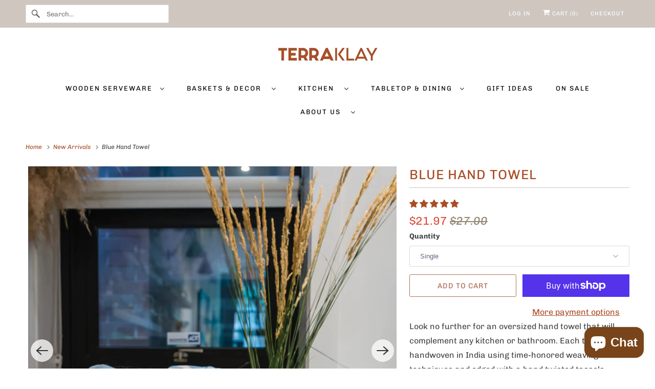

--- FILE ---
content_type: text/html; charset=utf-8
request_url: https://www.terraklay.com/collections/new-arrivals/products/blue-hand-towel
body_size: 44652
content:
<!DOCTYPE html>
<html class="no-js no-touch" lang="en">
  <head>
  <script>
    window.Store = window.Store || {};
    window.Store.id = 12567661;
  </script>
    <meta charset="utf-8">
    <meta http-equiv="cleartype" content="on">
    <meta name="robots" content="index,follow">

    
    <title>Oversized Cotton Hand Towels | TerraKlay</title>

    
      <meta name="description" content="Oversized hand towel in blue, hand loomed in India with 100% organic cotton available in set of 2 or sold in a single piece."/>
    

    

<meta name="author" content="TerraKlay">
<meta property="og:url" content="https://www.terraklay.com/products/blue-hand-towel">
<meta property="og:site_name" content="TerraKlay">




  <meta property="og:type" content="product">
  <meta property="og:title" content="Blue Hand Towel">
  
    
      <meta property="og:image" content="https://www.terraklay.com/cdn/shop/products/optimized-terraklay-blue-towel-set_600x.jpg?v=1668093594">
      <meta property="og:image:secure_url" content="https://www.terraklay.com/cdn/shop/products/optimized-terraklay-blue-towel-set_600x.jpg?v=1668093594">
      <meta property="og:image:width" content="1000">
      <meta property="og:image:height" content="1000">
      <meta property="og:image:alt" content="Blue Hand Towel">
      
    
      <meta property="og:image" content="https://www.terraklay.com/cdn/shop/products/TerraKlay-Blue-hand-towels_600x.jpg?v=1668093594">
      <meta property="og:image:secure_url" content="https://www.terraklay.com/cdn/shop/products/TerraKlay-Blue-hand-towels_600x.jpg?v=1668093594">
      <meta property="og:image:width" content="1001">
      <meta property="og:image:height" content="1001">
      <meta property="og:image:alt" content="Blue Hand Towel">
      
    
  
  <meta property="product:price:amount" content="21.97">
  <meta property="product:price:currency" content="USD">



  <meta property="og:description" content="Oversized hand towel in blue, hand loomed in India with 100% organic cotton available in set of 2 or sold in a single piece.">




<meta name="twitter:card" content="summary">

  <meta name="twitter:title" content="Blue Hand Towel">
  <meta name="twitter:description" content="Look no further for an oversized hand towel that will complement any kitchen or bathroom. Each towel is handwoven in India using time-honored weaving techniques and edged with a hand twisted tassels.
100% organic cotton adds a distinctively rich texture that softens and absorbs more with each wash/dry. Despite its large size, the cotton folds up neatly in a kitchen or linen closet. To complete the look in the bathroom, pair it with the bath towels.
Material - 100% Organic Cotton

Size - 24” x 34”
Machine wash on cold or warm. Do not use bleach. Tumble dry on low to medium heat. Use mild detergents and fabric softeners as needed. 
">
  <meta name="twitter:image:width" content="240">
  <meta name="twitter:image:height" content="240">
  <meta name="twitter:image" content="https://www.terraklay.com/cdn/shop/products/optimized-terraklay-blue-towel-set_240x.jpg?v=1668093594">
  <meta name="twitter:image:alt" content="Blue Hand Towel">



    
      <link rel="prev" href="/collections/new-arrivals/products/oversized-green-hand-towel">
    

    
      <link rel="next" href="/collections/new-arrivals/products/large-slim-glass-carafe-with-cup">
    

    <!-- Mobile Specific Metas -->
    <meta name="HandheldFriendly" content="True">
    <meta name="MobileOptimized" content="320">
    <meta name="viewport" content="width=device-width,initial-scale=1">
    <meta name="theme-color" content="#ffffff">

    <!-- Preconnect Domains -->
    <link rel="preconnect" href="https://cdn.shopify.com" crossorigin>
    <link rel="preconnect" href="https://fonts.shopify.com" crossorigin>
    <link rel="preconnect" href="https://monorail-edge.shopifysvc.com">

    <!-- Preload Assets -->
    <link rel="preload" href="//www.terraklay.com/cdn/shop/t/30/assets/vendors.js?v=144919140039296097911759085154" as="script">
    <link rel="preload" href="//www.terraklay.com/cdn/shop/t/30/assets/fancybox.css?v=102841755012143968091759085154" as="style">
    <link rel="preload" href="//www.terraklay.com/cdn/shop/t/30/assets/styles.css?v=26113477236208146271763079167" as="style">
    <link rel="preload" href="//www.terraklay.com/cdn/shop/t/30/assets/app.js?v=53390520388348374821759085154" as="script">

    <!-- Stylesheet for Fancybox library -->
    <link href="//www.terraklay.com/cdn/shop/t/30/assets/fancybox.css?v=102841755012143968091759085154" rel="stylesheet" type="text/css" media="all" />

    <!-- Stylesheets for Responsive -->
    <link href="//www.terraklay.com/cdn/shop/t/30/assets/styles.css?v=26113477236208146271763079167" rel="stylesheet" type="text/css" media="all" />

    <!-- Icons -->
    
      <link rel="shortcut icon" type="image/x-icon" href="//www.terraklay.com/cdn/shop/files/FAVICON_1_180x180.png?v=1614368684">
      <link rel="apple-touch-icon" href="//www.terraklay.com/cdn/shop/files/FAVICON_1_180x180.png?v=1614368684"/>
      <link rel="apple-touch-icon" sizes="72x72" href="//www.terraklay.com/cdn/shop/files/FAVICON_1_72x72.png?v=1614368684"/>
      <link rel="apple-touch-icon" sizes="114x114" href="//www.terraklay.com/cdn/shop/files/FAVICON_1_114x114.png?v=1614368684"/>
      <link rel="apple-touch-icon" sizes="180x180" href="//www.terraklay.com/cdn/shop/files/FAVICON_1_180x180.png?v=1614368684"/>
      <link rel="apple-touch-icon" sizes="228x228" href="//www.terraklay.com/cdn/shop/files/FAVICON_1_228x228.png?v=1614368684"/>
    
      <link rel="canonical" href="https://www.terraklay.com/products/blue-hand-towel"/>

    

    

    
    <script>
      window.PXUTheme = window.PXUTheme || {};
      window.PXUTheme.version = '9.1.0';
      window.PXUTheme.name = 'Responsive';
    </script>
    


    <script>
      
window.PXUTheme = window.PXUTheme || {};


window.PXUTheme.theme_settings = {};
window.PXUTheme.theme_settings.primary_locale = "true";
window.PXUTheme.theme_settings.current_locale = "en";
window.PXUTheme.theme_settings.shop_url = "/";


window.PXUTheme.theme_settings.newsletter_popup = true;
window.PXUTheme.theme_settings.newsletter_popup_days = "2";
window.PXUTheme.theme_settings.newsletter_popup_mobile = true;
window.PXUTheme.theme_settings.newsletter_popup_seconds = 8;


window.PXUTheme.theme_settings.enable_predictive_search = true;


window.PXUTheme.theme_settings.free_text = "Free";


window.PXUTheme.theme_settings.product_form_style = "dropdown";
window.PXUTheme.theme_settings.display_inventory_left = false;
window.PXUTheme.theme_settings.limit_quantity = false;
window.PXUTheme.theme_settings.inventory_threshold = 10;
window.PXUTheme.theme_settings.free_price_text = "Free";


window.PXUTheme.theme_settings.collection_swatches = true;
window.PXUTheme.theme_settings.collection_secondary_image = false;


window.PXUTheme.theme_settings.cart_action = "ajax";
window.PXUTheme.theme_settings.collection_secondary_image = false;
window.PXUTheme.theme_settings.display_tos_checkbox = false;
window.PXUTheme.theme_settings.tos_richtext = "\u003cp\u003eI Agree with the Terms \u0026 Conditions\u003c\/p\u003e";


window.PXUTheme.translation = {};


window.PXUTheme.translation.newsletter_success_text = "Thank you for joining our mailing list!";


window.PXUTheme.translation.menu = "Menu";


window.PXUTheme.translation.agree_to_terms_warning = "You must agree with the terms and conditions to checkout.";
window.PXUTheme.translation.cart_discount = "Discount";
window.PXUTheme.translation.edit_cart = "View Cart";
window.PXUTheme.translation.add_to_cart_success = "Just Added";
window.PXUTheme.translation.agree_to_terms_html = "I Agree with the Terms &amp; Conditions";
window.PXUTheme.translation.checkout = "Checkout";
window.PXUTheme.translation.or = "or";
window.PXUTheme.translation.continue_shopping = "Continue Shopping";
window.PXUTheme.translation.no_shipping_destination = "We do not ship to this destination.";
window.PXUTheme.translation.additional_rate = "There is one shipping rate available for";
window.PXUTheme.translation.additional_rate_at = "at";
window.PXUTheme.translation.additional_rates_part_1 = "There are";
window.PXUTheme.translation.additional_rates_part_2 = "shipping rates available for";
window.PXUTheme.translation.additional_rates_part_3 = "starting at";


window.PXUTheme.translation.product_add_to_cart_success = "Added";
window.PXUTheme.translation.product_add_to_cart = "Add to cart";
window.PXUTheme.translation.product_notify_form_email = "Email address";
window.PXUTheme.translation.product_notify_form_send = "Send";
window.PXUTheme.translation.items_left_count_one = "item left";
window.PXUTheme.translation.items_left_count_other = "items left";
window.PXUTheme.translation.product_sold_out = "Sold Out";
window.PXUTheme.translation.product_unavailable = "Unavailable";
window.PXUTheme.translation.product_notify_form_success = "Thanks! We will notify you when this product becomes available!";
window.PXUTheme.translation.product_from = "from";


window.PXUTheme.currency = {};


window.PXUTheme.currency.shop_currency = "USD";
window.PXUTheme.currency.default_currency = "USD";
window.PXUTheme.currency.display_format = "money_format";
window.PXUTheme.currency.money_format = "${{amount}}";
window.PXUTheme.currency.money_format_no_currency = "${{amount}}";
window.PXUTheme.currency.money_format_currency = "${{amount}} USD";
window.PXUTheme.currency.native_multi_currency = true;
window.PXUTheme.currency.shipping_calculator = false;
window.PXUTheme.currency.iso_code = "USD";
window.PXUTheme.currency.symbol = "$";


window.PXUTheme.media_queries = {};
window.PXUTheme.media_queries.small = window.matchMedia( "(max-width: 480px)" );
window.PXUTheme.media_queries.medium = window.matchMedia( "(max-width: 798px)" );
window.PXUTheme.media_queries.large = window.matchMedia( "(min-width: 799px)" );
window.PXUTheme.media_queries.larger = window.matchMedia( "(min-width: 960px)" );
window.PXUTheme.media_queries.xlarge = window.matchMedia( "(min-width: 1200px)" );
window.PXUTheme.media_queries.ie10 = window.matchMedia( "all and (-ms-high-contrast: none), (-ms-high-contrast: active)" );
window.PXUTheme.media_queries.tablet = window.matchMedia( "only screen and (min-width: 799px) and (max-width: 1024px)" );


window.PXUTheme.routes = window.PXUTheme.routes || {};
window.PXUTheme.routes.root_url = "/";
window.PXUTheme.routes.search_url = "/search";
window.PXUTheme.routes.predictive_search_url = "/search/suggest";
window.PXUTheme.routes.cart_url = "/cart";
window.PXUTheme.routes.product_recommendations_url = "/recommendations/products";
    </script>

    <script>
      document.documentElement.className=document.documentElement.className.replace(/\bno-js\b/,'js');
      if(window.Shopify&&window.Shopify.designMode)document.documentElement.className+=' in-theme-editor';
      if(('ontouchstart' in window)||window.DocumentTouch&&document instanceof DocumentTouch)document.documentElement.className=document.documentElement.className.replace(/\bno-touch\b/,'has-touch');
    </script>

    <script src="//www.terraklay.com/cdn/shop/t/30/assets/vendors.js?v=144919140039296097911759085154" defer></script>
    <script src="//www.terraklay.com/cdn/shop/t/30/assets/app.js?v=53390520388348374821759085154" defer></script>

    <script>window.performance && window.performance.mark && window.performance.mark('shopify.content_for_header.start');</script><meta name="google-site-verification" content="FkAFMC9IVEQx4jfeU4sQDgJKV-y-pP9eKU-p4AFTtFw">
<meta id="shopify-digital-wallet" name="shopify-digital-wallet" content="/12567661/digital_wallets/dialog">
<meta name="shopify-checkout-api-token" content="79e38a38738845f4a63b23057cf4290b">
<meta id="in-context-paypal-metadata" data-shop-id="12567661" data-venmo-supported="false" data-environment="production" data-locale="en_US" data-paypal-v4="true" data-currency="USD">
<link rel="alternate" type="application/json+oembed" href="https://www.terraklay.com/products/blue-hand-towel.oembed">
<script async="async" src="/checkouts/internal/preloads.js?locale=en-US"></script>
<link rel="preconnect" href="https://shop.app" crossorigin="anonymous">
<script async="async" src="https://shop.app/checkouts/internal/preloads.js?locale=en-US&shop_id=12567661" crossorigin="anonymous"></script>
<script id="apple-pay-shop-capabilities" type="application/json">{"shopId":12567661,"countryCode":"US","currencyCode":"USD","merchantCapabilities":["supports3DS"],"merchantId":"gid:\/\/shopify\/Shop\/12567661","merchantName":"TerraKlay","requiredBillingContactFields":["postalAddress","email"],"requiredShippingContactFields":["postalAddress","email"],"shippingType":"shipping","supportedNetworks":["visa","masterCard","amex","discover","elo","jcb"],"total":{"type":"pending","label":"TerraKlay","amount":"1.00"},"shopifyPaymentsEnabled":true,"supportsSubscriptions":true}</script>
<script id="shopify-features" type="application/json">{"accessToken":"79e38a38738845f4a63b23057cf4290b","betas":["rich-media-storefront-analytics"],"domain":"www.terraklay.com","predictiveSearch":true,"shopId":12567661,"locale":"en"}</script>
<script>var Shopify = Shopify || {};
Shopify.shop = "terraklay.myshopify.com";
Shopify.locale = "en";
Shopify.currency = {"active":"USD","rate":"1.0"};
Shopify.country = "US";
Shopify.theme = {"name":"Copy of Devinside(9\/28\/25)--update.","id":145931141270,"schema_name":"Responsive","schema_version":"9.1.0","theme_store_id":null,"role":"main"};
Shopify.theme.handle = "null";
Shopify.theme.style = {"id":null,"handle":null};
Shopify.cdnHost = "www.terraklay.com/cdn";
Shopify.routes = Shopify.routes || {};
Shopify.routes.root = "/";</script>
<script type="module">!function(o){(o.Shopify=o.Shopify||{}).modules=!0}(window);</script>
<script>!function(o){function n(){var o=[];function n(){o.push(Array.prototype.slice.apply(arguments))}return n.q=o,n}var t=o.Shopify=o.Shopify||{};t.loadFeatures=n(),t.autoloadFeatures=n()}(window);</script>
<script>
  window.ShopifyPay = window.ShopifyPay || {};
  window.ShopifyPay.apiHost = "shop.app\/pay";
  window.ShopifyPay.redirectState = null;
</script>
<script id="shop-js-analytics" type="application/json">{"pageType":"product"}</script>
<script defer="defer" async type="module" src="//www.terraklay.com/cdn/shopifycloud/shop-js/modules/v2/client.init-shop-cart-sync_BT-GjEfc.en.esm.js"></script>
<script defer="defer" async type="module" src="//www.terraklay.com/cdn/shopifycloud/shop-js/modules/v2/chunk.common_D58fp_Oc.esm.js"></script>
<script defer="defer" async type="module" src="//www.terraklay.com/cdn/shopifycloud/shop-js/modules/v2/chunk.modal_xMitdFEc.esm.js"></script>
<script type="module">
  await import("//www.terraklay.com/cdn/shopifycloud/shop-js/modules/v2/client.init-shop-cart-sync_BT-GjEfc.en.esm.js");
await import("//www.terraklay.com/cdn/shopifycloud/shop-js/modules/v2/chunk.common_D58fp_Oc.esm.js");
await import("//www.terraklay.com/cdn/shopifycloud/shop-js/modules/v2/chunk.modal_xMitdFEc.esm.js");

  window.Shopify.SignInWithShop?.initShopCartSync?.({"fedCMEnabled":true,"windoidEnabled":true});

</script>
<script defer="defer" async type="module" src="//www.terraklay.com/cdn/shopifycloud/shop-js/modules/v2/client.payment-terms_Ci9AEqFq.en.esm.js"></script>
<script defer="defer" async type="module" src="//www.terraklay.com/cdn/shopifycloud/shop-js/modules/v2/chunk.common_D58fp_Oc.esm.js"></script>
<script defer="defer" async type="module" src="//www.terraklay.com/cdn/shopifycloud/shop-js/modules/v2/chunk.modal_xMitdFEc.esm.js"></script>
<script type="module">
  await import("//www.terraklay.com/cdn/shopifycloud/shop-js/modules/v2/client.payment-terms_Ci9AEqFq.en.esm.js");
await import("//www.terraklay.com/cdn/shopifycloud/shop-js/modules/v2/chunk.common_D58fp_Oc.esm.js");
await import("//www.terraklay.com/cdn/shopifycloud/shop-js/modules/v2/chunk.modal_xMitdFEc.esm.js");

  
</script>
<script>
  window.Shopify = window.Shopify || {};
  if (!window.Shopify.featureAssets) window.Shopify.featureAssets = {};
  window.Shopify.featureAssets['shop-js'] = {"shop-cart-sync":["modules/v2/client.shop-cart-sync_DZOKe7Ll.en.esm.js","modules/v2/chunk.common_D58fp_Oc.esm.js","modules/v2/chunk.modal_xMitdFEc.esm.js"],"init-fed-cm":["modules/v2/client.init-fed-cm_B6oLuCjv.en.esm.js","modules/v2/chunk.common_D58fp_Oc.esm.js","modules/v2/chunk.modal_xMitdFEc.esm.js"],"shop-cash-offers":["modules/v2/client.shop-cash-offers_D2sdYoxE.en.esm.js","modules/v2/chunk.common_D58fp_Oc.esm.js","modules/v2/chunk.modal_xMitdFEc.esm.js"],"shop-login-button":["modules/v2/client.shop-login-button_QeVjl5Y3.en.esm.js","modules/v2/chunk.common_D58fp_Oc.esm.js","modules/v2/chunk.modal_xMitdFEc.esm.js"],"pay-button":["modules/v2/client.pay-button_DXTOsIq6.en.esm.js","modules/v2/chunk.common_D58fp_Oc.esm.js","modules/v2/chunk.modal_xMitdFEc.esm.js"],"shop-button":["modules/v2/client.shop-button_DQZHx9pm.en.esm.js","modules/v2/chunk.common_D58fp_Oc.esm.js","modules/v2/chunk.modal_xMitdFEc.esm.js"],"avatar":["modules/v2/client.avatar_BTnouDA3.en.esm.js"],"init-windoid":["modules/v2/client.init-windoid_CR1B-cfM.en.esm.js","modules/v2/chunk.common_D58fp_Oc.esm.js","modules/v2/chunk.modal_xMitdFEc.esm.js"],"init-shop-for-new-customer-accounts":["modules/v2/client.init-shop-for-new-customer-accounts_C_vY_xzh.en.esm.js","modules/v2/client.shop-login-button_QeVjl5Y3.en.esm.js","modules/v2/chunk.common_D58fp_Oc.esm.js","modules/v2/chunk.modal_xMitdFEc.esm.js"],"init-shop-email-lookup-coordinator":["modules/v2/client.init-shop-email-lookup-coordinator_BI7n9ZSv.en.esm.js","modules/v2/chunk.common_D58fp_Oc.esm.js","modules/v2/chunk.modal_xMitdFEc.esm.js"],"init-shop-cart-sync":["modules/v2/client.init-shop-cart-sync_BT-GjEfc.en.esm.js","modules/v2/chunk.common_D58fp_Oc.esm.js","modules/v2/chunk.modal_xMitdFEc.esm.js"],"shop-toast-manager":["modules/v2/client.shop-toast-manager_DiYdP3xc.en.esm.js","modules/v2/chunk.common_D58fp_Oc.esm.js","modules/v2/chunk.modal_xMitdFEc.esm.js"],"init-customer-accounts":["modules/v2/client.init-customer-accounts_D9ZNqS-Q.en.esm.js","modules/v2/client.shop-login-button_QeVjl5Y3.en.esm.js","modules/v2/chunk.common_D58fp_Oc.esm.js","modules/v2/chunk.modal_xMitdFEc.esm.js"],"init-customer-accounts-sign-up":["modules/v2/client.init-customer-accounts-sign-up_iGw4briv.en.esm.js","modules/v2/client.shop-login-button_QeVjl5Y3.en.esm.js","modules/v2/chunk.common_D58fp_Oc.esm.js","modules/v2/chunk.modal_xMitdFEc.esm.js"],"shop-follow-button":["modules/v2/client.shop-follow-button_CqMgW2wH.en.esm.js","modules/v2/chunk.common_D58fp_Oc.esm.js","modules/v2/chunk.modal_xMitdFEc.esm.js"],"checkout-modal":["modules/v2/client.checkout-modal_xHeaAweL.en.esm.js","modules/v2/chunk.common_D58fp_Oc.esm.js","modules/v2/chunk.modal_xMitdFEc.esm.js"],"shop-login":["modules/v2/client.shop-login_D91U-Q7h.en.esm.js","modules/v2/chunk.common_D58fp_Oc.esm.js","modules/v2/chunk.modal_xMitdFEc.esm.js"],"lead-capture":["modules/v2/client.lead-capture_BJmE1dJe.en.esm.js","modules/v2/chunk.common_D58fp_Oc.esm.js","modules/v2/chunk.modal_xMitdFEc.esm.js"],"payment-terms":["modules/v2/client.payment-terms_Ci9AEqFq.en.esm.js","modules/v2/chunk.common_D58fp_Oc.esm.js","modules/v2/chunk.modal_xMitdFEc.esm.js"]};
</script>
<script>(function() {
  var isLoaded = false;
  function asyncLoad() {
    if (isLoaded) return;
    isLoaded = true;
    var urls = ["https:\/\/chimpstatic.com\/mcjs-connected\/js\/users\/5b9bd8a49f33390b6412d4cb4\/86ff9432475f64afb0a095b16.js?shop=terraklay.myshopify.com","https:\/\/cdn.nfcube.com\/instafeed-3d185f598ca864e95aee141b54e03567.js?shop=terraklay.myshopify.com","https:\/\/d22lwxpnhu2n4a.cloudfront.net\/grommet\/shopify.js?shop=terraklay.myshopify.com","https:\/\/dr4qe3ddw9y32.cloudfront.net\/awin-shopify-integration-code.js?aid=43659\u0026v=shopifyApp_5.2.3\u0026ts=1757968493690\u0026shop=terraklay.myshopify.com"];
    for (var i = 0; i < urls.length; i++) {
      var s = document.createElement('script');
      s.type = 'text/javascript';
      s.async = true;
      s.src = urls[i];
      var x = document.getElementsByTagName('script')[0];
      x.parentNode.insertBefore(s, x);
    }
  };
  if(window.attachEvent) {
    window.attachEvent('onload', asyncLoad);
  } else {
    window.addEventListener('load', asyncLoad, false);
  }
})();</script>
<script id="__st">var __st={"a":12567661,"offset":-21600,"reqid":"faee51f3-175c-4ca8-b495-dcb1e490a553-1769306616","pageurl":"www.terraklay.com\/collections\/new-arrivals\/products\/blue-hand-towel","u":"eac9194e9def","p":"product","rtyp":"product","rid":7561171501206};</script>
<script>window.ShopifyPaypalV4VisibilityTracking = true;</script>
<script id="captcha-bootstrap">!function(){'use strict';const t='contact',e='account',n='new_comment',o=[[t,t],['blogs',n],['comments',n],[t,'customer']],c=[[e,'customer_login'],[e,'guest_login'],[e,'recover_customer_password'],[e,'create_customer']],r=t=>t.map((([t,e])=>`form[action*='/${t}']:not([data-nocaptcha='true']) input[name='form_type'][value='${e}']`)).join(','),a=t=>()=>t?[...document.querySelectorAll(t)].map((t=>t.form)):[];function s(){const t=[...o],e=r(t);return a(e)}const i='password',u='form_key',d=['recaptcha-v3-token','g-recaptcha-response','h-captcha-response',i],f=()=>{try{return window.sessionStorage}catch{return}},m='__shopify_v',_=t=>t.elements[u];function p(t,e,n=!1){try{const o=window.sessionStorage,c=JSON.parse(o.getItem(e)),{data:r}=function(t){const{data:e,action:n}=t;return t[m]||n?{data:e,action:n}:{data:t,action:n}}(c);for(const[e,n]of Object.entries(r))t.elements[e]&&(t.elements[e].value=n);n&&o.removeItem(e)}catch(o){console.error('form repopulation failed',{error:o})}}const l='form_type',E='cptcha';function T(t){t.dataset[E]=!0}const w=window,h=w.document,L='Shopify',v='ce_forms',y='captcha';let A=!1;((t,e)=>{const n=(g='f06e6c50-85a8-45c8-87d0-21a2b65856fe',I='https://cdn.shopify.com/shopifycloud/storefront-forms-hcaptcha/ce_storefront_forms_captcha_hcaptcha.v1.5.2.iife.js',D={infoText:'Protected by hCaptcha',privacyText:'Privacy',termsText:'Terms'},(t,e,n)=>{const o=w[L][v],c=o.bindForm;if(c)return c(t,g,e,D).then(n);var r;o.q.push([[t,g,e,D],n]),r=I,A||(h.body.append(Object.assign(h.createElement('script'),{id:'captcha-provider',async:!0,src:r})),A=!0)});var g,I,D;w[L]=w[L]||{},w[L][v]=w[L][v]||{},w[L][v].q=[],w[L][y]=w[L][y]||{},w[L][y].protect=function(t,e){n(t,void 0,e),T(t)},Object.freeze(w[L][y]),function(t,e,n,w,h,L){const[v,y,A,g]=function(t,e,n){const i=e?o:[],u=t?c:[],d=[...i,...u],f=r(d),m=r(i),_=r(d.filter((([t,e])=>n.includes(e))));return[a(f),a(m),a(_),s()]}(w,h,L),I=t=>{const e=t.target;return e instanceof HTMLFormElement?e:e&&e.form},D=t=>v().includes(t);t.addEventListener('submit',(t=>{const e=I(t);if(!e)return;const n=D(e)&&!e.dataset.hcaptchaBound&&!e.dataset.recaptchaBound,o=_(e),c=g().includes(e)&&(!o||!o.value);(n||c)&&t.preventDefault(),c&&!n&&(function(t){try{if(!f())return;!function(t){const e=f();if(!e)return;const n=_(t);if(!n)return;const o=n.value;o&&e.removeItem(o)}(t);const e=Array.from(Array(32),(()=>Math.random().toString(36)[2])).join('');!function(t,e){_(t)||t.append(Object.assign(document.createElement('input'),{type:'hidden',name:u})),t.elements[u].value=e}(t,e),function(t,e){const n=f();if(!n)return;const o=[...t.querySelectorAll(`input[type='${i}']`)].map((({name:t})=>t)),c=[...d,...o],r={};for(const[a,s]of new FormData(t).entries())c.includes(a)||(r[a]=s);n.setItem(e,JSON.stringify({[m]:1,action:t.action,data:r}))}(t,e)}catch(e){console.error('failed to persist form',e)}}(e),e.submit())}));const S=(t,e)=>{t&&!t.dataset[E]&&(n(t,e.some((e=>e===t))),T(t))};for(const o of['focusin','change'])t.addEventListener(o,(t=>{const e=I(t);D(e)&&S(e,y())}));const B=e.get('form_key'),M=e.get(l),P=B&&M;t.addEventListener('DOMContentLoaded',(()=>{const t=y();if(P)for(const e of t)e.elements[l].value===M&&p(e,B);[...new Set([...A(),...v().filter((t=>'true'===t.dataset.shopifyCaptcha))])].forEach((e=>S(e,t)))}))}(h,new URLSearchParams(w.location.search),n,t,e,['guest_login'])})(!0,!0)}();</script>
<script integrity="sha256-4kQ18oKyAcykRKYeNunJcIwy7WH5gtpwJnB7kiuLZ1E=" data-source-attribution="shopify.loadfeatures" defer="defer" src="//www.terraklay.com/cdn/shopifycloud/storefront/assets/storefront/load_feature-a0a9edcb.js" crossorigin="anonymous"></script>
<script crossorigin="anonymous" defer="defer" src="//www.terraklay.com/cdn/shopifycloud/storefront/assets/shopify_pay/storefront-65b4c6d7.js?v=20250812"></script>
<script data-source-attribution="shopify.dynamic_checkout.dynamic.init">var Shopify=Shopify||{};Shopify.PaymentButton=Shopify.PaymentButton||{isStorefrontPortableWallets:!0,init:function(){window.Shopify.PaymentButton.init=function(){};var t=document.createElement("script");t.src="https://www.terraklay.com/cdn/shopifycloud/portable-wallets/latest/portable-wallets.en.js",t.type="module",document.head.appendChild(t)}};
</script>
<script data-source-attribution="shopify.dynamic_checkout.buyer_consent">
  function portableWalletsHideBuyerConsent(e){var t=document.getElementById("shopify-buyer-consent"),n=document.getElementById("shopify-subscription-policy-button");t&&n&&(t.classList.add("hidden"),t.setAttribute("aria-hidden","true"),n.removeEventListener("click",e))}function portableWalletsShowBuyerConsent(e){var t=document.getElementById("shopify-buyer-consent"),n=document.getElementById("shopify-subscription-policy-button");t&&n&&(t.classList.remove("hidden"),t.removeAttribute("aria-hidden"),n.addEventListener("click",e))}window.Shopify?.PaymentButton&&(window.Shopify.PaymentButton.hideBuyerConsent=portableWalletsHideBuyerConsent,window.Shopify.PaymentButton.showBuyerConsent=portableWalletsShowBuyerConsent);
</script>
<script>
  function portableWalletsCleanup(e){e&&e.src&&console.error("Failed to load portable wallets script "+e.src);var t=document.querySelectorAll("shopify-accelerated-checkout .shopify-payment-button__skeleton, shopify-accelerated-checkout-cart .wallet-cart-button__skeleton"),e=document.getElementById("shopify-buyer-consent");for(let e=0;e<t.length;e++)t[e].remove();e&&e.remove()}function portableWalletsNotLoadedAsModule(e){e instanceof ErrorEvent&&"string"==typeof e.message&&e.message.includes("import.meta")&&"string"==typeof e.filename&&e.filename.includes("portable-wallets")&&(window.removeEventListener("error",portableWalletsNotLoadedAsModule),window.Shopify.PaymentButton.failedToLoad=e,"loading"===document.readyState?document.addEventListener("DOMContentLoaded",window.Shopify.PaymentButton.init):window.Shopify.PaymentButton.init())}window.addEventListener("error",portableWalletsNotLoadedAsModule);
</script>

<script type="module" src="https://www.terraklay.com/cdn/shopifycloud/portable-wallets/latest/portable-wallets.en.js" onError="portableWalletsCleanup(this)" crossorigin="anonymous"></script>
<script nomodule>
  document.addEventListener("DOMContentLoaded", portableWalletsCleanup);
</script>

<script id='scb4127' type='text/javascript' async='' src='https://www.terraklay.com/cdn/shopifycloud/privacy-banner/storefront-banner.js'></script><link id="shopify-accelerated-checkout-styles" rel="stylesheet" media="screen" href="https://www.terraklay.com/cdn/shopifycloud/portable-wallets/latest/accelerated-checkout-backwards-compat.css" crossorigin="anonymous">
<style id="shopify-accelerated-checkout-cart">
        #shopify-buyer-consent {
  margin-top: 1em;
  display: inline-block;
  width: 100%;
}

#shopify-buyer-consent.hidden {
  display: none;
}

#shopify-subscription-policy-button {
  background: none;
  border: none;
  padding: 0;
  text-decoration: underline;
  font-size: inherit;
  cursor: pointer;
}

#shopify-subscription-policy-button::before {
  box-shadow: none;
}

      </style>

<script>window.performance && window.performance.mark && window.performance.mark('shopify.content_for_header.end');</script>

    <noscript>
      <style>
        .slides > li:first-child {display: block;}
        .image__fallback {
          width: 100vw;
          display: block !important;
          max-width: 100vw !important;
          margin-bottom: 0;
        }
        .no-js-only {
          display: inherit !important;
        }
        .icon-cart.cart-button {
          display: none;
        }
        .lazyload {
          opacity: 1;
          -webkit-filter: blur(0);
          filter: blur(0);
        }
        .animate_right,
        .animate_left,
        .animate_up,
        .animate_down {
          opacity: 1;
        }
        .product_section .product_form {
          opacity: 1;
        }
        .multi_select,
        form .select {
          display: block !important;
        }
        .swatch_options {
          display: none;
        }
        .image-element__wrap {
          display: none;
        }
      </style>
      
    </noscript>

   
<script>
  var _talkableq = _talkableq || [];
  _talkableq.push(['authenticate_customer', {"email":"","first_name":"","last_name":"","customer_id":""}]);
</script>
<script async src="//d2jjzw81hqbuqv.cloudfront.net/integration/clients/terraklay.min.js" type="text/javascript"></script>

<!-- BEGIN app block: shopify://apps/timesact-pre-order/blocks/app-embed/bf6c109b-79b5-457c-8752-0e5e9e9676e7 -->
<!-- END app block --><!-- BEGIN app block: shopify://apps/seowill-seoant-ai-seo/blocks/seoant-core/8e57283b-dcb0-4f7b-a947-fb5c57a0d59d -->
<!--SEOAnt Core By SEOAnt Teams, v0.1.6 START -->







    <!-- BEGIN app snippet: Product-JSON-LD --><script type="application/ld+json">
    [
        {
            "@context": "https://schema.org",
            "@type": "Product",
            "@id": "https:\/\/www.terraklay.com\/products\/blue-hand-towel#product",
            "brand": {
                "@type": "Brand",
                "name": "TerraKlay"
            },
            "url": "https://www.terraklay.com/products/blue-hand-towel",
            "name": "Blue Hand Towel",
            "image": "https://www.terraklay.com/cdn/shop/products/optimized-terraklay-blue-towel-set.jpg",
            "description": "Look no further for an oversized hand towel that will complement any kitchen or bathroom. Each towel",
            "sku": "HT-BL1",
            "weight": "0.0lb",
            "review": {
                "@type": "Review",
                "reviewRating": {
                    "@type": "Rating",
                    "ratingValue": "5",
                    "bestRating": "5"
                },
                "author": {
                    "@type": "Person",
                    "name": "TerraKlay"
                }
                },
            "aggregateRating": {
                "@type": "AggregateRating",
                "ratingValue": "5.0",
                "reviewCount": "1",
                "description": "Product Reviews By Judge.me"
            },
            
            "offers":  [{
                    "@type": "Offer" ,
                    "priceCurrency": "USD",
                    "priceValidUntil": "2026-01-24",
                    "price" : "21.97" ,
                    "availability" : "https://schema.org/InStock" ,
                    "itemCondition": "https://schema.org/NewCondition",
                    "sku": "HT-BL1",
                    "name": "Single",
                    "url" : "https://www.terraklay.com/products/blue-hand-towel?variant=42061085868182",
                    "seller" : {
                        "@type" : "Organization",
                        "name" : "TerraKlay"
                    },
                    "mpn": "HT-BL1"
                },{
                    "@type": "Offer" ,
                    "priceCurrency": "USD",
                    "priceValidUntil": "2026-01-24",
                    "price" : "42.0" ,
                    "availability" : "https://schema.org/InStock" ,
                    "itemCondition": "https://schema.org/NewCondition",
                    "sku": "M-HT-BL2",
                    "name": "Set of 2",
                    "url" : "https://www.terraklay.com/products/blue-hand-towel?variant=42061085900950",
                    "seller" : {
                        "@type" : "Organization",
                        "name" : "TerraKlay"
                    },
                    "mpn": "M-HT-BL2"
                }
            ]
        }
        ]
</script>

<!-- END app snippet -->


<!-- SON-LD generated By SEOAnt END -->



<!-- Start : SEOAnt BrokenLink Redirect --><script type="text/javascript">
    !function(t){var e={};function r(n){if(e[n])return e[n].exports;var o=e[n]={i:n,l:!1,exports:{}};return t[n].call(o.exports,o,o.exports,r),o.l=!0,o.exports}r.m=t,r.c=e,r.d=function(t,e,n){r.o(t,e)||Object.defineProperty(t,e,{enumerable:!0,get:n})},r.r=function(t){"undefined"!==typeof Symbol&&Symbol.toStringTag&&Object.defineProperty(t,Symbol.toStringTag,{value:"Module"}),Object.defineProperty(t,"__esModule",{value:!0})},r.t=function(t,e){if(1&e&&(t=r(t)),8&e)return t;if(4&e&&"object"===typeof t&&t&&t.__esModule)return t;var n=Object.create(null);if(r.r(n),Object.defineProperty(n,"default",{enumerable:!0,value:t}),2&e&&"string"!=typeof t)for(var o in t)r.d(n,o,function(e){return t[e]}.bind(null,o));return n},r.n=function(t){var e=t&&t.__esModule?function(){return t.default}:function(){return t};return r.d(e,"a",e),e},r.o=function(t,e){return Object.prototype.hasOwnProperty.call(t,e)},r.p="",r(r.s=11)}([function(t,e,r){"use strict";var n=r(2),o=Object.prototype.toString;function i(t){return"[object Array]"===o.call(t)}function a(t){return"undefined"===typeof t}function u(t){return null!==t&&"object"===typeof t}function s(t){return"[object Function]"===o.call(t)}function c(t,e){if(null!==t&&"undefined"!==typeof t)if("object"!==typeof t&&(t=[t]),i(t))for(var r=0,n=t.length;r<n;r++)e.call(null,t[r],r,t);else for(var o in t)Object.prototype.hasOwnProperty.call(t,o)&&e.call(null,t[o],o,t)}t.exports={isArray:i,isArrayBuffer:function(t){return"[object ArrayBuffer]"===o.call(t)},isBuffer:function(t){return null!==t&&!a(t)&&null!==t.constructor&&!a(t.constructor)&&"function"===typeof t.constructor.isBuffer&&t.constructor.isBuffer(t)},isFormData:function(t){return"undefined"!==typeof FormData&&t instanceof FormData},isArrayBufferView:function(t){return"undefined"!==typeof ArrayBuffer&&ArrayBuffer.isView?ArrayBuffer.isView(t):t&&t.buffer&&t.buffer instanceof ArrayBuffer},isString:function(t){return"string"===typeof t},isNumber:function(t){return"number"===typeof t},isObject:u,isUndefined:a,isDate:function(t){return"[object Date]"===o.call(t)},isFile:function(t){return"[object File]"===o.call(t)},isBlob:function(t){return"[object Blob]"===o.call(t)},isFunction:s,isStream:function(t){return u(t)&&s(t.pipe)},isURLSearchParams:function(t){return"undefined"!==typeof URLSearchParams&&t instanceof URLSearchParams},isStandardBrowserEnv:function(){return("undefined"===typeof navigator||"ReactNative"!==navigator.product&&"NativeScript"!==navigator.product&&"NS"!==navigator.product)&&("undefined"!==typeof window&&"undefined"!==typeof document)},forEach:c,merge:function t(){var e={};function r(r,n){"object"===typeof e[n]&&"object"===typeof r?e[n]=t(e[n],r):e[n]=r}for(var n=0,o=arguments.length;n<o;n++)c(arguments[n],r);return e},deepMerge:function t(){var e={};function r(r,n){"object"===typeof e[n]&&"object"===typeof r?e[n]=t(e[n],r):e[n]="object"===typeof r?t({},r):r}for(var n=0,o=arguments.length;n<o;n++)c(arguments[n],r);return e},extend:function(t,e,r){return c(e,(function(e,o){t[o]=r&&"function"===typeof e?n(e,r):e})),t},trim:function(t){return t.replace(/^\s*/,"").replace(/\s*$/,"")}}},function(t,e,r){t.exports=r(12)},function(t,e,r){"use strict";t.exports=function(t,e){return function(){for(var r=new Array(arguments.length),n=0;n<r.length;n++)r[n]=arguments[n];return t.apply(e,r)}}},function(t,e,r){"use strict";var n=r(0);function o(t){return encodeURIComponent(t).replace(/%40/gi,"@").replace(/%3A/gi,":").replace(/%24/g,"$").replace(/%2C/gi,",").replace(/%20/g,"+").replace(/%5B/gi,"[").replace(/%5D/gi,"]")}t.exports=function(t,e,r){if(!e)return t;var i;if(r)i=r(e);else if(n.isURLSearchParams(e))i=e.toString();else{var a=[];n.forEach(e,(function(t,e){null!==t&&"undefined"!==typeof t&&(n.isArray(t)?e+="[]":t=[t],n.forEach(t,(function(t){n.isDate(t)?t=t.toISOString():n.isObject(t)&&(t=JSON.stringify(t)),a.push(o(e)+"="+o(t))})))})),i=a.join("&")}if(i){var u=t.indexOf("#");-1!==u&&(t=t.slice(0,u)),t+=(-1===t.indexOf("?")?"?":"&")+i}return t}},function(t,e,r){"use strict";t.exports=function(t){return!(!t||!t.__CANCEL__)}},function(t,e,r){"use strict";(function(e){var n=r(0),o=r(19),i={"Content-Type":"application/x-www-form-urlencoded"};function a(t,e){!n.isUndefined(t)&&n.isUndefined(t["Content-Type"])&&(t["Content-Type"]=e)}var u={adapter:function(){var t;return("undefined"!==typeof XMLHttpRequest||"undefined"!==typeof e&&"[object process]"===Object.prototype.toString.call(e))&&(t=r(6)),t}(),transformRequest:[function(t,e){return o(e,"Accept"),o(e,"Content-Type"),n.isFormData(t)||n.isArrayBuffer(t)||n.isBuffer(t)||n.isStream(t)||n.isFile(t)||n.isBlob(t)?t:n.isArrayBufferView(t)?t.buffer:n.isURLSearchParams(t)?(a(e,"application/x-www-form-urlencoded;charset=utf-8"),t.toString()):n.isObject(t)?(a(e,"application/json;charset=utf-8"),JSON.stringify(t)):t}],transformResponse:[function(t){if("string"===typeof t)try{t=JSON.parse(t)}catch(e){}return t}],timeout:0,xsrfCookieName:"XSRF-TOKEN",xsrfHeaderName:"X-XSRF-TOKEN",maxContentLength:-1,validateStatus:function(t){return t>=200&&t<300},headers:{common:{Accept:"application/json, text/plain, */*"}}};n.forEach(["delete","get","head"],(function(t){u.headers[t]={}})),n.forEach(["post","put","patch"],(function(t){u.headers[t]=n.merge(i)})),t.exports=u}).call(this,r(18))},function(t,e,r){"use strict";var n=r(0),o=r(20),i=r(3),a=r(22),u=r(25),s=r(26),c=r(7);t.exports=function(t){return new Promise((function(e,f){var l=t.data,p=t.headers;n.isFormData(l)&&delete p["Content-Type"];var h=new XMLHttpRequest;if(t.auth){var d=t.auth.username||"",m=t.auth.password||"";p.Authorization="Basic "+btoa(d+":"+m)}var y=a(t.baseURL,t.url);if(h.open(t.method.toUpperCase(),i(y,t.params,t.paramsSerializer),!0),h.timeout=t.timeout,h.onreadystatechange=function(){if(h&&4===h.readyState&&(0!==h.status||h.responseURL&&0===h.responseURL.indexOf("file:"))){var r="getAllResponseHeaders"in h?u(h.getAllResponseHeaders()):null,n={data:t.responseType&&"text"!==t.responseType?h.response:h.responseText,status:h.status,statusText:h.statusText,headers:r,config:t,request:h};o(e,f,n),h=null}},h.onabort=function(){h&&(f(c("Request aborted",t,"ECONNABORTED",h)),h=null)},h.onerror=function(){f(c("Network Error",t,null,h)),h=null},h.ontimeout=function(){var e="timeout of "+t.timeout+"ms exceeded";t.timeoutErrorMessage&&(e=t.timeoutErrorMessage),f(c(e,t,"ECONNABORTED",h)),h=null},n.isStandardBrowserEnv()){var v=r(27),g=(t.withCredentials||s(y))&&t.xsrfCookieName?v.read(t.xsrfCookieName):void 0;g&&(p[t.xsrfHeaderName]=g)}if("setRequestHeader"in h&&n.forEach(p,(function(t,e){"undefined"===typeof l&&"content-type"===e.toLowerCase()?delete p[e]:h.setRequestHeader(e,t)})),n.isUndefined(t.withCredentials)||(h.withCredentials=!!t.withCredentials),t.responseType)try{h.responseType=t.responseType}catch(w){if("json"!==t.responseType)throw w}"function"===typeof t.onDownloadProgress&&h.addEventListener("progress",t.onDownloadProgress),"function"===typeof t.onUploadProgress&&h.upload&&h.upload.addEventListener("progress",t.onUploadProgress),t.cancelToken&&t.cancelToken.promise.then((function(t){h&&(h.abort(),f(t),h=null)})),void 0===l&&(l=null),h.send(l)}))}},function(t,e,r){"use strict";var n=r(21);t.exports=function(t,e,r,o,i){var a=new Error(t);return n(a,e,r,o,i)}},function(t,e,r){"use strict";var n=r(0);t.exports=function(t,e){e=e||{};var r={},o=["url","method","params","data"],i=["headers","auth","proxy"],a=["baseURL","url","transformRequest","transformResponse","paramsSerializer","timeout","withCredentials","adapter","responseType","xsrfCookieName","xsrfHeaderName","onUploadProgress","onDownloadProgress","maxContentLength","validateStatus","maxRedirects","httpAgent","httpsAgent","cancelToken","socketPath"];n.forEach(o,(function(t){"undefined"!==typeof e[t]&&(r[t]=e[t])})),n.forEach(i,(function(o){n.isObject(e[o])?r[o]=n.deepMerge(t[o],e[o]):"undefined"!==typeof e[o]?r[o]=e[o]:n.isObject(t[o])?r[o]=n.deepMerge(t[o]):"undefined"!==typeof t[o]&&(r[o]=t[o])})),n.forEach(a,(function(n){"undefined"!==typeof e[n]?r[n]=e[n]:"undefined"!==typeof t[n]&&(r[n]=t[n])}));var u=o.concat(i).concat(a),s=Object.keys(e).filter((function(t){return-1===u.indexOf(t)}));return n.forEach(s,(function(n){"undefined"!==typeof e[n]?r[n]=e[n]:"undefined"!==typeof t[n]&&(r[n]=t[n])})),r}},function(t,e,r){"use strict";function n(t){this.message=t}n.prototype.toString=function(){return"Cancel"+(this.message?": "+this.message:"")},n.prototype.__CANCEL__=!0,t.exports=n},function(t,e,r){t.exports=r(13)},function(t,e,r){t.exports=r(30)},function(t,e,r){var n=function(t){"use strict";var e=Object.prototype,r=e.hasOwnProperty,n="function"===typeof Symbol?Symbol:{},o=n.iterator||"@@iterator",i=n.asyncIterator||"@@asyncIterator",a=n.toStringTag||"@@toStringTag";function u(t,e,r){return Object.defineProperty(t,e,{value:r,enumerable:!0,configurable:!0,writable:!0}),t[e]}try{u({},"")}catch(S){u=function(t,e,r){return t[e]=r}}function s(t,e,r,n){var o=e&&e.prototype instanceof l?e:l,i=Object.create(o.prototype),a=new L(n||[]);return i._invoke=function(t,e,r){var n="suspendedStart";return function(o,i){if("executing"===n)throw new Error("Generator is already running");if("completed"===n){if("throw"===o)throw i;return j()}for(r.method=o,r.arg=i;;){var a=r.delegate;if(a){var u=x(a,r);if(u){if(u===f)continue;return u}}if("next"===r.method)r.sent=r._sent=r.arg;else if("throw"===r.method){if("suspendedStart"===n)throw n="completed",r.arg;r.dispatchException(r.arg)}else"return"===r.method&&r.abrupt("return",r.arg);n="executing";var s=c(t,e,r);if("normal"===s.type){if(n=r.done?"completed":"suspendedYield",s.arg===f)continue;return{value:s.arg,done:r.done}}"throw"===s.type&&(n="completed",r.method="throw",r.arg=s.arg)}}}(t,r,a),i}function c(t,e,r){try{return{type:"normal",arg:t.call(e,r)}}catch(S){return{type:"throw",arg:S}}}t.wrap=s;var f={};function l(){}function p(){}function h(){}var d={};d[o]=function(){return this};var m=Object.getPrototypeOf,y=m&&m(m(T([])));y&&y!==e&&r.call(y,o)&&(d=y);var v=h.prototype=l.prototype=Object.create(d);function g(t){["next","throw","return"].forEach((function(e){u(t,e,(function(t){return this._invoke(e,t)}))}))}function w(t,e){var n;this._invoke=function(o,i){function a(){return new e((function(n,a){!function n(o,i,a,u){var s=c(t[o],t,i);if("throw"!==s.type){var f=s.arg,l=f.value;return l&&"object"===typeof l&&r.call(l,"__await")?e.resolve(l.__await).then((function(t){n("next",t,a,u)}),(function(t){n("throw",t,a,u)})):e.resolve(l).then((function(t){f.value=t,a(f)}),(function(t){return n("throw",t,a,u)}))}u(s.arg)}(o,i,n,a)}))}return n=n?n.then(a,a):a()}}function x(t,e){var r=t.iterator[e.method];if(void 0===r){if(e.delegate=null,"throw"===e.method){if(t.iterator.return&&(e.method="return",e.arg=void 0,x(t,e),"throw"===e.method))return f;e.method="throw",e.arg=new TypeError("The iterator does not provide a 'throw' method")}return f}var n=c(r,t.iterator,e.arg);if("throw"===n.type)return e.method="throw",e.arg=n.arg,e.delegate=null,f;var o=n.arg;return o?o.done?(e[t.resultName]=o.value,e.next=t.nextLoc,"return"!==e.method&&(e.method="next",e.arg=void 0),e.delegate=null,f):o:(e.method="throw",e.arg=new TypeError("iterator result is not an object"),e.delegate=null,f)}function b(t){var e={tryLoc:t[0]};1 in t&&(e.catchLoc=t[1]),2 in t&&(e.finallyLoc=t[2],e.afterLoc=t[3]),this.tryEntries.push(e)}function E(t){var e=t.completion||{};e.type="normal",delete e.arg,t.completion=e}function L(t){this.tryEntries=[{tryLoc:"root"}],t.forEach(b,this),this.reset(!0)}function T(t){if(t){var e=t[o];if(e)return e.call(t);if("function"===typeof t.next)return t;if(!isNaN(t.length)){var n=-1,i=function e(){for(;++n<t.length;)if(r.call(t,n))return e.value=t[n],e.done=!1,e;return e.value=void 0,e.done=!0,e};return i.next=i}}return{next:j}}function j(){return{value:void 0,done:!0}}return p.prototype=v.constructor=h,h.constructor=p,p.displayName=u(h,a,"GeneratorFunction"),t.isGeneratorFunction=function(t){var e="function"===typeof t&&t.constructor;return!!e&&(e===p||"GeneratorFunction"===(e.displayName||e.name))},t.mark=function(t){return Object.setPrototypeOf?Object.setPrototypeOf(t,h):(t.__proto__=h,u(t,a,"GeneratorFunction")),t.prototype=Object.create(v),t},t.awrap=function(t){return{__await:t}},g(w.prototype),w.prototype[i]=function(){return this},t.AsyncIterator=w,t.async=function(e,r,n,o,i){void 0===i&&(i=Promise);var a=new w(s(e,r,n,o),i);return t.isGeneratorFunction(r)?a:a.next().then((function(t){return t.done?t.value:a.next()}))},g(v),u(v,a,"Generator"),v[o]=function(){return this},v.toString=function(){return"[object Generator]"},t.keys=function(t){var e=[];for(var r in t)e.push(r);return e.reverse(),function r(){for(;e.length;){var n=e.pop();if(n in t)return r.value=n,r.done=!1,r}return r.done=!0,r}},t.values=T,L.prototype={constructor:L,reset:function(t){if(this.prev=0,this.next=0,this.sent=this._sent=void 0,this.done=!1,this.delegate=null,this.method="next",this.arg=void 0,this.tryEntries.forEach(E),!t)for(var e in this)"t"===e.charAt(0)&&r.call(this,e)&&!isNaN(+e.slice(1))&&(this[e]=void 0)},stop:function(){this.done=!0;var t=this.tryEntries[0].completion;if("throw"===t.type)throw t.arg;return this.rval},dispatchException:function(t){if(this.done)throw t;var e=this;function n(r,n){return a.type="throw",a.arg=t,e.next=r,n&&(e.method="next",e.arg=void 0),!!n}for(var o=this.tryEntries.length-1;o>=0;--o){var i=this.tryEntries[o],a=i.completion;if("root"===i.tryLoc)return n("end");if(i.tryLoc<=this.prev){var u=r.call(i,"catchLoc"),s=r.call(i,"finallyLoc");if(u&&s){if(this.prev<i.catchLoc)return n(i.catchLoc,!0);if(this.prev<i.finallyLoc)return n(i.finallyLoc)}else if(u){if(this.prev<i.catchLoc)return n(i.catchLoc,!0)}else{if(!s)throw new Error("try statement without catch or finally");if(this.prev<i.finallyLoc)return n(i.finallyLoc)}}}},abrupt:function(t,e){for(var n=this.tryEntries.length-1;n>=0;--n){var o=this.tryEntries[n];if(o.tryLoc<=this.prev&&r.call(o,"finallyLoc")&&this.prev<o.finallyLoc){var i=o;break}}i&&("break"===t||"continue"===t)&&i.tryLoc<=e&&e<=i.finallyLoc&&(i=null);var a=i?i.completion:{};return a.type=t,a.arg=e,i?(this.method="next",this.next=i.finallyLoc,f):this.complete(a)},complete:function(t,e){if("throw"===t.type)throw t.arg;return"break"===t.type||"continue"===t.type?this.next=t.arg:"return"===t.type?(this.rval=this.arg=t.arg,this.method="return",this.next="end"):"normal"===t.type&&e&&(this.next=e),f},finish:function(t){for(var e=this.tryEntries.length-1;e>=0;--e){var r=this.tryEntries[e];if(r.finallyLoc===t)return this.complete(r.completion,r.afterLoc),E(r),f}},catch:function(t){for(var e=this.tryEntries.length-1;e>=0;--e){var r=this.tryEntries[e];if(r.tryLoc===t){var n=r.completion;if("throw"===n.type){var o=n.arg;E(r)}return o}}throw new Error("illegal catch attempt")},delegateYield:function(t,e,r){return this.delegate={iterator:T(t),resultName:e,nextLoc:r},"next"===this.method&&(this.arg=void 0),f}},t}(t.exports);try{regeneratorRuntime=n}catch(o){Function("r","regeneratorRuntime = r")(n)}},function(t,e,r){"use strict";var n=r(0),o=r(2),i=r(14),a=r(8);function u(t){var e=new i(t),r=o(i.prototype.request,e);return n.extend(r,i.prototype,e),n.extend(r,e),r}var s=u(r(5));s.Axios=i,s.create=function(t){return u(a(s.defaults,t))},s.Cancel=r(9),s.CancelToken=r(28),s.isCancel=r(4),s.all=function(t){return Promise.all(t)},s.spread=r(29),t.exports=s,t.exports.default=s},function(t,e,r){"use strict";var n=r(0),o=r(3),i=r(15),a=r(16),u=r(8);function s(t){this.defaults=t,this.interceptors={request:new i,response:new i}}s.prototype.request=function(t){"string"===typeof t?(t=arguments[1]||{}).url=arguments[0]:t=t||{},(t=u(this.defaults,t)).method?t.method=t.method.toLowerCase():this.defaults.method?t.method=this.defaults.method.toLowerCase():t.method="get";var e=[a,void 0],r=Promise.resolve(t);for(this.interceptors.request.forEach((function(t){e.unshift(t.fulfilled,t.rejected)})),this.interceptors.response.forEach((function(t){e.push(t.fulfilled,t.rejected)}));e.length;)r=r.then(e.shift(),e.shift());return r},s.prototype.getUri=function(t){return t=u(this.defaults,t),o(t.url,t.params,t.paramsSerializer).replace(/^\?/,"")},n.forEach(["delete","get","head","options"],(function(t){s.prototype[t]=function(e,r){return this.request(n.merge(r||{},{method:t,url:e}))}})),n.forEach(["post","put","patch"],(function(t){s.prototype[t]=function(e,r,o){return this.request(n.merge(o||{},{method:t,url:e,data:r}))}})),t.exports=s},function(t,e,r){"use strict";var n=r(0);function o(){this.handlers=[]}o.prototype.use=function(t,e){return this.handlers.push({fulfilled:t,rejected:e}),this.handlers.length-1},o.prototype.eject=function(t){this.handlers[t]&&(this.handlers[t]=null)},o.prototype.forEach=function(t){n.forEach(this.handlers,(function(e){null!==e&&t(e)}))},t.exports=o},function(t,e,r){"use strict";var n=r(0),o=r(17),i=r(4),a=r(5);function u(t){t.cancelToken&&t.cancelToken.throwIfRequested()}t.exports=function(t){return u(t),t.headers=t.headers||{},t.data=o(t.data,t.headers,t.transformRequest),t.headers=n.merge(t.headers.common||{},t.headers[t.method]||{},t.headers),n.forEach(["delete","get","head","post","put","patch","common"],(function(e){delete t.headers[e]})),(t.adapter||a.adapter)(t).then((function(e){return u(t),e.data=o(e.data,e.headers,t.transformResponse),e}),(function(e){return i(e)||(u(t),e&&e.response&&(e.response.data=o(e.response.data,e.response.headers,t.transformResponse))),Promise.reject(e)}))}},function(t,e,r){"use strict";var n=r(0);t.exports=function(t,e,r){return n.forEach(r,(function(r){t=r(t,e)})),t}},function(t,e){var r,n,o=t.exports={};function i(){throw new Error("setTimeout has not been defined")}function a(){throw new Error("clearTimeout has not been defined")}function u(t){if(r===setTimeout)return setTimeout(t,0);if((r===i||!r)&&setTimeout)return r=setTimeout,setTimeout(t,0);try{return r(t,0)}catch(e){try{return r.call(null,t,0)}catch(e){return r.call(this,t,0)}}}!function(){try{r="function"===typeof setTimeout?setTimeout:i}catch(t){r=i}try{n="function"===typeof clearTimeout?clearTimeout:a}catch(t){n=a}}();var s,c=[],f=!1,l=-1;function p(){f&&s&&(f=!1,s.length?c=s.concat(c):l=-1,c.length&&h())}function h(){if(!f){var t=u(p);f=!0;for(var e=c.length;e;){for(s=c,c=[];++l<e;)s&&s[l].run();l=-1,e=c.length}s=null,f=!1,function(t){if(n===clearTimeout)return clearTimeout(t);if((n===a||!n)&&clearTimeout)return n=clearTimeout,clearTimeout(t);try{n(t)}catch(e){try{return n.call(null,t)}catch(e){return n.call(this,t)}}}(t)}}function d(t,e){this.fun=t,this.array=e}function m(){}o.nextTick=function(t){var e=new Array(arguments.length-1);if(arguments.length>1)for(var r=1;r<arguments.length;r++)e[r-1]=arguments[r];c.push(new d(t,e)),1!==c.length||f||u(h)},d.prototype.run=function(){this.fun.apply(null,this.array)},o.title="browser",o.browser=!0,o.env={},o.argv=[],o.version="",o.versions={},o.on=m,o.addListener=m,o.once=m,o.off=m,o.removeListener=m,o.removeAllListeners=m,o.emit=m,o.prependListener=m,o.prependOnceListener=m,o.listeners=function(t){return[]},o.binding=function(t){throw new Error("process.binding is not supported")},o.cwd=function(){return"/"},o.chdir=function(t){throw new Error("process.chdir is not supported")},o.umask=function(){return 0}},function(t,e,r){"use strict";var n=r(0);t.exports=function(t,e){n.forEach(t,(function(r,n){n!==e&&n.toUpperCase()===e.toUpperCase()&&(t[e]=r,delete t[n])}))}},function(t,e,r){"use strict";var n=r(7);t.exports=function(t,e,r){var o=r.config.validateStatus;!o||o(r.status)?t(r):e(n("Request failed with status code "+r.status,r.config,null,r.request,r))}},function(t,e,r){"use strict";t.exports=function(t,e,r,n,o){return t.config=e,r&&(t.code=r),t.request=n,t.response=o,t.isAxiosError=!0,t.toJSON=function(){return{message:this.message,name:this.name,description:this.description,number:this.number,fileName:this.fileName,lineNumber:this.lineNumber,columnNumber:this.columnNumber,stack:this.stack,config:this.config,code:this.code}},t}},function(t,e,r){"use strict";var n=r(23),o=r(24);t.exports=function(t,e){return t&&!n(e)?o(t,e):e}},function(t,e,r){"use strict";t.exports=function(t){return/^([a-z][a-z\d\+\-\.]*:)?\/\//i.test(t)}},function(t,e,r){"use strict";t.exports=function(t,e){return e?t.replace(/\/+$/,"")+"/"+e.replace(/^\/+/,""):t}},function(t,e,r){"use strict";var n=r(0),o=["age","authorization","content-length","content-type","etag","expires","from","host","if-modified-since","if-unmodified-since","last-modified","location","max-forwards","proxy-authorization","referer","retry-after","user-agent"];t.exports=function(t){var e,r,i,a={};return t?(n.forEach(t.split("\n"),(function(t){if(i=t.indexOf(":"),e=n.trim(t.substr(0,i)).toLowerCase(),r=n.trim(t.substr(i+1)),e){if(a[e]&&o.indexOf(e)>=0)return;a[e]="set-cookie"===e?(a[e]?a[e]:[]).concat([r]):a[e]?a[e]+", "+r:r}})),a):a}},function(t,e,r){"use strict";var n=r(0);t.exports=n.isStandardBrowserEnv()?function(){var t,e=/(msie|trident)/i.test(navigator.userAgent),r=document.createElement("a");function o(t){var n=t;return e&&(r.setAttribute("href",n),n=r.href),r.setAttribute("href",n),{href:r.href,protocol:r.protocol?r.protocol.replace(/:$/,""):"",host:r.host,search:r.search?r.search.replace(/^\?/,""):"",hash:r.hash?r.hash.replace(/^#/,""):"",hostname:r.hostname,port:r.port,pathname:"/"===r.pathname.charAt(0)?r.pathname:"/"+r.pathname}}return t=o(window.location.href),function(e){var r=n.isString(e)?o(e):e;return r.protocol===t.protocol&&r.host===t.host}}():function(){return!0}},function(t,e,r){"use strict";var n=r(0);t.exports=n.isStandardBrowserEnv()?{write:function(t,e,r,o,i,a){var u=[];u.push(t+"="+encodeURIComponent(e)),n.isNumber(r)&&u.push("expires="+new Date(r).toGMTString()),n.isString(o)&&u.push("path="+o),n.isString(i)&&u.push("domain="+i),!0===a&&u.push("secure"),document.cookie=u.join("; ")},read:function(t){var e=document.cookie.match(new RegExp("(^|;\\s*)("+t+")=([^;]*)"));return e?decodeURIComponent(e[3]):null},remove:function(t){this.write(t,"",Date.now()-864e5)}}:{write:function(){},read:function(){return null},remove:function(){}}},function(t,e,r){"use strict";var n=r(9);function o(t){if("function"!==typeof t)throw new TypeError("executor must be a function.");var e;this.promise=new Promise((function(t){e=t}));var r=this;t((function(t){r.reason||(r.reason=new n(t),e(r.reason))}))}o.prototype.throwIfRequested=function(){if(this.reason)throw this.reason},o.source=function(){var t;return{token:new o((function(e){t=e})),cancel:t}},t.exports=o},function(t,e,r){"use strict";t.exports=function(t){return function(e){return t.apply(null,e)}}},function(t,e,r){"use strict";r.r(e);var n=r(1),o=r.n(n);function i(t,e,r,n,o,i,a){try{var u=t[i](a),s=u.value}catch(c){return void r(c)}u.done?e(s):Promise.resolve(s).then(n,o)}function a(t){return function(){var e=this,r=arguments;return new Promise((function(n,o){var a=t.apply(e,r);function u(t){i(a,n,o,u,s,"next",t)}function s(t){i(a,n,o,u,s,"throw",t)}u(void 0)}))}}var u=r(10),s=r.n(u);var c=function(t){return function(t){var e=arguments.length>1&&void 0!==arguments[1]?arguments[1]:{},r=arguments.length>2&&void 0!==arguments[2]?arguments[2]:"GET";return r=r.toUpperCase(),new Promise((function(n){var o;"GET"===r&&(o=s.a.get(t,{params:e})),o.then((function(t){n(t.data)}))}))}("https://api-app.seoant.com/api/v1/receive_id",t,"GET")};function f(){return(f=a(o.a.mark((function t(e,r,n){var i;return o.a.wrap((function(t){for(;;)switch(t.prev=t.next){case 0:return i={shop:e,code:r,seogid:n},t.next=3,c(i);case 3:t.sent;case 4:case"end":return t.stop()}}),t)})))).apply(this,arguments)}var l=window.location.href;if(-1!=l.indexOf("seogid")){var p=l.split("seogid");if(void 0!=p[1]){var h=window.location.pathname+window.location.search;window.history.pushState({},0,h),function(t,e,r){f.apply(this,arguments)}("terraklay.myshopify.com","",p[1])}}}]);
</script><!-- END : SEOAnt BrokenLink Redirect -->

<!-- Added By SEOAnt AMP. v0.0.1, START --><!-- Added By SEOAnt AMP END -->

<!-- Instant Page START --><!-- Instant Page END -->


<!-- Google search console START v1.0 --><!-- Google search console END v1.0 -->

<!-- Lazy Loading START --><!-- Lazy Loading END -->



<!-- Video Lazy START --><!-- Video Lazy END -->

<!--  SEOAnt Core End -->

<!-- END app block --><!-- BEGIN app block: shopify://apps/judge-me-reviews/blocks/judgeme_core/61ccd3b1-a9f2-4160-9fe9-4fec8413e5d8 --><!-- Start of Judge.me Core -->






<link rel="dns-prefetch" href="https://cdn2.judge.me/cdn/widget_frontend">
<link rel="dns-prefetch" href="https://cdn.judge.me">
<link rel="dns-prefetch" href="https://cdn1.judge.me">
<link rel="dns-prefetch" href="https://api.judge.me">

<script data-cfasync='false' class='jdgm-settings-script'>window.jdgmSettings={"pagination":5,"disable_web_reviews":true,"badge_no_review_text":"No reviews","badge_n_reviews_text":"{{ n }} review/reviews","badge_star_color":"#aa4c26","hide_badge_preview_if_no_reviews":true,"badge_hide_text":false,"enforce_center_preview_badge":false,"widget_title":"Customer Reviews","widget_open_form_text":"Write a review","widget_close_form_text":"Cancel review","widget_refresh_page_text":"Refresh page","widget_summary_text":"Based on {{ number_of_reviews }} review/reviews","widget_no_review_text":"Be the first to write a review","widget_name_field_text":"Display name","widget_verified_name_field_text":"Verified Name (public)","widget_name_placeholder_text":"Display name","widget_required_field_error_text":"This field is required.","widget_email_field_text":"Email address","widget_verified_email_field_text":"Verified Email (private, can not be edited)","widget_email_placeholder_text":"Your email address","widget_email_field_error_text":"Please enter a valid email address.","widget_rating_field_text":"Rating","widget_review_title_field_text":"Review Title","widget_review_title_placeholder_text":"Give your review a title","widget_review_body_field_text":"Review content","widget_review_body_placeholder_text":"Start writing here...","widget_pictures_field_text":"Picture/Video (optional)","widget_submit_review_text":"Submit Review","widget_submit_verified_review_text":"Submit Verified Review","widget_submit_success_msg_with_auto_publish":"Thank you! Please refresh the page in a few moments to see your review. You can remove or edit your review by logging into \u003ca href='https://judge.me/login' target='_blank' rel='nofollow noopener'\u003eJudge.me\u003c/a\u003e","widget_submit_success_msg_no_auto_publish":"Thank you! Your review will be published as soon as it is approved by the shop admin. You can remove or edit your review by logging into \u003ca href='https://judge.me/login' target='_blank' rel='nofollow noopener'\u003eJudge.me\u003c/a\u003e","widget_show_default_reviews_out_of_total_text":"Showing {{ n_reviews_shown }} out of {{ n_reviews }} reviews.","widget_show_all_link_text":"Show all","widget_show_less_link_text":"Show less","widget_author_said_text":"{{ reviewer_name }} said:","widget_days_text":"{{ n }} days ago","widget_weeks_text":"{{ n }} week/weeks ago","widget_months_text":"{{ n }} month/months ago","widget_years_text":"{{ n }} year/years ago","widget_yesterday_text":"Yesterday","widget_today_text":"Today","widget_replied_text":"\u003e\u003e {{ shop_name }} replied:","widget_read_more_text":"Read more","widget_reviewer_name_as_initial":"","widget_rating_filter_color":"#fbcd0a","widget_rating_filter_see_all_text":"See all reviews","widget_sorting_most_recent_text":"Most Recent","widget_sorting_highest_rating_text":"Highest Rating","widget_sorting_lowest_rating_text":"Lowest Rating","widget_sorting_with_pictures_text":"Only Pictures","widget_sorting_most_helpful_text":"Most Helpful","widget_open_question_form_text":"Ask a question","widget_reviews_subtab_text":"Reviews","widget_questions_subtab_text":"Questions","widget_question_label_text":"Question","widget_answer_label_text":"Answer","widget_question_placeholder_text":"Write your question here","widget_submit_question_text":"Submit Question","widget_question_submit_success_text":"Thank you for your question! We will notify you once it gets answered.","widget_star_color":"#aa4c26","verified_badge_text":"Verified","verified_badge_bg_color":"","verified_badge_text_color":"","verified_badge_placement":"left-of-reviewer-name","widget_review_max_height":"","widget_hide_border":false,"widget_social_share":false,"widget_thumb":false,"widget_review_location_show":false,"widget_location_format":"","all_reviews_include_out_of_store_products":true,"all_reviews_out_of_store_text":"(out of store)","all_reviews_pagination":100,"all_reviews_product_name_prefix_text":"about","enable_review_pictures":false,"enable_question_anwser":false,"widget_theme":"default","review_date_format":"mm/dd/yyyy","default_sort_method":"most-recent","widget_product_reviews_subtab_text":"Product Reviews","widget_shop_reviews_subtab_text":"Shop Reviews","widget_other_products_reviews_text":"Reviews for other products","widget_store_reviews_subtab_text":"Store reviews","widget_no_store_reviews_text":"This store hasn't received any reviews yet","widget_web_restriction_product_reviews_text":"This product hasn't received any reviews yet","widget_no_items_text":"No items found","widget_show_more_text":"Show more","widget_write_a_store_review_text":"Write a Store Review","widget_other_languages_heading":"Reviews in Other Languages","widget_translate_review_text":"Translate review to {{ language }}","widget_translating_review_text":"Translating...","widget_show_original_translation_text":"Show original ({{ language }})","widget_translate_review_failed_text":"Review couldn't be translated.","widget_translate_review_retry_text":"Retry","widget_translate_review_try_again_later_text":"Try again later","show_product_url_for_grouped_product":false,"widget_sorting_pictures_first_text":"Pictures First","show_pictures_on_all_rev_page_mobile":false,"show_pictures_on_all_rev_page_desktop":false,"floating_tab_hide_mobile_install_preference":false,"floating_tab_button_name":"★ Reviews","floating_tab_title":"Let customers speak for us","floating_tab_button_color":"","floating_tab_button_background_color":"","floating_tab_url":"","floating_tab_url_enabled":false,"floating_tab_tab_style":"text","all_reviews_text_badge_text":"Customers rate us {{ shop.metafields.judgeme.all_reviews_rating | round: 1 }}/5 based on {{ shop.metafields.judgeme.all_reviews_count }} reviews.","all_reviews_text_badge_text_branded_style":"{{ shop.metafields.judgeme.all_reviews_rating | round: 1 }} out of 5 stars based on {{ shop.metafields.judgeme.all_reviews_count }} reviews","is_all_reviews_text_badge_a_link":false,"show_stars_for_all_reviews_text_badge":false,"all_reviews_text_badge_url":"","all_reviews_text_style":"text","all_reviews_text_color_style":"judgeme_brand_color","all_reviews_text_color":"#108474","all_reviews_text_show_jm_brand":true,"featured_carousel_show_header":true,"featured_carousel_title":"Let customers speak for us","testimonials_carousel_title":"Customers are saying","videos_carousel_title":"Real customer stories","cards_carousel_title":"Customers are saying","featured_carousel_count_text":"from {{ n }} reviews","featured_carousel_add_link_to_all_reviews_page":false,"featured_carousel_url":"","featured_carousel_show_images":true,"featured_carousel_autoslide_interval":5,"featured_carousel_arrows_on_the_sides":false,"featured_carousel_height":250,"featured_carousel_width":80,"featured_carousel_image_size":0,"featured_carousel_image_height":250,"featured_carousel_arrow_color":"#eeeeee","verified_count_badge_style":"vintage","verified_count_badge_orientation":"horizontal","verified_count_badge_color_style":"judgeme_brand_color","verified_count_badge_color":"#108474","is_verified_count_badge_a_link":false,"verified_count_badge_url":"","verified_count_badge_show_jm_brand":true,"widget_rating_preset_default":5,"widget_first_sub_tab":"product-reviews","widget_show_histogram":true,"widget_histogram_use_custom_color":false,"widget_pagination_use_custom_color":false,"widget_star_use_custom_color":true,"widget_verified_badge_use_custom_color":false,"widget_write_review_use_custom_color":false,"picture_reminder_submit_button":"Upload Pictures","enable_review_videos":false,"mute_video_by_default":false,"widget_sorting_videos_first_text":"Videos First","widget_review_pending_text":"Pending","featured_carousel_items_for_large_screen":3,"social_share_options_order":"Facebook,Twitter","remove_microdata_snippet":true,"disable_json_ld":false,"enable_json_ld_products":false,"preview_badge_show_question_text":false,"preview_badge_no_question_text":"No questions","preview_badge_n_question_text":"{{ number_of_questions }} question/questions","qa_badge_show_icon":false,"qa_badge_position":"same-row","remove_judgeme_branding":false,"widget_add_search_bar":false,"widget_search_bar_placeholder":"Search","widget_sorting_verified_only_text":"Verified only","featured_carousel_theme":"default","featured_carousel_show_rating":true,"featured_carousel_show_title":true,"featured_carousel_show_body":true,"featured_carousel_show_date":false,"featured_carousel_show_reviewer":true,"featured_carousel_show_product":false,"featured_carousel_header_background_color":"#108474","featured_carousel_header_text_color":"#ffffff","featured_carousel_name_product_separator":"reviewed","featured_carousel_full_star_background":"#108474","featured_carousel_empty_star_background":"#dadada","featured_carousel_vertical_theme_background":"#f9fafb","featured_carousel_verified_badge_enable":false,"featured_carousel_verified_badge_color":"#108474","featured_carousel_border_style":"round","featured_carousel_review_line_length_limit":3,"featured_carousel_more_reviews_button_text":"Read more reviews","featured_carousel_view_product_button_text":"View product","all_reviews_page_load_reviews_on":"scroll","all_reviews_page_load_more_text":"Load More Reviews","disable_fb_tab_reviews":false,"enable_ajax_cdn_cache":false,"widget_public_name_text":"displayed publicly like","default_reviewer_name":"John Smith","default_reviewer_name_has_non_latin":true,"widget_reviewer_anonymous":"Anonymous","medals_widget_title":"Judge.me Review Medals","medals_widget_background_color":"#f9fafb","medals_widget_position":"footer_all_pages","medals_widget_border_color":"#f9fafb","medals_widget_verified_text_position":"left","medals_widget_use_monochromatic_version":false,"medals_widget_elements_color":"#108474","show_reviewer_avatar":true,"widget_invalid_yt_video_url_error_text":"Not a YouTube video URL","widget_max_length_field_error_text":"Please enter no more than {0} characters.","widget_show_country_flag":false,"widget_show_collected_via_shop_app":true,"widget_verified_by_shop_badge_style":"light","widget_verified_by_shop_text":"Verified by Shop","widget_show_photo_gallery":false,"widget_load_with_code_splitting":true,"widget_ugc_install_preference":false,"widget_ugc_title":"Made by us, Shared by you","widget_ugc_subtitle":"Tag us to see your picture featured in our page","widget_ugc_arrows_color":"#ffffff","widget_ugc_primary_button_text":"Buy Now","widget_ugc_primary_button_background_color":"#108474","widget_ugc_primary_button_text_color":"#ffffff","widget_ugc_primary_button_border_width":"0","widget_ugc_primary_button_border_style":"none","widget_ugc_primary_button_border_color":"#108474","widget_ugc_primary_button_border_radius":"25","widget_ugc_secondary_button_text":"Load More","widget_ugc_secondary_button_background_color":"#ffffff","widget_ugc_secondary_button_text_color":"#108474","widget_ugc_secondary_button_border_width":"2","widget_ugc_secondary_button_border_style":"solid","widget_ugc_secondary_button_border_color":"#108474","widget_ugc_secondary_button_border_radius":"25","widget_ugc_reviews_button_text":"View Reviews","widget_ugc_reviews_button_background_color":"#ffffff","widget_ugc_reviews_button_text_color":"#108474","widget_ugc_reviews_button_border_width":"2","widget_ugc_reviews_button_border_style":"solid","widget_ugc_reviews_button_border_color":"#108474","widget_ugc_reviews_button_border_radius":"25","widget_ugc_reviews_button_link_to":"judgeme-reviews-page","widget_ugc_show_post_date":true,"widget_ugc_max_width":"800","widget_rating_metafield_value_type":true,"widget_primary_color":"#108474","widget_enable_secondary_color":false,"widget_secondary_color":"#edf5f5","widget_summary_average_rating_text":"{{ average_rating }} out of 5","widget_media_grid_title":"Customer photos \u0026 videos","widget_media_grid_see_more_text":"See more","widget_round_style":false,"widget_show_product_medals":true,"widget_verified_by_judgeme_text":"Verified by Judge.me","widget_show_store_medals":true,"widget_verified_by_judgeme_text_in_store_medals":"Verified by Judge.me","widget_media_field_exceed_quantity_message":"Sorry, we can only accept {{ max_media }} for one review.","widget_media_field_exceed_limit_message":"{{ file_name }} is too large, please select a {{ media_type }} less than {{ size_limit }}MB.","widget_review_submitted_text":"Review Submitted!","widget_question_submitted_text":"Question Submitted!","widget_close_form_text_question":"Cancel","widget_write_your_answer_here_text":"Write your answer here","widget_enabled_branded_link":true,"widget_show_collected_by_judgeme":false,"widget_reviewer_name_color":"","widget_write_review_text_color":"","widget_write_review_bg_color":"","widget_collected_by_judgeme_text":"collected by Judge.me","widget_pagination_type":"standard","widget_load_more_text":"Load More","widget_load_more_color":"#108474","widget_full_review_text":"Full Review","widget_read_more_reviews_text":"Read More Reviews","widget_read_questions_text":"Read Questions","widget_questions_and_answers_text":"Questions \u0026 Answers","widget_verified_by_text":"Verified by","widget_verified_text":"Verified","widget_number_of_reviews_text":"{{ number_of_reviews }} reviews","widget_back_button_text":"Back","widget_next_button_text":"Next","widget_custom_forms_filter_button":"Filters","custom_forms_style":"vertical","widget_show_review_information":false,"how_reviews_are_collected":"How reviews are collected?","widget_show_review_keywords":false,"widget_gdpr_statement":"How we use your data: We'll only contact you about the review you left, and only if necessary. By submitting your review, you agree to Judge.me's \u003ca href='https://judge.me/terms' target='_blank' rel='nofollow noopener'\u003eterms\u003c/a\u003e, \u003ca href='https://judge.me/privacy' target='_blank' rel='nofollow noopener'\u003eprivacy\u003c/a\u003e and \u003ca href='https://judge.me/content-policy' target='_blank' rel='nofollow noopener'\u003econtent\u003c/a\u003e policies.","widget_multilingual_sorting_enabled":false,"widget_translate_review_content_enabled":false,"widget_translate_review_content_method":"manual","popup_widget_review_selection":"automatically_with_pictures","popup_widget_round_border_style":true,"popup_widget_show_title":true,"popup_widget_show_body":true,"popup_widget_show_reviewer":false,"popup_widget_show_product":true,"popup_widget_show_pictures":true,"popup_widget_use_review_picture":true,"popup_widget_show_on_home_page":true,"popup_widget_show_on_product_page":true,"popup_widget_show_on_collection_page":true,"popup_widget_show_on_cart_page":true,"popup_widget_position":"bottom_left","popup_widget_first_review_delay":5,"popup_widget_duration":5,"popup_widget_interval":5,"popup_widget_review_count":5,"popup_widget_hide_on_mobile":true,"review_snippet_widget_round_border_style":true,"review_snippet_widget_card_color":"#FFFFFF","review_snippet_widget_slider_arrows_background_color":"#FFFFFF","review_snippet_widget_slider_arrows_color":"#000000","review_snippet_widget_star_color":"#108474","show_product_variant":false,"all_reviews_product_variant_label_text":"Variant: ","widget_show_verified_branding":false,"widget_ai_summary_title":"Customers say","widget_ai_summary_disclaimer":"AI-powered review summary based on recent customer reviews","widget_show_ai_summary":false,"widget_show_ai_summary_bg":false,"widget_show_review_title_input":true,"redirect_reviewers_invited_via_email":"review_widget","request_store_review_after_product_review":false,"request_review_other_products_in_order":false,"review_form_color_scheme":"default","review_form_corner_style":"square","review_form_star_color":{},"review_form_text_color":"#333333","review_form_background_color":"#ffffff","review_form_field_background_color":"#fafafa","review_form_button_color":{},"review_form_button_text_color":"#ffffff","review_form_modal_overlay_color":"#000000","review_content_screen_title_text":"How would you rate this product?","review_content_introduction_text":"We would love it if you would share a bit about your experience.","store_review_form_title_text":"How would you rate this store?","store_review_form_introduction_text":"We would love it if you would share a bit about your experience.","show_review_guidance_text":true,"one_star_review_guidance_text":"Poor","five_star_review_guidance_text":"Great","customer_information_screen_title_text":"About you","customer_information_introduction_text":"Please tell us more about you.","custom_questions_screen_title_text":"Your experience in more detail","custom_questions_introduction_text":"Here are a few questions to help us understand more about your experience.","review_submitted_screen_title_text":"Thanks for your review!","review_submitted_screen_thank_you_text":"We are processing it and it will appear on the store soon.","review_submitted_screen_email_verification_text":"Please confirm your email by clicking the link we just sent you. This helps us keep reviews authentic.","review_submitted_request_store_review_text":"Would you like to share your experience of shopping with us?","review_submitted_review_other_products_text":"Would you like to review these products?","store_review_screen_title_text":"Would you like to share your experience of shopping with us?","store_review_introduction_text":"We value your feedback and use it to improve. Please share any thoughts or suggestions you have.","reviewer_media_screen_title_picture_text":"Share a picture","reviewer_media_introduction_picture_text":"Upload a photo to support your review.","reviewer_media_screen_title_video_text":"Share a video","reviewer_media_introduction_video_text":"Upload a video to support your review.","reviewer_media_screen_title_picture_or_video_text":"Share a picture or video","reviewer_media_introduction_picture_or_video_text":"Upload a photo or video to support your review.","reviewer_media_youtube_url_text":"Paste your Youtube URL here","advanced_settings_next_step_button_text":"Next","advanced_settings_close_review_button_text":"Close","modal_write_review_flow":false,"write_review_flow_required_text":"Required","write_review_flow_privacy_message_text":"We respect your privacy.","write_review_flow_anonymous_text":"Post review as anonymous","write_review_flow_visibility_text":"This won't be visible to other customers.","write_review_flow_multiple_selection_help_text":"Select as many as you like","write_review_flow_single_selection_help_text":"Select one option","write_review_flow_required_field_error_text":"This field is required","write_review_flow_invalid_email_error_text":"Please enter a valid email address","write_review_flow_max_length_error_text":"Max. {{ max_length }} characters.","write_review_flow_media_upload_text":"\u003cb\u003eClick to upload\u003c/b\u003e or drag and drop","write_review_flow_gdpr_statement":"We'll only contact you about your review if necessary. By submitting your review, you agree to our \u003ca href='https://judge.me/terms' target='_blank' rel='nofollow noopener'\u003eterms and conditions\u003c/a\u003e and \u003ca href='https://judge.me/privacy' target='_blank' rel='nofollow noopener'\u003eprivacy policy\u003c/a\u003e.","rating_only_reviews_enabled":false,"show_negative_reviews_help_screen":false,"new_review_flow_help_screen_rating_threshold":3,"negative_review_resolution_screen_title_text":"Tell us more","negative_review_resolution_text":"Your experience matters to us. If there were issues with your purchase, we're here to help. Feel free to reach out to us, we'd love the opportunity to make things right.","negative_review_resolution_button_text":"Contact us","negative_review_resolution_proceed_with_review_text":"Leave a review","negative_review_resolution_subject":"Issue with purchase from {{ shop_name }}.{{ order_name }}","preview_badge_collection_page_install_status":false,"widget_review_custom_css":"","preview_badge_custom_css":"","preview_badge_stars_count":"5-stars","featured_carousel_custom_css":"","floating_tab_custom_css":"","all_reviews_widget_custom_css":"","medals_widget_custom_css":"","verified_badge_custom_css":"","all_reviews_text_custom_css":"","transparency_badges_collected_via_store_invite":false,"transparency_badges_from_another_provider":false,"transparency_badges_collected_from_store_visitor":false,"transparency_badges_collected_by_verified_review_provider":false,"transparency_badges_earned_reward":false,"transparency_badges_collected_via_store_invite_text":"Review collected via store invitation","transparency_badges_from_another_provider_text":"Review collected from another provider","transparency_badges_collected_from_store_visitor_text":"Review collected from a store visitor","transparency_badges_written_in_google_text":"Review written in Google","transparency_badges_written_in_etsy_text":"Review written in Etsy","transparency_badges_written_in_shop_app_text":"Review written in Shop App","transparency_badges_earned_reward_text":"Review earned a reward for future purchase","product_review_widget_per_page":10,"widget_store_review_label_text":"Review about the store","checkout_comment_extension_title_on_product_page":"Customer Comments","checkout_comment_extension_num_latest_comment_show":5,"checkout_comment_extension_format":"name_and_timestamp","checkout_comment_customer_name":"last_initial","checkout_comment_comment_notification":true,"preview_badge_collection_page_install_preference":true,"preview_badge_home_page_install_preference":false,"preview_badge_product_page_install_preference":true,"review_widget_install_preference":"can i pls have the review widget just above the footer . thx u ","review_carousel_install_preference":false,"floating_reviews_tab_install_preference":"none","verified_reviews_count_badge_install_preference":false,"all_reviews_text_install_preference":false,"review_widget_best_location":true,"judgeme_medals_install_preference":false,"review_widget_revamp_enabled":false,"review_widget_qna_enabled":false,"review_widget_header_theme":"minimal","review_widget_widget_title_enabled":true,"review_widget_header_text_size":"medium","review_widget_header_text_weight":"regular","review_widget_average_rating_style":"compact","review_widget_bar_chart_enabled":true,"review_widget_bar_chart_type":"numbers","review_widget_bar_chart_style":"standard","review_widget_expanded_media_gallery_enabled":false,"review_widget_reviews_section_theme":"standard","review_widget_image_style":"thumbnails","review_widget_review_image_ratio":"square","review_widget_stars_size":"medium","review_widget_verified_badge":"standard_text","review_widget_review_title_text_size":"medium","review_widget_review_text_size":"medium","review_widget_review_text_length":"medium","review_widget_number_of_columns_desktop":3,"review_widget_carousel_transition_speed":5,"review_widget_custom_questions_answers_display":"always","review_widget_button_text_color":"#FFFFFF","review_widget_text_color":"#000000","review_widget_lighter_text_color":"#7B7B7B","review_widget_corner_styling":"soft","review_widget_review_word_singular":"review","review_widget_review_word_plural":"reviews","review_widget_voting_label":"Helpful?","review_widget_shop_reply_label":"Reply from {{ shop_name }}:","review_widget_filters_title":"Filters","qna_widget_question_word_singular":"Question","qna_widget_question_word_plural":"Questions","qna_widget_answer_reply_label":"Answer from {{ answerer_name }}:","qna_content_screen_title_text":"Ask a question about this product","qna_widget_question_required_field_error_text":"Please enter your question.","qna_widget_flow_gdpr_statement":"We'll only contact you about your question if necessary. By submitting your question, you agree to our \u003ca href='https://judge.me/terms' target='_blank' rel='nofollow noopener'\u003eterms and conditions\u003c/a\u003e and \u003ca href='https://judge.me/privacy' target='_blank' rel='nofollow noopener'\u003eprivacy policy\u003c/a\u003e.","qna_widget_question_submitted_text":"Thanks for your question!","qna_widget_close_form_text_question":"Close","qna_widget_question_submit_success_text":"We’ll notify you by email when your question is answered.","all_reviews_widget_v2025_enabled":false,"all_reviews_widget_v2025_header_theme":"default","all_reviews_widget_v2025_widget_title_enabled":true,"all_reviews_widget_v2025_header_text_size":"medium","all_reviews_widget_v2025_header_text_weight":"regular","all_reviews_widget_v2025_average_rating_style":"compact","all_reviews_widget_v2025_bar_chart_enabled":true,"all_reviews_widget_v2025_bar_chart_type":"numbers","all_reviews_widget_v2025_bar_chart_style":"standard","all_reviews_widget_v2025_expanded_media_gallery_enabled":false,"all_reviews_widget_v2025_show_store_medals":true,"all_reviews_widget_v2025_show_photo_gallery":true,"all_reviews_widget_v2025_show_review_keywords":false,"all_reviews_widget_v2025_show_ai_summary":false,"all_reviews_widget_v2025_show_ai_summary_bg":false,"all_reviews_widget_v2025_add_search_bar":false,"all_reviews_widget_v2025_default_sort_method":"most-recent","all_reviews_widget_v2025_reviews_per_page":10,"all_reviews_widget_v2025_reviews_section_theme":"default","all_reviews_widget_v2025_image_style":"thumbnails","all_reviews_widget_v2025_review_image_ratio":"square","all_reviews_widget_v2025_stars_size":"medium","all_reviews_widget_v2025_verified_badge":"bold_badge","all_reviews_widget_v2025_review_title_text_size":"medium","all_reviews_widget_v2025_review_text_size":"medium","all_reviews_widget_v2025_review_text_length":"medium","all_reviews_widget_v2025_number_of_columns_desktop":3,"all_reviews_widget_v2025_carousel_transition_speed":5,"all_reviews_widget_v2025_custom_questions_answers_display":"always","all_reviews_widget_v2025_show_product_variant":false,"all_reviews_widget_v2025_show_reviewer_avatar":true,"all_reviews_widget_v2025_reviewer_name_as_initial":"","all_reviews_widget_v2025_review_location_show":false,"all_reviews_widget_v2025_location_format":"","all_reviews_widget_v2025_show_country_flag":false,"all_reviews_widget_v2025_verified_by_shop_badge_style":"light","all_reviews_widget_v2025_social_share":false,"all_reviews_widget_v2025_social_share_options_order":"Facebook,Twitter,LinkedIn,Pinterest","all_reviews_widget_v2025_pagination_type":"standard","all_reviews_widget_v2025_button_text_color":"#FFFFFF","all_reviews_widget_v2025_text_color":"#000000","all_reviews_widget_v2025_lighter_text_color":"#7B7B7B","all_reviews_widget_v2025_corner_styling":"soft","all_reviews_widget_v2025_title":"Customer reviews","all_reviews_widget_v2025_ai_summary_title":"Customers say about this store","all_reviews_widget_v2025_no_review_text":"Be the first to write a review","platform":"shopify","branding_url":"https://app.judge.me/reviews/stores/www.terraklay.com","branding_text":"Powered by Judge.me","locale":"en","reply_name":"TerraKlay","widget_version":"2.1","footer":true,"autopublish":false,"review_dates":true,"enable_custom_form":false,"shop_use_review_site":true,"shop_locale":"en","enable_multi_locales_translations":false,"show_review_title_input":true,"review_verification_email_status":"always","can_be_branded":true,"reply_name_text":"TerraKlay"};</script> <style class='jdgm-settings-style'>.jdgm-xx{left:0}:not(.jdgm-prev-badge__stars)>.jdgm-star{color:#aa4c26}.jdgm-histogram .jdgm-star.jdgm-star{color:#aa4c26}.jdgm-preview-badge .jdgm-star.jdgm-star{color:#aa4c26}.jdgm-histogram .jdgm-histogram__bar-content{background:#fbcd0a}.jdgm-histogram .jdgm-histogram__bar:after{background:#fbcd0a}.jdgm-widget .jdgm-write-rev-link{display:none}.jdgm-widget .jdgm-rev-widg[data-number-of-reviews='0']{display:none}.jdgm-prev-badge[data-average-rating='0.00']{display:none !important}.jdgm-author-all-initials{display:none !important}.jdgm-author-last-initial{display:none !important}.jdgm-rev-widg__title{visibility:hidden}.jdgm-rev-widg__summary-text{visibility:hidden}.jdgm-prev-badge__text{visibility:hidden}.jdgm-rev__replier:before{content:'TerraKlay'}.jdgm-rev__prod-link-prefix:before{content:'about'}.jdgm-rev__variant-label:before{content:'Variant: '}.jdgm-rev__out-of-store-text:before{content:'(out of store)'}@media only screen and (min-width: 768px){.jdgm-rev__pics .jdgm-rev_all-rev-page-picture-separator,.jdgm-rev__pics .jdgm-rev__product-picture{display:none}}@media only screen and (max-width: 768px){.jdgm-rev__pics .jdgm-rev_all-rev-page-picture-separator,.jdgm-rev__pics .jdgm-rev__product-picture{display:none}}.jdgm-preview-badge[data-template="index"]{display:none !important}.jdgm-verified-count-badget[data-from-snippet="true"]{display:none !important}.jdgm-carousel-wrapper[data-from-snippet="true"]{display:none !important}.jdgm-all-reviews-text[data-from-snippet="true"]{display:none !important}.jdgm-medals-section[data-from-snippet="true"]{display:none !important}.jdgm-ugc-media-wrapper[data-from-snippet="true"]{display:none !important}.jdgm-rev__transparency-badge[data-badge-type="review_collected_via_store_invitation"]{display:none !important}.jdgm-rev__transparency-badge[data-badge-type="review_collected_from_another_provider"]{display:none !important}.jdgm-rev__transparency-badge[data-badge-type="review_collected_from_store_visitor"]{display:none !important}.jdgm-rev__transparency-badge[data-badge-type="review_written_in_etsy"]{display:none !important}.jdgm-rev__transparency-badge[data-badge-type="review_written_in_google_business"]{display:none !important}.jdgm-rev__transparency-badge[data-badge-type="review_written_in_shop_app"]{display:none !important}.jdgm-rev__transparency-badge[data-badge-type="review_earned_for_future_purchase"]{display:none !important}
</style> <style class='jdgm-settings-style'></style>

  
  
  
  <style class='jdgm-miracle-styles'>
  @-webkit-keyframes jdgm-spin{0%{-webkit-transform:rotate(0deg);-ms-transform:rotate(0deg);transform:rotate(0deg)}100%{-webkit-transform:rotate(359deg);-ms-transform:rotate(359deg);transform:rotate(359deg)}}@keyframes jdgm-spin{0%{-webkit-transform:rotate(0deg);-ms-transform:rotate(0deg);transform:rotate(0deg)}100%{-webkit-transform:rotate(359deg);-ms-transform:rotate(359deg);transform:rotate(359deg)}}@font-face{font-family:'JudgemeStar';src:url("[data-uri]") format("woff");font-weight:normal;font-style:normal}.jdgm-star{font-family:'JudgemeStar';display:inline !important;text-decoration:none !important;padding:0 4px 0 0 !important;margin:0 !important;font-weight:bold;opacity:1;-webkit-font-smoothing:antialiased;-moz-osx-font-smoothing:grayscale}.jdgm-star:hover{opacity:1}.jdgm-star:last-of-type{padding:0 !important}.jdgm-star.jdgm--on:before{content:"\e000"}.jdgm-star.jdgm--off:before{content:"\e001"}.jdgm-star.jdgm--half:before{content:"\e002"}.jdgm-widget *{margin:0;line-height:1.4;-webkit-box-sizing:border-box;-moz-box-sizing:border-box;box-sizing:border-box;-webkit-overflow-scrolling:touch}.jdgm-hidden{display:none !important;visibility:hidden !important}.jdgm-temp-hidden{display:none}.jdgm-spinner{width:40px;height:40px;margin:auto;border-radius:50%;border-top:2px solid #eee;border-right:2px solid #eee;border-bottom:2px solid #eee;border-left:2px solid #ccc;-webkit-animation:jdgm-spin 0.8s infinite linear;animation:jdgm-spin 0.8s infinite linear}.jdgm-prev-badge{display:block !important}

</style>


  
  
   


<script data-cfasync='false' class='jdgm-script'>
!function(e){window.jdgm=window.jdgm||{},jdgm.CDN_HOST="https://cdn2.judge.me/cdn/widget_frontend/",jdgm.CDN_HOST_ALT="https://cdn2.judge.me/cdn/widget_frontend/",jdgm.API_HOST="https://api.judge.me/",jdgm.CDN_BASE_URL="https://cdn.shopify.com/extensions/019beb2a-7cf9-7238-9765-11a892117c03/judgeme-extensions-316/assets/",
jdgm.docReady=function(d){(e.attachEvent?"complete"===e.readyState:"loading"!==e.readyState)?
setTimeout(d,0):e.addEventListener("DOMContentLoaded",d)},jdgm.loadCSS=function(d,t,o,a){
!o&&jdgm.loadCSS.requestedUrls.indexOf(d)>=0||(jdgm.loadCSS.requestedUrls.push(d),
(a=e.createElement("link")).rel="stylesheet",a.class="jdgm-stylesheet",a.media="nope!",
a.href=d,a.onload=function(){this.media="all",t&&setTimeout(t)},e.body.appendChild(a))},
jdgm.loadCSS.requestedUrls=[],jdgm.loadJS=function(e,d){var t=new XMLHttpRequest;
t.onreadystatechange=function(){4===t.readyState&&(Function(t.response)(),d&&d(t.response))},
t.open("GET",e),t.onerror=function(){if(e.indexOf(jdgm.CDN_HOST)===0&&jdgm.CDN_HOST_ALT!==jdgm.CDN_HOST){var f=e.replace(jdgm.CDN_HOST,jdgm.CDN_HOST_ALT);jdgm.loadJS(f,d)}},t.send()},jdgm.docReady((function(){(window.jdgmLoadCSS||e.querySelectorAll(
".jdgm-widget, .jdgm-all-reviews-page").length>0)&&(jdgmSettings.widget_load_with_code_splitting?
parseFloat(jdgmSettings.widget_version)>=3?jdgm.loadCSS(jdgm.CDN_HOST+"widget_v3/base.css"):
jdgm.loadCSS(jdgm.CDN_HOST+"widget/base.css"):jdgm.loadCSS(jdgm.CDN_HOST+"shopify_v2.css"),
jdgm.loadJS(jdgm.CDN_HOST+"loa"+"der.js"))}))}(document);
</script>
<noscript><link rel="stylesheet" type="text/css" media="all" href="https://cdn2.judge.me/cdn/widget_frontend/shopify_v2.css"></noscript>

<!-- BEGIN app snippet: theme_fix_tags --><script>
  (function() {
    var jdgmThemeFixes = null;
    if (!jdgmThemeFixes) return;
    var thisThemeFix = jdgmThemeFixes[Shopify.theme.id];
    if (!thisThemeFix) return;

    if (thisThemeFix.html) {
      document.addEventListener("DOMContentLoaded", function() {
        var htmlDiv = document.createElement('div');
        htmlDiv.classList.add('jdgm-theme-fix-html');
        htmlDiv.innerHTML = thisThemeFix.html;
        document.body.append(htmlDiv);
      });
    };

    if (thisThemeFix.css) {
      var styleTag = document.createElement('style');
      styleTag.classList.add('jdgm-theme-fix-style');
      styleTag.innerHTML = thisThemeFix.css;
      document.head.append(styleTag);
    };

    if (thisThemeFix.js) {
      var scriptTag = document.createElement('script');
      scriptTag.classList.add('jdgm-theme-fix-script');
      scriptTag.innerHTML = thisThemeFix.js;
      document.head.append(scriptTag);
    };
  })();
</script>
<!-- END app snippet -->
<!-- End of Judge.me Core -->



<!-- END app block --><script src="https://cdn.shopify.com/extensions/e8878072-2f6b-4e89-8082-94b04320908d/inbox-1254/assets/inbox-chat-loader.js" type="text/javascript" defer="defer"></script>
<script src="https://cdn.shopify.com/extensions/3ee93129-d11c-4adb-8a29-0c9bec8a2202/preorder-notify-me-timesact-17/assets/timesact.js" type="text/javascript" defer="defer"></script>
<link href="https://cdn.shopify.com/extensions/3ee93129-d11c-4adb-8a29-0c9bec8a2202/preorder-notify-me-timesact-17/assets/timesact.css" rel="stylesheet" type="text/css" media="all">
<script src="https://cdn.shopify.com/extensions/019beb2a-7cf9-7238-9765-11a892117c03/judgeme-extensions-316/assets/loader.js" type="text/javascript" defer="defer"></script>
<link href="https://monorail-edge.shopifysvc.com" rel="dns-prefetch">
<script>(function(){if ("sendBeacon" in navigator && "performance" in window) {try {var session_token_from_headers = performance.getEntriesByType('navigation')[0].serverTiming.find(x => x.name == '_s').description;} catch {var session_token_from_headers = undefined;}var session_cookie_matches = document.cookie.match(/_shopify_s=([^;]*)/);var session_token_from_cookie = session_cookie_matches && session_cookie_matches.length === 2 ? session_cookie_matches[1] : "";var session_token = session_token_from_headers || session_token_from_cookie || "";function handle_abandonment_event(e) {var entries = performance.getEntries().filter(function(entry) {return /monorail-edge.shopifysvc.com/.test(entry.name);});if (!window.abandonment_tracked && entries.length === 0) {window.abandonment_tracked = true;var currentMs = Date.now();var navigation_start = performance.timing.navigationStart;var payload = {shop_id: 12567661,url: window.location.href,navigation_start,duration: currentMs - navigation_start,session_token,page_type: "product"};window.navigator.sendBeacon("https://monorail-edge.shopifysvc.com/v1/produce", JSON.stringify({schema_id: "online_store_buyer_site_abandonment/1.1",payload: payload,metadata: {event_created_at_ms: currentMs,event_sent_at_ms: currentMs}}));}}window.addEventListener('pagehide', handle_abandonment_event);}}());</script>
<script id="web-pixels-manager-setup">(function e(e,d,r,n,o){if(void 0===o&&(o={}),!Boolean(null===(a=null===(i=window.Shopify)||void 0===i?void 0:i.analytics)||void 0===a?void 0:a.replayQueue)){var i,a;window.Shopify=window.Shopify||{};var t=window.Shopify;t.analytics=t.analytics||{};var s=t.analytics;s.replayQueue=[],s.publish=function(e,d,r){return s.replayQueue.push([e,d,r]),!0};try{self.performance.mark("wpm:start")}catch(e){}var l=function(){var e={modern:/Edge?\/(1{2}[4-9]|1[2-9]\d|[2-9]\d{2}|\d{4,})\.\d+(\.\d+|)|Firefox\/(1{2}[4-9]|1[2-9]\d|[2-9]\d{2}|\d{4,})\.\d+(\.\d+|)|Chrom(ium|e)\/(9{2}|\d{3,})\.\d+(\.\d+|)|(Maci|X1{2}).+ Version\/(15\.\d+|(1[6-9]|[2-9]\d|\d{3,})\.\d+)([,.]\d+|)( \(\w+\)|)( Mobile\/\w+|) Safari\/|Chrome.+OPR\/(9{2}|\d{3,})\.\d+\.\d+|(CPU[ +]OS|iPhone[ +]OS|CPU[ +]iPhone|CPU IPhone OS|CPU iPad OS)[ +]+(15[._]\d+|(1[6-9]|[2-9]\d|\d{3,})[._]\d+)([._]\d+|)|Android:?[ /-](13[3-9]|1[4-9]\d|[2-9]\d{2}|\d{4,})(\.\d+|)(\.\d+|)|Android.+Firefox\/(13[5-9]|1[4-9]\d|[2-9]\d{2}|\d{4,})\.\d+(\.\d+|)|Android.+Chrom(ium|e)\/(13[3-9]|1[4-9]\d|[2-9]\d{2}|\d{4,})\.\d+(\.\d+|)|SamsungBrowser\/([2-9]\d|\d{3,})\.\d+/,legacy:/Edge?\/(1[6-9]|[2-9]\d|\d{3,})\.\d+(\.\d+|)|Firefox\/(5[4-9]|[6-9]\d|\d{3,})\.\d+(\.\d+|)|Chrom(ium|e)\/(5[1-9]|[6-9]\d|\d{3,})\.\d+(\.\d+|)([\d.]+$|.*Safari\/(?![\d.]+ Edge\/[\d.]+$))|(Maci|X1{2}).+ Version\/(10\.\d+|(1[1-9]|[2-9]\d|\d{3,})\.\d+)([,.]\d+|)( \(\w+\)|)( Mobile\/\w+|) Safari\/|Chrome.+OPR\/(3[89]|[4-9]\d|\d{3,})\.\d+\.\d+|(CPU[ +]OS|iPhone[ +]OS|CPU[ +]iPhone|CPU IPhone OS|CPU iPad OS)[ +]+(10[._]\d+|(1[1-9]|[2-9]\d|\d{3,})[._]\d+)([._]\d+|)|Android:?[ /-](13[3-9]|1[4-9]\d|[2-9]\d{2}|\d{4,})(\.\d+|)(\.\d+|)|Mobile Safari.+OPR\/([89]\d|\d{3,})\.\d+\.\d+|Android.+Firefox\/(13[5-9]|1[4-9]\d|[2-9]\d{2}|\d{4,})\.\d+(\.\d+|)|Android.+Chrom(ium|e)\/(13[3-9]|1[4-9]\d|[2-9]\d{2}|\d{4,})\.\d+(\.\d+|)|Android.+(UC? ?Browser|UCWEB|U3)[ /]?(15\.([5-9]|\d{2,})|(1[6-9]|[2-9]\d|\d{3,})\.\d+)\.\d+|SamsungBrowser\/(5\.\d+|([6-9]|\d{2,})\.\d+)|Android.+MQ{2}Browser\/(14(\.(9|\d{2,})|)|(1[5-9]|[2-9]\d|\d{3,})(\.\d+|))(\.\d+|)|K[Aa][Ii]OS\/(3\.\d+|([4-9]|\d{2,})\.\d+)(\.\d+|)/},d=e.modern,r=e.legacy,n=navigator.userAgent;return n.match(d)?"modern":n.match(r)?"legacy":"unknown"}(),u="modern"===l?"modern":"legacy",c=(null!=n?n:{modern:"",legacy:""})[u],f=function(e){return[e.baseUrl,"/wpm","/b",e.hashVersion,"modern"===e.buildTarget?"m":"l",".js"].join("")}({baseUrl:d,hashVersion:r,buildTarget:u}),m=function(e){var d=e.version,r=e.bundleTarget,n=e.surface,o=e.pageUrl,i=e.monorailEndpoint;return{emit:function(e){var a=e.status,t=e.errorMsg,s=(new Date).getTime(),l=JSON.stringify({metadata:{event_sent_at_ms:s},events:[{schema_id:"web_pixels_manager_load/3.1",payload:{version:d,bundle_target:r,page_url:o,status:a,surface:n,error_msg:t},metadata:{event_created_at_ms:s}}]});if(!i)return console&&console.warn&&console.warn("[Web Pixels Manager] No Monorail endpoint provided, skipping logging."),!1;try{return self.navigator.sendBeacon.bind(self.navigator)(i,l)}catch(e){}var u=new XMLHttpRequest;try{return u.open("POST",i,!0),u.setRequestHeader("Content-Type","text/plain"),u.send(l),!0}catch(e){return console&&console.warn&&console.warn("[Web Pixels Manager] Got an unhandled error while logging to Monorail."),!1}}}}({version:r,bundleTarget:l,surface:e.surface,pageUrl:self.location.href,monorailEndpoint:e.monorailEndpoint});try{o.browserTarget=l,function(e){var d=e.src,r=e.async,n=void 0===r||r,o=e.onload,i=e.onerror,a=e.sri,t=e.scriptDataAttributes,s=void 0===t?{}:t,l=document.createElement("script"),u=document.querySelector("head"),c=document.querySelector("body");if(l.async=n,l.src=d,a&&(l.integrity=a,l.crossOrigin="anonymous"),s)for(var f in s)if(Object.prototype.hasOwnProperty.call(s,f))try{l.dataset[f]=s[f]}catch(e){}if(o&&l.addEventListener("load",o),i&&l.addEventListener("error",i),u)u.appendChild(l);else{if(!c)throw new Error("Did not find a head or body element to append the script");c.appendChild(l)}}({src:f,async:!0,onload:function(){if(!function(){var e,d;return Boolean(null===(d=null===(e=window.Shopify)||void 0===e?void 0:e.analytics)||void 0===d?void 0:d.initialized)}()){var d=window.webPixelsManager.init(e)||void 0;if(d){var r=window.Shopify.analytics;r.replayQueue.forEach((function(e){var r=e[0],n=e[1],o=e[2];d.publishCustomEvent(r,n,o)})),r.replayQueue=[],r.publish=d.publishCustomEvent,r.visitor=d.visitor,r.initialized=!0}}},onerror:function(){return m.emit({status:"failed",errorMsg:"".concat(f," has failed to load")})},sri:function(e){var d=/^sha384-[A-Za-z0-9+/=]+$/;return"string"==typeof e&&d.test(e)}(c)?c:"",scriptDataAttributes:o}),m.emit({status:"loading"})}catch(e){m.emit({status:"failed",errorMsg:(null==e?void 0:e.message)||"Unknown error"})}}})({shopId: 12567661,storefrontBaseUrl: "https://www.terraklay.com",extensionsBaseUrl: "https://extensions.shopifycdn.com/cdn/shopifycloud/web-pixels-manager",monorailEndpoint: "https://monorail-edge.shopifysvc.com/unstable/produce_batch",surface: "storefront-renderer",enabledBetaFlags: ["2dca8a86"],webPixelsConfigList: [{"id":"1504116886","configuration":"{\"ti\":\"97214363\",\"endpoint\":\"https:\/\/bat.bing.com\/action\/0\"}","eventPayloadVersion":"v1","runtimeContext":"STRICT","scriptVersion":"5ee93563fe31b11d2d65e2f09a5229dc","type":"APP","apiClientId":2997493,"privacyPurposes":["ANALYTICS","MARKETING","SALE_OF_DATA"],"dataSharingAdjustments":{"protectedCustomerApprovalScopes":["read_customer_personal_data"]}},{"id":"1353318550","configuration":"{\"advertiserId\":\"43659\",\"shopDomain\":\"terraklay.myshopify.com\",\"appVersion\":\"shopifyApp_5.2.3\",\"originalNetwork\":\"sas\"}","eventPayloadVersion":"v1","runtimeContext":"STRICT","scriptVersion":"1a9b197b9c069133fae8fa2fc7a957a6","type":"APP","apiClientId":2887701,"privacyPurposes":["ANALYTICS","MARKETING"],"dataSharingAdjustments":{"protectedCustomerApprovalScopes":["read_customer_personal_data"]}},{"id":"1010073750","configuration":"{\"webPixelName\":\"Judge.me\"}","eventPayloadVersion":"v1","runtimeContext":"STRICT","scriptVersion":"34ad157958823915625854214640f0bf","type":"APP","apiClientId":683015,"privacyPurposes":["ANALYTICS"],"dataSharingAdjustments":{"protectedCustomerApprovalScopes":["read_customer_email","read_customer_name","read_customer_personal_data","read_customer_phone"]}},{"id":"678232214","configuration":"{\"config\":\"{\\\"pixel_id\\\":\\\"G-H96L54QPWQ\\\",\\\"google_tag_ids\\\":[\\\"G-H96L54QPWQ\\\",\\\"AW-16639049099\\\",\\\"GT-NGWVVWWS\\\"],\\\"target_country\\\":\\\"US\\\",\\\"gtag_events\\\":[{\\\"type\\\":\\\"search\\\",\\\"action_label\\\":[\\\"G-H96L54QPWQ\\\",\\\"AW-16639049099\\\/tBIaCPe97OwZEIv7jv49\\\"]},{\\\"type\\\":\\\"begin_checkout\\\",\\\"action_label\\\":[\\\"G-H96L54QPWQ\\\",\\\"AW-16639049099\\\/7HtUCP297OwZEIv7jv49\\\"]},{\\\"type\\\":\\\"view_item\\\",\\\"action_label\\\":[\\\"G-H96L54QPWQ\\\",\\\"AW-16639049099\\\/DyMjCPS97OwZEIv7jv49\\\",\\\"MC-NLS7BLRQE4\\\"]},{\\\"type\\\":\\\"purchase\\\",\\\"action_label\\\":[\\\"G-H96L54QPWQ\\\",\\\"AW-16639049099\\\/TqRACO697OwZEIv7jv49\\\",\\\"MC-NLS7BLRQE4\\\"]},{\\\"type\\\":\\\"page_view\\\",\\\"action_label\\\":[\\\"G-H96L54QPWQ\\\",\\\"AW-16639049099\\\/vXXkCPG97OwZEIv7jv49\\\",\\\"MC-NLS7BLRQE4\\\"]},{\\\"type\\\":\\\"add_payment_info\\\",\\\"action_label\\\":[\\\"G-H96L54QPWQ\\\",\\\"AW-16639049099\\\/HhybCIC-7OwZEIv7jv49\\\"]},{\\\"type\\\":\\\"add_to_cart\\\",\\\"action_label\\\":[\\\"G-H96L54QPWQ\\\",\\\"AW-16639049099\\\/h9AeCPq97OwZEIv7jv49\\\"]}],\\\"enable_monitoring_mode\\\":false}\"}","eventPayloadVersion":"v1","runtimeContext":"OPEN","scriptVersion":"b2a88bafab3e21179ed38636efcd8a93","type":"APP","apiClientId":1780363,"privacyPurposes":[],"dataSharingAdjustments":{"protectedCustomerApprovalScopes":["read_customer_address","read_customer_email","read_customer_name","read_customer_personal_data","read_customer_phone"]}},{"id":"126582934","configuration":"{\"pixel_id\":\"423598721390697\",\"pixel_type\":\"facebook_pixel\",\"metaapp_system_user_token\":\"-\"}","eventPayloadVersion":"v1","runtimeContext":"OPEN","scriptVersion":"ca16bc87fe92b6042fbaa3acc2fbdaa6","type":"APP","apiClientId":2329312,"privacyPurposes":["ANALYTICS","MARKETING","SALE_OF_DATA"],"dataSharingAdjustments":{"protectedCustomerApprovalScopes":["read_customer_address","read_customer_email","read_customer_name","read_customer_personal_data","read_customer_phone"]}},{"id":"55705750","configuration":"{\"tagID\":\"2613811590295\"}","eventPayloadVersion":"v1","runtimeContext":"STRICT","scriptVersion":"18031546ee651571ed29edbe71a3550b","type":"APP","apiClientId":3009811,"privacyPurposes":["ANALYTICS","MARKETING","SALE_OF_DATA"],"dataSharingAdjustments":{"protectedCustomerApprovalScopes":["read_customer_address","read_customer_email","read_customer_name","read_customer_personal_data","read_customer_phone"]}},{"id":"15761558","configuration":"{\"myshopifyDomain\":\"terraklay.myshopify.com\"}","eventPayloadVersion":"v1","runtimeContext":"STRICT","scriptVersion":"23b97d18e2aa74363140dc29c9284e87","type":"APP","apiClientId":2775569,"privacyPurposes":["ANALYTICS","MARKETING","SALE_OF_DATA"],"dataSharingAdjustments":{"protectedCustomerApprovalScopes":["read_customer_address","read_customer_email","read_customer_name","read_customer_phone","read_customer_personal_data"]}},{"id":"shopify-app-pixel","configuration":"{}","eventPayloadVersion":"v1","runtimeContext":"STRICT","scriptVersion":"0450","apiClientId":"shopify-pixel","type":"APP","privacyPurposes":["ANALYTICS","MARKETING"]},{"id":"shopify-custom-pixel","eventPayloadVersion":"v1","runtimeContext":"LAX","scriptVersion":"0450","apiClientId":"shopify-pixel","type":"CUSTOM","privacyPurposes":["ANALYTICS","MARKETING"]}],isMerchantRequest: false,initData: {"shop":{"name":"TerraKlay","paymentSettings":{"currencyCode":"USD"},"myshopifyDomain":"terraklay.myshopify.com","countryCode":"US","storefrontUrl":"https:\/\/www.terraklay.com"},"customer":null,"cart":null,"checkout":null,"productVariants":[{"price":{"amount":21.97,"currencyCode":"USD"},"product":{"title":"Blue Hand Towel","vendor":"TerraKlay","id":"7561171501206","untranslatedTitle":"Blue Hand Towel","url":"\/products\/blue-hand-towel","type":"Home \u0026 Garden"},"id":"42061085868182","image":{"src":"\/\/www.terraklay.com\/cdn\/shop\/products\/optimized-terraklay-blue-towel-set.jpg?v=1668093594"},"sku":"HT-BL1","title":"Single","untranslatedTitle":"Single"},{"price":{"amount":42.0,"currencyCode":"USD"},"product":{"title":"Blue Hand Towel","vendor":"TerraKlay","id":"7561171501206","untranslatedTitle":"Blue Hand Towel","url":"\/products\/blue-hand-towel","type":"Home \u0026 Garden"},"id":"42061085900950","image":{"src":"\/\/www.terraklay.com\/cdn\/shop\/products\/optimized-terraklay-blue-towel-set.jpg?v=1668093594"},"sku":"M-HT-BL2","title":"Set of 2","untranslatedTitle":"Set of 2"}],"purchasingCompany":null},},"https://www.terraklay.com/cdn","fcfee988w5aeb613cpc8e4bc33m6693e112",{"modern":"","legacy":""},{"shopId":"12567661","storefrontBaseUrl":"https:\/\/www.terraklay.com","extensionBaseUrl":"https:\/\/extensions.shopifycdn.com\/cdn\/shopifycloud\/web-pixels-manager","surface":"storefront-renderer","enabledBetaFlags":"[\"2dca8a86\"]","isMerchantRequest":"false","hashVersion":"fcfee988w5aeb613cpc8e4bc33m6693e112","publish":"custom","events":"[[\"page_viewed\",{}],[\"product_viewed\",{\"productVariant\":{\"price\":{\"amount\":21.97,\"currencyCode\":\"USD\"},\"product\":{\"title\":\"Blue Hand Towel\",\"vendor\":\"TerraKlay\",\"id\":\"7561171501206\",\"untranslatedTitle\":\"Blue Hand Towel\",\"url\":\"\/products\/blue-hand-towel\",\"type\":\"Home \u0026 Garden\"},\"id\":\"42061085868182\",\"image\":{\"src\":\"\/\/www.terraklay.com\/cdn\/shop\/products\/optimized-terraklay-blue-towel-set.jpg?v=1668093594\"},\"sku\":\"HT-BL1\",\"title\":\"Single\",\"untranslatedTitle\":\"Single\"}}]]"});</script><script>
  window.ShopifyAnalytics = window.ShopifyAnalytics || {};
  window.ShopifyAnalytics.meta = window.ShopifyAnalytics.meta || {};
  window.ShopifyAnalytics.meta.currency = 'USD';
  var meta = {"product":{"id":7561171501206,"gid":"gid:\/\/shopify\/Product\/7561171501206","vendor":"TerraKlay","type":"Home \u0026 Garden","handle":"blue-hand-towel","variants":[{"id":42061085868182,"price":2197,"name":"Blue Hand Towel - Single","public_title":"Single","sku":"HT-BL1"},{"id":42061085900950,"price":4200,"name":"Blue Hand Towel - Set of 2","public_title":"Set of 2","sku":"M-HT-BL2"}],"remote":false},"page":{"pageType":"product","resourceType":"product","resourceId":7561171501206,"requestId":"faee51f3-175c-4ca8-b495-dcb1e490a553-1769306616"}};
  for (var attr in meta) {
    window.ShopifyAnalytics.meta[attr] = meta[attr];
  }
</script>
<script class="analytics">
  (function () {
    var customDocumentWrite = function(content) {
      var jquery = null;

      if (window.jQuery) {
        jquery = window.jQuery;
      } else if (window.Checkout && window.Checkout.$) {
        jquery = window.Checkout.$;
      }

      if (jquery) {
        jquery('body').append(content);
      }
    };

    var hasLoggedConversion = function(token) {
      if (token) {
        return document.cookie.indexOf('loggedConversion=' + token) !== -1;
      }
      return false;
    }

    var setCookieIfConversion = function(token) {
      if (token) {
        var twoMonthsFromNow = new Date(Date.now());
        twoMonthsFromNow.setMonth(twoMonthsFromNow.getMonth() + 2);

        document.cookie = 'loggedConversion=' + token + '; expires=' + twoMonthsFromNow;
      }
    }

    var trekkie = window.ShopifyAnalytics.lib = window.trekkie = window.trekkie || [];
    if (trekkie.integrations) {
      return;
    }
    trekkie.methods = [
      'identify',
      'page',
      'ready',
      'track',
      'trackForm',
      'trackLink'
    ];
    trekkie.factory = function(method) {
      return function() {
        var args = Array.prototype.slice.call(arguments);
        args.unshift(method);
        trekkie.push(args);
        return trekkie;
      };
    };
    for (var i = 0; i < trekkie.methods.length; i++) {
      var key = trekkie.methods[i];
      trekkie[key] = trekkie.factory(key);
    }
    trekkie.load = function(config) {
      trekkie.config = config || {};
      trekkie.config.initialDocumentCookie = document.cookie;
      var first = document.getElementsByTagName('script')[0];
      var script = document.createElement('script');
      script.type = 'text/javascript';
      script.onerror = function(e) {
        var scriptFallback = document.createElement('script');
        scriptFallback.type = 'text/javascript';
        scriptFallback.onerror = function(error) {
                var Monorail = {
      produce: function produce(monorailDomain, schemaId, payload) {
        var currentMs = new Date().getTime();
        var event = {
          schema_id: schemaId,
          payload: payload,
          metadata: {
            event_created_at_ms: currentMs,
            event_sent_at_ms: currentMs
          }
        };
        return Monorail.sendRequest("https://" + monorailDomain + "/v1/produce", JSON.stringify(event));
      },
      sendRequest: function sendRequest(endpointUrl, payload) {
        // Try the sendBeacon API
        if (window && window.navigator && typeof window.navigator.sendBeacon === 'function' && typeof window.Blob === 'function' && !Monorail.isIos12()) {
          var blobData = new window.Blob([payload], {
            type: 'text/plain'
          });

          if (window.navigator.sendBeacon(endpointUrl, blobData)) {
            return true;
          } // sendBeacon was not successful

        } // XHR beacon

        var xhr = new XMLHttpRequest();

        try {
          xhr.open('POST', endpointUrl);
          xhr.setRequestHeader('Content-Type', 'text/plain');
          xhr.send(payload);
        } catch (e) {
          console.log(e);
        }

        return false;
      },
      isIos12: function isIos12() {
        return window.navigator.userAgent.lastIndexOf('iPhone; CPU iPhone OS 12_') !== -1 || window.navigator.userAgent.lastIndexOf('iPad; CPU OS 12_') !== -1;
      }
    };
    Monorail.produce('monorail-edge.shopifysvc.com',
      'trekkie_storefront_load_errors/1.1',
      {shop_id: 12567661,
      theme_id: 145931141270,
      app_name: "storefront",
      context_url: window.location.href,
      source_url: "//www.terraklay.com/cdn/s/trekkie.storefront.8d95595f799fbf7e1d32231b9a28fd43b70c67d3.min.js"});

        };
        scriptFallback.async = true;
        scriptFallback.src = '//www.terraklay.com/cdn/s/trekkie.storefront.8d95595f799fbf7e1d32231b9a28fd43b70c67d3.min.js';
        first.parentNode.insertBefore(scriptFallback, first);
      };
      script.async = true;
      script.src = '//www.terraklay.com/cdn/s/trekkie.storefront.8d95595f799fbf7e1d32231b9a28fd43b70c67d3.min.js';
      first.parentNode.insertBefore(script, first);
    };
    trekkie.load(
      {"Trekkie":{"appName":"storefront","development":false,"defaultAttributes":{"shopId":12567661,"isMerchantRequest":null,"themeId":145931141270,"themeCityHash":"6454095513323546575","contentLanguage":"en","currency":"USD","eventMetadataId":"9002b07d-52da-4a8a-8ec6-4f4dfdc190b3"},"isServerSideCookieWritingEnabled":true,"monorailRegion":"shop_domain","enabledBetaFlags":["65f19447"]},"Session Attribution":{},"S2S":{"facebookCapiEnabled":true,"source":"trekkie-storefront-renderer","apiClientId":580111}}
    );

    var loaded = false;
    trekkie.ready(function() {
      if (loaded) return;
      loaded = true;

      window.ShopifyAnalytics.lib = window.trekkie;

      var originalDocumentWrite = document.write;
      document.write = customDocumentWrite;
      try { window.ShopifyAnalytics.merchantGoogleAnalytics.call(this); } catch(error) {};
      document.write = originalDocumentWrite;

      window.ShopifyAnalytics.lib.page(null,{"pageType":"product","resourceType":"product","resourceId":7561171501206,"requestId":"faee51f3-175c-4ca8-b495-dcb1e490a553-1769306616","shopifyEmitted":true});

      var match = window.location.pathname.match(/checkouts\/(.+)\/(thank_you|post_purchase)/)
      var token = match? match[1]: undefined;
      if (!hasLoggedConversion(token)) {
        setCookieIfConversion(token);
        window.ShopifyAnalytics.lib.track("Viewed Product",{"currency":"USD","variantId":42061085868182,"productId":7561171501206,"productGid":"gid:\/\/shopify\/Product\/7561171501206","name":"Blue Hand Towel - Single","price":"21.97","sku":"HT-BL1","brand":"TerraKlay","variant":"Single","category":"Home \u0026 Garden","nonInteraction":true,"remote":false},undefined,undefined,{"shopifyEmitted":true});
      window.ShopifyAnalytics.lib.track("monorail:\/\/trekkie_storefront_viewed_product\/1.1",{"currency":"USD","variantId":42061085868182,"productId":7561171501206,"productGid":"gid:\/\/shopify\/Product\/7561171501206","name":"Blue Hand Towel - Single","price":"21.97","sku":"HT-BL1","brand":"TerraKlay","variant":"Single","category":"Home \u0026 Garden","nonInteraction":true,"remote":false,"referer":"https:\/\/www.terraklay.com\/collections\/new-arrivals\/products\/blue-hand-towel"});
      }
    });


        var eventsListenerScript = document.createElement('script');
        eventsListenerScript.async = true;
        eventsListenerScript.src = "//www.terraklay.com/cdn/shopifycloud/storefront/assets/shop_events_listener-3da45d37.js";
        document.getElementsByTagName('head')[0].appendChild(eventsListenerScript);

})();</script>
  <script>
  if (!window.ga || (window.ga && typeof window.ga !== 'function')) {
    window.ga = function ga() {
      (window.ga.q = window.ga.q || []).push(arguments);
      if (window.Shopify && window.Shopify.analytics && typeof window.Shopify.analytics.publish === 'function') {
        window.Shopify.analytics.publish("ga_stub_called", {}, {sendTo: "google_osp_migration"});
      }
      console.error("Shopify's Google Analytics stub called with:", Array.from(arguments), "\nSee https://help.shopify.com/manual/promoting-marketing/pixels/pixel-migration#google for more information.");
    };
    if (window.Shopify && window.Shopify.analytics && typeof window.Shopify.analytics.publish === 'function') {
      window.Shopify.analytics.publish("ga_stub_initialized", {}, {sendTo: "google_osp_migration"});
    }
  }
</script>
<script
  defer
  src="https://www.terraklay.com/cdn/shopifycloud/perf-kit/shopify-perf-kit-3.0.4.min.js"
  data-application="storefront-renderer"
  data-shop-id="12567661"
  data-render-region="gcp-us-central1"
  data-page-type="product"
  data-theme-instance-id="145931141270"
  data-theme-name="Responsive"
  data-theme-version="9.1.0"
  data-monorail-region="shop_domain"
  data-resource-timing-sampling-rate="10"
  data-shs="true"
  data-shs-beacon="true"
  data-shs-export-with-fetch="true"
  data-shs-logs-sample-rate="1"
  data-shs-beacon-endpoint="https://www.terraklay.com/api/collect"
></script>
</head>

  <body class="product"
        data-money-format="${{amount}}
"
        data-active-currency="USD"
        data-shop-url="/">

    
    <svg
      class="icon-star-reference"
      aria-hidden="true"
      focusable="false"
      role="presentation"
      xmlns="http://www.w3.org/2000/svg" width="20" height="20" viewBox="3 3 17 17" fill="none"
    >
      <symbol id="icon-star">
        <rect class="icon-star-background" width="20" height="20" fill="currentColor"/>
        <path d="M10 3L12.163 7.60778L17 8.35121L13.5 11.9359L14.326 17L10 14.6078L5.674 17L6.5 11.9359L3 8.35121L7.837 7.60778L10 3Z" stroke="currentColor" stroke-width="2" stroke-linecap="round" stroke-linejoin="round" fill="none"/>
      </symbol>
      <clipPath id="icon-star-clip">
        <path d="M10 3L12.163 7.60778L17 8.35121L13.5 11.9359L14.326 17L10 14.6078L5.674 17L6.5 11.9359L3 8.35121L7.837 7.60778L10 3Z" stroke="currentColor" stroke-width="2" stroke-linecap="round" stroke-linejoin="round"/>
      </clipPath>
    </svg>
    


    
      <div class="js-newsletter-popup">
  <div class="newsletter-popup__content">
    <a id="newsletter" href="#target"></a>
    <span id="target">
      <div class="popup-container imagePosition--right ">
        
          <div class="popup-image">
            <img src="//www.terraklay.com/cdn/shop/files/TerraKlay.com-Artisan-Handmade-natural-round-baskets_600x.jpg?v=1614633771" alt="Terraklay.com banana fiber storage baskets ethically made in India for your home and  conscious lifestyle. Receive $10 off on your first order." class="lazyload lazyload--fade-in"/>
          </div>
        

        <div class="popup-text">
          
            <p class="headline">JOIN US!</p>
          

          
            <p><strong>Enjoy $10 off on your first order of $50+   </strong> </p><p>Simple, enjoyable, and responsible goods and decor for your home.                                              <br/>     *Offer valid for our first time subscribers only.</p>
          

          
            <div class="newsletter ">
  <p class="message"></p>

  <form method="post" action="/contact#contact_form" id="contact_form" accept-charset="UTF-8" class="contact-form"><input type="hidden" name="form_type" value="customer" /><input type="hidden" name="utf8" value="✓" />
    

    
      <input type="hidden" name="contact[tags]" value="newsletter">
    

    <div class="input-row first-last">
      
        <input
          class="newsletter-half first-name"
          type="text"
          name="contact[first_name]"
          placeholder="First name"
          aria-label="First name"
        />
      
      
        <input
          class="newsletter-half last-name"
          type="text"
          name="contact[last_name]"
          placeholder="Last name"
          aria-label="Last name"
        />
      

      
        </div>
        <div class="input-row">
      

      <input type="hidden" name="challenge" value="false">
      <input
        type="email"
        class="contact_email"
        name="contact[email]"
        placeholder="Email address"
        autocorrect="off"
        autocapitalize="off"
        aria-label="Email address"
        required
      />
      <input type='submit' name="commit" class="action_button sign_up" value="Sign Up" />
    </div>

  </form>
</div>

          
        </div>
      </div>
    </span>
  </div>
</div>

    

    <!-- BEGIN sections: header-group -->
<div id="shopify-section-sections--18845165781142__header" class="shopify-section shopify-section-group-header-group shopify-section--header"> <script type="application/ld+json">
  {
    "@context": "http://schema.org",
    "@type": "Organization",
    "name": "TerraKlay",
    
      
      "logo": "https://www.terraklay.com/cdn/shop/files/TK-Line-logo-design-mobile_200x.png?v=1660842884",
    
    "sameAs": [
      "",
      "https://www.facebook.com/TerraKlay/",
      "https://www.pinterest.com/terra_klay",
      "https://www.instagram.com/terraklay/",
      "",
      "",
      "",
      ""
    ],
    "url": "https://www.terraklay.com"
  }
</script>

 





  <div class="site-overlay" data-site-overlay></div>


<div
  class="
    top-bar
    top-bar--fixed-true
    top-bar--announcement-bar--true
  "
>
  <section class="section">
    <div class="container">
      
        <div
          class="
            one-fourth
            column
            medium-down--one-whole
            top_bar_search
          "
        >
          



<form
  class="
    search-form
    search-form--header
    search-form--overlay-enabled-true
  "
  action="/search"
  data-search-form
  data-predictive-search-enabled-true
>
  <div class="search-form__input-wrapper">
    <input
      class="search-form__input"
      type="text"
      name="q"
      value=""
      placeholder="Search..."
      aria-label="Search..."
      
        autocorrect="off"
        autocomplete="off"
        autocapitalize="off"
        spellcheck="false"
      
      data-search-input
    >

    

    <button
      class="search-form__submit-button"
      type="submit"
      data-search-submit
    >
      <span class="icon-search"></span>
    </button>

    
      <button
        class="search-form__close-button"
        type="button"
        data-search-close
      >
        <svg
          width="14"
          height="14"
          viewBox="0 0 14 14"
          fill="none"
          xmlns="http://www.w3.org/2000/svg"
        >
          <path
            d="M1 13L13 1M13 13L1 1"
            stroke="#404040"
            stroke-width="2"
            stroke-linecap="round"
            stroke-linejoin="round"
          >
        </svg>
      </button>
    
  </div>

  
    <div
      class="search-form__results-container"
      data-search-results-container
      data-loading="false"
    >
      <div class="search-form__results-container-loading-state">
        <svg
          class="search-form__results-container-loading-state-spinner"
          width="24"
          height="24"
          viewBox="0 0 24 24"
          xmlns="http://www.w3.org/2000/svg"
        >
          <path d="M12,1A11,11,0,1,0,23,12,11,11,0,0,0,12,1Zm0,19a8,8,0,1,1,8-8A8,8,0,0,1,12,20Z"/>
          <path d="M10.14,1.16a11,11,0,0,0-9,8.92A1.59,1.59,0,0,0,2.46,12,1.52,1.52,0,0,0,4.11,10.7a8,8,0,0,1,6.66-6.61A1.42,1.42,0,0,0,12,2.69h0A1.57,1.57,0,0,0,10.14,1.16Z"/>
        </svg>
      </div>
      <div class="search-form__results" data-search-results></div>
    </div>
  
</form>

        </div>
      

      

      <div
        class="
          top-bar__menu-column
          
            three-fourths
            columns
          
          medium-down--one-whole
        "
      >
        <ul class="top-bar__menu">
          

          

          
            
              <li class="top-bar__menu-item">
                <a
                  class="top-bar__menu-item-link"
                  id="customer_login_link"
                  href="/account/login"
                  data-no-instant
                >Log in</a>
              </li>
            
          

          <li class="top-bar__menu-item">
            <a
              class="
                top-bar__menu-item-link
                cart_button
              "
              href="/cart"
            >
              <span class="icon-cart"></span>
              Cart (<span class="cart_count">0</span>)
            </a>
          </li>

          <li class="top-bar__menu-item">
            
              <a
                class="
                  top-bar__menu-item-link
                  checkout
                "
                href="/cart"
              >Checkout</a>
            
          </li>
        </ul>
      </div>
    </div>
  </section>
</div>

<section class="section">
  <div
    class="
      container
      content
      header-container
    "
  >
    <div
      class="
        one-whole
        column
        logo
        header-logo
        header-logo--center
        topSearch--true
      "
    >
      

      <a
        class="logo-align--center"
        href="/"
        title="TerraKlay"
      >
        <span
          class="
            is-hidden
            is-visible--mobile
            logo--mobile
          "
        >
          
            









  <div
    class="image-element__wrap"
    style=";"
  >
    <img
      
      src="//www.terraklay.com/cdn/shop/files/Line-logo-_design_8a352526-ef3c-4089-b4d8-9fa41affcb73_2000x.png?v=1664999190"
      alt=""
      style="object-fit:cover;object-position:50.0% 50.0%;"
    >
  </div>



<noscript>
  <img
    class=""
    src="//www.terraklay.com/cdn/shop/files/Line-logo-_design_8a352526-ef3c-4089-b4d8-9fa41affcb73_2000x.png?v=1664999190"
    alt=""
    style="object-fit:cover;object-position:50.0% 50.0%;"
  >
</noscript>

          
        </span>

        

        <span
          class="
            logo--desktop
            is-hidden-mobile-only
          "
        >
          
            









  <div
    class="image-element__wrap"
    style=";"
  >
    <img
      
      src="//www.terraklay.com/cdn/shop/files/TK-Line-logo-design-mobile_2000x.png?v=1660842884"
      alt="TerraKlay.com handmade luxury artisanal home goods and decor from global artisans."
      style="object-fit:cover;object-position:50.0% 50.0%;"
    >
  </div>



<noscript>
  <img
    class=""
    src="//www.terraklay.com/cdn/shop/files/TK-Line-logo-design-mobile_2000x.png?v=1660842884"
    alt="TerraKlay.com handmade luxury artisanal home goods and decor from global artisans."
    style="object-fit:cover;object-position:50.0% 50.0%;"
  >
</noscript>

          
        </span>
      </a>
    </div>

    <div class="one-whole column">
      <div id="mobile_nav" class="nav-align--center nav-border--none"></div>
      <div id="nav" class=" nav-align--center
                            nav-border--none
                            nav-separator--none">
        <ul class="js-navigation menu-navigation  menu-desktop" id="menu" role="navigation">

            
            


              

              


            


              

              
<style>
                  .megaMenu-banner { background-color: #ab7d07; }
                  .megaMenu-banner p { color: #ffffff; }
                </style>
                

            
              
  <li
    class="
      megaMenu-dropdown
      sub-menu
      js-megaMenu-dropdown
      
        parent-link--true
      
    "
    aria-haspopup="true"
    aria-expanded="false"
  >
    <details data-nav-details>
      <summary class="sub-menu--link " href="/collections/all-wood-serveware" >
        Wooden Serveware
        <span
          class="
            icon-down-arrow
            arrow
            menu-icon
          "
        >
        </span>
      </summary>
      <span
        class="
          icon-right-arrow
          arrow
          mega-mobile-arrow
          menu-icon
        "
      >
      </span>
    </details>

    <div
  class="
    megaMenu
    js-megaMenu
    megaMenu-id-menu_RVijKemegaMenu-left
    animated
    fadeIn
  "
>
  <div
    class="megaMenu-grid-wrap"
    data-simplebar
    data-simplebar-auto-hide="false"
  >
    <div class="megaMenu-grid js-megaMenu-grid" data-grid-size="4">
      
        
          <div class="megaMenu-column megaMenu-custom-column">
  

  
    <a href="https://www.terraklay.com/collections/contemporary-extra-large-solid-hardwood-bowls">
  

  
    









  <div
    class="image-element__wrap"
    style="
      
      
        max-width: 1500px;
      
    "
  >
    <img
      class="
        lazyload
        lazyload--fade-in
        megaMenu-image
      "
      alt="Large 17 inch Contemporary &quot;Wave&quot; Wood Bowl"
      data-src="//www.terraklay.com/cdn/shop/files/Terraklay-17_inch_large_live_edge_wood_bowl_1600x.jpg?v=1758746654"
      data-sizes="auto"
      data-aspectratio="1500/1875"
      data-srcset="//www.terraklay.com/cdn/shop/files/Terraklay-17_inch_large_live_edge_wood_bowl_5000x.jpg?v=1758746654 5000w,
    //www.terraklay.com/cdn/shop/files/Terraklay-17_inch_large_live_edge_wood_bowl_4500x.jpg?v=1758746654 4500w,
    //www.terraklay.com/cdn/shop/files/Terraklay-17_inch_large_live_edge_wood_bowl_4000x.jpg?v=1758746654 4000w,
    //www.terraklay.com/cdn/shop/files/Terraklay-17_inch_large_live_edge_wood_bowl_3500x.jpg?v=1758746654 3500w,
    //www.terraklay.com/cdn/shop/files/Terraklay-17_inch_large_live_edge_wood_bowl_3000x.jpg?v=1758746654 3000w,
    //www.terraklay.com/cdn/shop/files/Terraklay-17_inch_large_live_edge_wood_bowl_2500x.jpg?v=1758746654 2500w,
    //www.terraklay.com/cdn/shop/files/Terraklay-17_inch_large_live_edge_wood_bowl_2000x.jpg?v=1758746654 2000w,
    //www.terraklay.com/cdn/shop/files/Terraklay-17_inch_large_live_edge_wood_bowl_1800x.jpg?v=1758746654 1800w,
    //www.terraklay.com/cdn/shop/files/Terraklay-17_inch_large_live_edge_wood_bowl_1600x.jpg?v=1758746654 1600w,
    //www.terraklay.com/cdn/shop/files/Terraklay-17_inch_large_live_edge_wood_bowl_1400x.jpg?v=1758746654 1400w,
    //www.terraklay.com/cdn/shop/files/Terraklay-17_inch_large_live_edge_wood_bowl_1200x.jpg?v=1758746654 1200w,
    //www.terraklay.com/cdn/shop/files/Terraklay-17_inch_large_live_edge_wood_bowl_1000x.jpg?v=1758746654 1000w,
    //www.terraklay.com/cdn/shop/files/Terraklay-17_inch_large_live_edge_wood_bowl_800x.jpg?v=1758746654 800w,
    //www.terraklay.com/cdn/shop/files/Terraklay-17_inch_large_live_edge_wood_bowl_600x.jpg?v=1758746654 600w,
    //www.terraklay.com/cdn/shop/files/Terraklay-17_inch_large_live_edge_wood_bowl_400x.jpg?v=1758746654 400w,
    //www.terraklay.com/cdn/shop/files/Terraklay-17_inch_large_live_edge_wood_bowl_200x.jpg?v=1758746654 200w"
      style="object-fit:cover;object-position:50.0% 50.0%;"
      width="1500"
      height="1875"
      srcset="data:image/svg+xml;utf8,<svg%20xmlns='http://www.w3.org/2000/svg'%20width='1500'%20height='1875'></svg>"
    >
  </div>



<noscript>
  <img
    class="megaMenu-image"
    src="//www.terraklay.com/cdn/shop/files/Terraklay-17_inch_large_live_edge_wood_bowl_2000x.jpg?v=1758746654"
    alt="Large 17 inch Contemporary &quot;Wave&quot; Wood Bowl"
    style="object-fit:cover;object-position:50.0% 50.0%;"
  >
</noscript>

  

  
    </a>
  

  <div class="megaMenu-text">
    
      
        <a href="https://www.terraklay.com/collections/contemporary-extra-large-solid-hardwood-bowls">
      
      <p>Contemporary Wood Bowls</p>
      
        </a>
      
    
  </div>
</div>

        
      

      
        <div class="megaMenu-column">
          <h3
            class="
              megaMenu-subtitle
              
                js-megaMenu-dropdown
              
              
                parent-link--true
              
            "
            data-sub-link="6"
          >
            <a class="" href="/collections/classic-round-handcarved-wood-bowls" >
              Classic Round Wood Bowls
            </a>
            
              &nbsp;
              <span
                class="
                  icon-right-arrow
                  arrow
                  mega-sub-arrow
                  menu-icon
                "
              >
              </span>
            
          </h3>
          
            <div class="megaMenu-submenu">
              
                
                  <div class="megaMenu-sublink-item">
                    <a href="/products/24-deep-wood-bowl">
                      XXL 24" Classic Round Wood Bowl
                    </a>
                  </div>
                
              
                
                  <div class="megaMenu-sublink-item">
                    <a href="/products/20-wood-bowl">
                      XL 20" Classic Bowl
                    </a>
                  </div>
                
              
                
                  <div class="megaMenu-sublink-item">
                    <a href="/products/17-wood-bowl">
                      Large 17" Classic Round Wood Bowl
                    </a>
                  </div>
                
              
                
                  <div class="megaMenu-sublink-item">
                    <a href="/products/14-wood-bowl">
                      Medium 14" Classic Round Wood Bowl
                    </a>
                  </div>
                
              
                
                  <div class="megaMenu-sublink-item">
                    <a href="/products/24-shallow-wood-bowl">
                      XXL 24" Shallow Serving Bowl
                    </a>
                  </div>
                
              
                
                  <div class="megaMenu-sublink-item">
                    <a href="/collections/best-seller-handcarved-solid-hardwood-bowls">
                      Best Sellers
                    </a>
                  </div>
                
              
            </div>
          
        </div>
      
        <div class="megaMenu-column">
          <h3
            class="
              megaMenu-subtitle
              
                js-megaMenu-dropdown
              
              
                parent-link--true
              
            "
            data-sub-link="6"
          >
            <a class="" href="/collections/contemporary-extra-large-solid-hardwood-bowls" >
              Contemporary Wood Bowls 
            </a>
            
              &nbsp;
              <span
                class="
                  icon-right-arrow
                  arrow
                  mega-sub-arrow
                  menu-icon
                "
              >
              </span>
            
          </h3>
          
            <div class="megaMenu-submenu">
              
                
                  <div class="megaMenu-sublink-item">
                    <a href="/products/20-inch-extra-large-hardwood-contemporary-salad-bowl">
                      XL 20" Contemporary "Wave" Bowl
                    </a>
                  </div>
                
              
                
                  <div class="megaMenu-sublink-item">
                    <a href="/products/17-inch-large-hardwood-contemporary-salad-bowl">
                      Large 17" Contemporary "Wave" Bowl
                    </a>
                  </div>
                
              
                
                  <div class="megaMenu-sublink-item">
                    <a href="/products/18-inch-serving-hardwood-bowl">
                      Large 18" Serving Wood Bowl
                    </a>
                  </div>
                
              
                
                  <div class="megaMenu-sublink-item">
                    <a href="/products/rectangular-large-wooden-bowl-tray">
                      Rectangular XL Wooden Bowl, Tray
                    </a>
                  </div>
                
              
                
                  <div class="megaMenu-sublink-item">
                    <a href="/products/17-inch-large-square-contemporary-hardwood-bowl">
                      Large 17" Nesting Square Wood Bowl
                    </a>
                  </div>
                
              
                
                  <div class="megaMenu-sublink-item">
                    <a href="/products/14-inch-medium-square-contemporary-hardwood-bowl">
                      Medium 14" Nesting Square Wood Bowl
                    </a>
                  </div>
                
              
            </div>
          
        </div>
      
        <div class="megaMenu-column">
          <h3
            class="
              megaMenu-subtitle
              
                js-megaMenu-dropdown
              
              
                parent-link--true
              
            "
            data-sub-link="6"
          >
            <a class="" href="/collections/wooden-round-and-oval-bowls" >
              Cake Stands & Oval Bowls
            </a>
            
              &nbsp;
              <span
                class="
                  icon-right-arrow
                  arrow
                  mega-sub-arrow
                  menu-icon
                "
              >
              </span>
            
          </h3>
          
            <div class="megaMenu-submenu">
              
                
                  <div class="megaMenu-sublink-item">
                    <a href="/products/short-wood-cake-stand">
                      Wood Cake Stand
                    </a>
                  </div>
                
              
                
                  <div class="megaMenu-sublink-item">
                    <a href="/products/glass-cake-plate">
                      Glass Cake Plate Stand
                    </a>
                  </div>
                
              
                
                  <div class="megaMenu-sublink-item">
                    <a href="/products/large-oval-wood-bowl">
                      XXL 28" Oval Wood Bowl
                    </a>
                  </div>
                
              
                
                  <div class="megaMenu-sublink-item">
                    <a href="/products/small-oval-wood-bowl-1">
                      Medium 19" Oval Bowl
                    </a>
                  </div>
                
              
                
                  <div class="megaMenu-sublink-item">
                    <a href="/products/long-ovalado-wood-bowl">
                      Extra Long 29" Bowl
                    </a>
                  </div>
                
              
                
                  <div class="megaMenu-sublink-item">
                    <a href="/products/small-ovalado-wood-bowl">
                      Long 18 inch Wood Bowl
                    </a>
                  </div>
                
              
            </div>
          
        </div>
      
        <div class="megaMenu-column">
          <h3
            class="
              megaMenu-subtitle
              
                js-megaMenu-dropdown
              
              
                parent-link--true
              
            "
            data-sub-link="4"
          >
            <a class="" href="/collections/cutting-boards-and-charcuterie-boards" >
              Boards & Utensils
            </a>
            
              &nbsp;
              <span
                class="
                  icon-right-arrow
                  arrow
                  mega-sub-arrow
                  menu-icon
                "
              >
              </span>
            
          </h3>
          
            <div class="megaMenu-submenu">
              
                
                  <div class="megaMenu-sublink-item">
                    <a href="/collections/wood-utensils-and-tools">
                      Utensils
                    </a>
                  </div>
                
              
                
                  <div class="megaMenu-sublink-item">
                    <a href="/collections/cutting-boards-and-charcuterie-boards">
                      Butcher Block Cutting & Charcuterie  Boards 
                    </a>
                  </div>
                
              
                
                  <div class="megaMenu-sublink-item">
                    <a href="/products/glass-dome-with-large-oval-cheese-board">
                      Large Oval Board with Glass Dome
                    </a>
                  </div>
                
              
                
                  <div class="megaMenu-sublink-item">
                    <a href="/collections/wood-trays-and-dough-bowls">
                      Wood Platters and Trays
                    </a>
                  </div>
                
              
            </div>
          
        </div>
      

      
    </div>
  </div>

  
    <div class="megaMenu-banner">
      
        <a href="/collections/best-seller-handcarved-solid-hardwood-bowls">
      
      <p>World's Largest Hardwood Bowls, Handcarved from a Single Wood Block<p>
      
        </a>
      
    </div>
  
</div>

  </li>


            
          

            
            


              

              


            


              

              


            

            
              
  
    <li
      class="
        dropdown
        sub-menu
      "
      aria-haspopup="true"
      aria-expanded="false"
    >
      <details data-nav-details>
        <summary
          class="
            sub-menu--link
            
            
          "
          tabindex="0"
          
            href="/collections/baskets-and-decor"
          
        >
          BASKETS & DECOR&nbsp;
          <span
            class="
              icon-down-arrow
              arrow
              menu-icon
            "
          >
          </span>
        </summary>
      </details>
      <ul class="submenu_list">
        
          
            <li>
              <a tabindex="0" href="/collections/baskets-and-storage">BASKETS & STORAGE</a>
            </li>
          
        
          
            <li>
              <a tabindex="0" href="/collections/planters">PLANTERS & GLASS VASES</a>
            </li>
          
        
          
            <li>
              <a tabindex="0" href="/collections/artworks-and-books-1">ARTWORKS & BOOKS</a>
            </li>
          
        
          
            <li>
              <a tabindex="0" href="/collections/pillows-and-throw-blankets">Throws and Pillows</a>
            </li>
          
        
      </ul>
    </li>
  


            
          

            
            


              

              


            


              

              


            

            
              
  
    <li
      class="
        dropdown
        sub-menu
      "
      aria-haspopup="true"
      aria-expanded="false"
    >
      <details data-nav-details>
        <summary
          class="
            sub-menu--link
            
            
          "
          tabindex="0"
          
            href="/collections/kitchen-and-dining"
          
        >
          KITCHEN&nbsp;
          <span
            class="
              icon-down-arrow
              arrow
              menu-icon
            "
          >
          </span>
        </summary>
      </details>
      <ul class="submenu_list">
        
          
            <li>
              <a tabindex="0" href="/collections/kitchen-linens">KITCHEN LINENS</a>
            </li>
          
        
          
            <li>
              <a tabindex="0" href="/collections/wood-utensils-and-tools">WOOD UTENSILS & TOOLS</a>
            </li>
          
        
          
            <li>
              <a tabindex="0" href="/collections/cutting-boards-and-charcuterie-boards">CUTTING & CHARCUTERIE BOARDS</a>
            </li>
          
        
          
            <li>
              <a tabindex="0" href="/collections/colanders-and-bowls">COLANDERS & BOWLS</a>
            </li>
          
        
          
            <li>
              <a tabindex="0" href="/collections/glass-serveware">GLASS SERVEWARE</a>
            </li>
          
        
          
            <li>
              <a tabindex="0" href="/collections/berry-bowls-and-pitchers">BERRY BOWLS & PITCHERS</a>
            </li>
          
        
          
            <li>
              <a tabindex="0" href="/collections/cups-and-mugs">MUGS & CUPS</a>
            </li>
          
        
      </ul>
    </li>
  


            
          

            
            


              
                <style>
                  .megaMenu-id-menu_PkKawy .megaMenu-column {
                    width: calc(20% + 1px);
                  }
                </style>
              

              
<style>
                  .megaMenu-banner { background-color: #ffffff; }
                  .megaMenu-banner p { color: #404040; }
                </style>
                

            
              
  <li
    class="
      megaMenu-dropdown
      sub-menu
      js-megaMenu-dropdown
      
        parent-link--true
      
    "
    aria-haspopup="true"
    aria-expanded="false"
  >
    <details data-nav-details>
      <summary class="sub-menu--link " href="/collections/all-tabletop-dining" >
        TABLETOP & DINING
        <span
          class="
            icon-down-arrow
            arrow
            menu-icon
          "
        >
        </span>
      </summary>
      <span
        class="
          icon-right-arrow
          arrow
          mega-mobile-arrow
          menu-icon
        "
      >
      </span>
    </details>

    <div
  class="
    megaMenu
    js-megaMenu
    megaMenu-id-menu_PkKawymegaMenu-left
    animated
    fadeIn
  "
>
  <div
    class="megaMenu-grid-wrap"
    data-simplebar
    data-simplebar-auto-hide="false"
  >
    <div class="megaMenu-grid js-megaMenu-grid" data-grid-size="6">
      
        
      

      
        <div class="megaMenu-column">
          <h3
            class="
              megaMenu-subtitle
              
                js-megaMenu-dropdown
              
              
                parent-link--true
              
            "
            data-sub-link="7"
          >
            <a class="" href="/collections/dinnerware" >
              Dinnerware
            </a>
            
              &nbsp;
              <span
                class="
                  icon-right-arrow
                  arrow
                  mega-sub-arrow
                  menu-icon
                "
              >
              </span>
            
          </h3>
          
            <div class="megaMenu-submenu">
              
                
                  <div class="megaMenu-sublink-item">
                    <a href="/collections/rosette-collection">
                      Rosette Collection
                    </a>
                  </div>
                
              
                
                  <div class="megaMenu-sublink-item">
                    <a href="/collections/amira-collection">
                      Amira Collection
                    </a>
                  </div>
                
              
                
                  <div class="megaMenu-sublink-item">
                    <a href="/collections/nigella-collection">
                      Nigella Collection
                    </a>
                  </div>
                
              
                
                  <div class="megaMenu-sublink-item">
                    <a href="/collections/haqima-collection">
                      Haqima Collection
                    </a>
                  </div>
                
              
                
                  <div class="megaMenu-sublink-item">
                    <a href="/collections/stripe-collection">
                      Stripe Collection
                    </a>
                  </div>
                
              
                
                  <div class="megaMenu-sublink-item">
                    <a href="/collections/blue-fish-collection">
                      Blue Fish Collection
                    </a>
                  </div>
                
              
                
                  <div class="megaMenu-sublink-item">
                    <a href="/collections/rainbow-collection">
                      Rainbow Fish Collection
                    </a>
                  </div>
                
              
            </div>
          
        </div>
      
        <div class="megaMenu-column">
          <h3
            class="
              megaMenu-subtitle
              
              
                parent-link--true
              
            "
            data-sub-link="0"
          >
            <a class="" href="/collections/platters-and-tapas-servers" >
              Tapas Servers & Platters
            </a>
            
          </h3>
          
        </div>
      
        <div class="megaMenu-column">
          <h3
            class="
              megaMenu-subtitle
              
                js-megaMenu-dropdown
              
              
                parent-link--true
              
            "
            data-sub-link="6"
          >
            <a class="" href="/collections/wood-serving-bowls-and-trenchers" >
              Wood Bowls & Trenchers
            </a>
            
              &nbsp;
              <span
                class="
                  icon-right-arrow
                  arrow
                  mega-sub-arrow
                  menu-icon
                "
              >
              </span>
            
          </h3>
          
            <div class="megaMenu-submenu">
              
                
                  <div class="megaMenu-sublink-item">
                    <a href="/products/24-deep-wood-bowl">
                      24" Bowl
                    </a>
                  </div>
                
              
                
                  <div class="megaMenu-sublink-item">
                    <a href="/products/20-wood-bowl">
                      20"Bowl
                    </a>
                  </div>
                
              
                
                  <div class="megaMenu-sublink-item">
                    <a href="/products/17-wood-bowl">
                      17" Bowl
                    </a>
                  </div>
                
              
                
                  <div class="megaMenu-sublink-item">
                    <a href="/products/14-wood-bowl">
                      14" Bowl
                    </a>
                  </div>
                
              
                
                  <div class="megaMenu-sublink-item">
                    <a href="/collections/wooden-round-and-oval-bowls">
                      Other Wood Bowls 
                    </a>
                  </div>
                
              
                
                  <div class="megaMenu-sublink-item">
                    <a href="/collections/wood-trays-and-dough-bowls">
                      Wooden Trenchers & Platters
                    </a>
                  </div>
                
              
            </div>
          
        </div>
      
        <div class="megaMenu-column">
          <h3
            class="
              megaMenu-subtitle
              
                js-megaMenu-dropdown
              
              
                parent-link--true
              
            "
            data-sub-link="3"
          >
            <a class="" href="/collections/drinkware-and-bar" >
              Drinkware & Bar
            </a>
            
              &nbsp;
              <span
                class="
                  icon-right-arrow
                  arrow
                  mega-sub-arrow
                  menu-icon
                "
              >
              </span>
            
          </h3>
          
            <div class="megaMenu-submenu">
              
                
                  <div class="megaMenu-sublink-item">
                    <a href="/collections/decanter-and-bottles">
                      Decanter & Bottles
                    </a>
                  </div>
                
              
                
                  <div class="megaMenu-sublink-item">
                    <a href="/collections/margarita-and-wine-glasses">
                      Margarita & Wine Glasses
                    </a>
                  </div>
                
              
                
                  <div class="megaMenu-sublink-item">
                    <a href="/collections/stacking-and-drinking-glasses">
                      Stacking & Drinking Glasses
                    </a>
                  </div>
                
              
            </div>
          
        </div>
      
        <div class="megaMenu-column">
          <h3
            class="
              megaMenu-subtitle
              
                js-megaMenu-dropdown
              
              
                parent-link--true
              
            "
            data-sub-link="5"
          >
            <a class="" href="/collections/all-table-linens" >
              TABLE LINENS
            </a>
            
              &nbsp;
              <span
                class="
                  icon-right-arrow
                  arrow
                  mega-sub-arrow
                  menu-icon
                "
              >
              </span>
            
          </h3>
          
            <div class="megaMenu-submenu">
              
                
                  <div class="megaMenu-sublink-item">
                    <a href="/collections/napkins">
                      Cotton Napkins
                    </a>
                  </div>
                
              
                
                  <div class="megaMenu-sublink-item">
                    <a href="/collections/tablecloths">
                      Tablecloths
                    </a>
                  </div>
                
              
                
                  <div class="megaMenu-sublink-item">
                    <a href="/collections/table-runners">
                      Table Runners
                    </a>
                  </div>
                
              
                
                  <div class="megaMenu-sublink-item">
                    <a href="/collections/placemats-and-coasters">
                      Placemats and Coasters
                    </a>
                  </div>
                
              
                
                  <div class="megaMenu-sublink-item">
                    <a href="/collections/best-seller-kitchen-and-table-linens">
                      Best Sellers 
                    </a>
                  </div>
                
              
            </div>
          
        </div>
      
        <div class="megaMenu-column">
          <h3
            class="
              megaMenu-subtitle
              
              
                parent-link--true
              
            "
            data-sub-link="0"
          >
            <a class="" href="/collections/ceramics-1" >
              Mugs & Tumblers
            </a>
            
          </h3>
          
        </div>
      

      
    </div>
  </div>

  
</div>

  </li>


            
          

            
            


              
                <style>
                  .megaMenu-id-menu_PkKawy .megaMenu-column {
                    width: calc(20% + 1px);
                  }
                </style>
              

              


            


              
                <style>
                  .megaMenu-id-menu_PkKawy .megaMenu-column {
                    width: calc(20% + 1px);
                  }
                </style>
              

              


            

            
              
  
    <li>
      <a  tabindex="0" href="/pages/holiday-gifts-guide-2025">Gift Ideas</a>
    </li>
  


            
          

            
            


              
                <style>
                  .megaMenu-id-menu_PkKawy .megaMenu-column {
                    width: calc(20% + 1px);
                  }
                </style>
              

              


            


              
                <style>
                  .megaMenu-id-menu_PkKawy .megaMenu-column {
                    width: calc(20% + 1px);
                  }
                </style>
              

              


            

            
              
  
    <li>
      <a  tabindex="0" href="/collections/sale">On Sale</a>
    </li>
  


            
          

            
            


              
                <style>
                  .megaMenu-id-menu_PkKawy .megaMenu-column {
                    width: calc(20% + 1px);
                  }
                </style>
              

              


            


              
                <style>
                  .megaMenu-id-menu_PkKawy .megaMenu-column {
                    width: calc(20% + 1px);
                  }
                </style>
              

              


            

            
              
  
    <li
      class="
        dropdown
        sub-menu
      "
      aria-haspopup="true"
      aria-expanded="false"
    >
      <details data-nav-details>
        <summary
          class="
            sub-menu--link
            
            
              slicknav_item
            
          "
          tabindex="0"
          
        >
          ABOUT US&nbsp;
          <span
            class="
              icon-down-arrow
              arrow
              menu-icon
            "
          >
          </span>
        </summary>
      </details>
      <ul class="submenu_list">
        
          
            <li>
              <a tabindex="0" href="/pages/about-us">OUR STORY</a>
            </li>
          
        
          
            <li>
              <a tabindex="0" href="/pages/our-artisan-partners">ARTISAN PARTNERS</a>
            </li>
          
        
          
            <li>
              <a tabindex="0" href="/blogs/news">BLOG</a>
            </li>
          
        
          
            <li>
              <a tabindex="0" href="/pages/contact-us">CONTACT US</a>
            </li>
          
        
      </ul>
    </li>
  


            
          

          
        </ul>

        <ul class="js-navigation menu-navigation  menu-mobile" id="menu" role="navigation">

            
            


              
                <style>
                  .megaMenu-id-menu_PkKawy .megaMenu-column {
                    width: calc(20% + 1px);
                  }
                </style>
              

              


            


              

              
<style>
                  .megaMenu-banner { background-color: #ab7d07; }
                  .megaMenu-banner p { color: #ffffff; }
                </style>
                

            
              
  <li
    class="
      megaMenu-dropdown
      sub-menu
      js-megaMenu-dropdown
      
        parent-link--true
      
    "
    tabindex="0"
    aria-haspopup="true"
    aria-expanded="false"
  >
    <a class="sub-menu--link " href="/collections/all-wood-serveware">
      Wooden Serveware
      <span
        class="
          icon-down-arrow
          arrow
          menu-icon
        "
      >
      </span>
    </a>
    <span
      class="
        icon-right-arrow
        arrow
        mega-mobile-arrow
        menu-icon
      "
    >
    </span>
  </li>

  <div
  class="
    megaMenu
    js-megaMenu
    megaMenu-id-menu_RVijKemegaMenu-left
    animated
    fadeIn
  "
>
  <div
    class="megaMenu-grid-wrap"
    data-simplebar
    data-simplebar-auto-hide="false"
  >
    <div class="megaMenu-grid js-megaMenu-grid" data-grid-size="4">
      
        
          <div class="megaMenu-column megaMenu-custom-column">
  

  
    <a href="https://www.terraklay.com/collections/contemporary-extra-large-solid-hardwood-bowls">
  

  
    









  <div
    class="image-element__wrap"
    style="
      
      
        max-width: 1500px;
      
    "
  >
    <img
      class="
        lazyload
        lazyload--fade-in
        megaMenu-image
      "
      alt="Large 17 inch Contemporary &quot;Wave&quot; Wood Bowl"
      data-src="//www.terraklay.com/cdn/shop/files/Terraklay-17_inch_large_live_edge_wood_bowl_1600x.jpg?v=1758746654"
      data-sizes="auto"
      data-aspectratio="1500/1875"
      data-srcset="//www.terraklay.com/cdn/shop/files/Terraklay-17_inch_large_live_edge_wood_bowl_5000x.jpg?v=1758746654 5000w,
    //www.terraklay.com/cdn/shop/files/Terraklay-17_inch_large_live_edge_wood_bowl_4500x.jpg?v=1758746654 4500w,
    //www.terraklay.com/cdn/shop/files/Terraklay-17_inch_large_live_edge_wood_bowl_4000x.jpg?v=1758746654 4000w,
    //www.terraklay.com/cdn/shop/files/Terraklay-17_inch_large_live_edge_wood_bowl_3500x.jpg?v=1758746654 3500w,
    //www.terraklay.com/cdn/shop/files/Terraklay-17_inch_large_live_edge_wood_bowl_3000x.jpg?v=1758746654 3000w,
    //www.terraklay.com/cdn/shop/files/Terraklay-17_inch_large_live_edge_wood_bowl_2500x.jpg?v=1758746654 2500w,
    //www.terraklay.com/cdn/shop/files/Terraklay-17_inch_large_live_edge_wood_bowl_2000x.jpg?v=1758746654 2000w,
    //www.terraklay.com/cdn/shop/files/Terraklay-17_inch_large_live_edge_wood_bowl_1800x.jpg?v=1758746654 1800w,
    //www.terraklay.com/cdn/shop/files/Terraklay-17_inch_large_live_edge_wood_bowl_1600x.jpg?v=1758746654 1600w,
    //www.terraklay.com/cdn/shop/files/Terraklay-17_inch_large_live_edge_wood_bowl_1400x.jpg?v=1758746654 1400w,
    //www.terraklay.com/cdn/shop/files/Terraklay-17_inch_large_live_edge_wood_bowl_1200x.jpg?v=1758746654 1200w,
    //www.terraklay.com/cdn/shop/files/Terraklay-17_inch_large_live_edge_wood_bowl_1000x.jpg?v=1758746654 1000w,
    //www.terraklay.com/cdn/shop/files/Terraklay-17_inch_large_live_edge_wood_bowl_800x.jpg?v=1758746654 800w,
    //www.terraklay.com/cdn/shop/files/Terraklay-17_inch_large_live_edge_wood_bowl_600x.jpg?v=1758746654 600w,
    //www.terraklay.com/cdn/shop/files/Terraklay-17_inch_large_live_edge_wood_bowl_400x.jpg?v=1758746654 400w,
    //www.terraklay.com/cdn/shop/files/Terraklay-17_inch_large_live_edge_wood_bowl_200x.jpg?v=1758746654 200w"
      style="object-fit:cover;object-position:50.0% 50.0%;"
      width="1500"
      height="1875"
      srcset="data:image/svg+xml;utf8,<svg%20xmlns='http://www.w3.org/2000/svg'%20width='1500'%20height='1875'></svg>"
    >
  </div>



<noscript>
  <img
    class="megaMenu-image"
    src="//www.terraklay.com/cdn/shop/files/Terraklay-17_inch_large_live_edge_wood_bowl_2000x.jpg?v=1758746654"
    alt="Large 17 inch Contemporary &quot;Wave&quot; Wood Bowl"
    style="object-fit:cover;object-position:50.0% 50.0%;"
  >
</noscript>

  

  
    </a>
  

  <div class="megaMenu-text">
    
      
        <a href="https://www.terraklay.com/collections/contemporary-extra-large-solid-hardwood-bowls">
      
      <p>Contemporary Wood Bowls</p>
      
        </a>
      
    
  </div>
</div>

        
      

      
        <div class="megaMenu-column">
          <h3
            class="
              megaMenu-subtitle
              
                js-megaMenu-dropdown
              
              
                parent-link--true
              
            "
            data-sub-link="6"
          >
            <a class="" href="/collections/classic-round-handcarved-wood-bowls" >
              Classic Round Wood Bowls
            </a>
            
              &nbsp;
              <span
                class="
                  icon-right-arrow
                  arrow
                  mega-sub-arrow
                  menu-icon
                "
              >
              </span>
            
          </h3>
          
            <div class="megaMenu-submenu">
              
                
                  <div class="megaMenu-sublink-item">
                    <a href="/products/24-deep-wood-bowl">
                      XXL 24" Classic Round Wood Bowl
                    </a>
                  </div>
                
              
                
                  <div class="megaMenu-sublink-item">
                    <a href="/products/20-wood-bowl">
                      XL 20" Classic Bowl
                    </a>
                  </div>
                
              
                
                  <div class="megaMenu-sublink-item">
                    <a href="/products/17-wood-bowl">
                      Large 17" Classic Round Wood Bowl
                    </a>
                  </div>
                
              
                
                  <div class="megaMenu-sublink-item">
                    <a href="/products/14-wood-bowl">
                      Medium 14" Classic Round Wood Bowl
                    </a>
                  </div>
                
              
                
                  <div class="megaMenu-sublink-item">
                    <a href="/products/24-shallow-wood-bowl">
                      XXL 24" Shallow Serving Bowl
                    </a>
                  </div>
                
              
                
                  <div class="megaMenu-sublink-item">
                    <a href="/collections/best-seller-handcarved-solid-hardwood-bowls">
                      Best Sellers
                    </a>
                  </div>
                
              
            </div>
          
        </div>
      
        <div class="megaMenu-column">
          <h3
            class="
              megaMenu-subtitle
              
                js-megaMenu-dropdown
              
              
                parent-link--true
              
            "
            data-sub-link="6"
          >
            <a class="" href="/collections/contemporary-extra-large-solid-hardwood-bowls" >
              Contemporary Wood Bowls 
            </a>
            
              &nbsp;
              <span
                class="
                  icon-right-arrow
                  arrow
                  mega-sub-arrow
                  menu-icon
                "
              >
              </span>
            
          </h3>
          
            <div class="megaMenu-submenu">
              
                
                  <div class="megaMenu-sublink-item">
                    <a href="/products/20-inch-extra-large-hardwood-contemporary-salad-bowl">
                      XL 20" Contemporary "Wave" Bowl
                    </a>
                  </div>
                
              
                
                  <div class="megaMenu-sublink-item">
                    <a href="/products/17-inch-large-hardwood-contemporary-salad-bowl">
                      Large 17" Contemporary "Wave" Bowl
                    </a>
                  </div>
                
              
                
                  <div class="megaMenu-sublink-item">
                    <a href="/products/18-inch-serving-hardwood-bowl">
                      Large 18" Serving Wood Bowl
                    </a>
                  </div>
                
              
                
                  <div class="megaMenu-sublink-item">
                    <a href="/products/rectangular-large-wooden-bowl-tray">
                      Rectangular XL Wooden Bowl, Tray
                    </a>
                  </div>
                
              
                
                  <div class="megaMenu-sublink-item">
                    <a href="/products/17-inch-large-square-contemporary-hardwood-bowl">
                      Large 17" Nesting Square Wood Bowl
                    </a>
                  </div>
                
              
                
                  <div class="megaMenu-sublink-item">
                    <a href="/products/14-inch-medium-square-contemporary-hardwood-bowl">
                      Medium 14" Nesting Square Wood Bowl
                    </a>
                  </div>
                
              
            </div>
          
        </div>
      
        <div class="megaMenu-column">
          <h3
            class="
              megaMenu-subtitle
              
                js-megaMenu-dropdown
              
              
                parent-link--true
              
            "
            data-sub-link="6"
          >
            <a class="" href="/collections/wooden-round-and-oval-bowls" >
              Cake Stands & Oval Bowls
            </a>
            
              &nbsp;
              <span
                class="
                  icon-right-arrow
                  arrow
                  mega-sub-arrow
                  menu-icon
                "
              >
              </span>
            
          </h3>
          
            <div class="megaMenu-submenu">
              
                
                  <div class="megaMenu-sublink-item">
                    <a href="/products/short-wood-cake-stand">
                      Wood Cake Stand
                    </a>
                  </div>
                
              
                
                  <div class="megaMenu-sublink-item">
                    <a href="/products/glass-cake-plate">
                      Glass Cake Plate Stand
                    </a>
                  </div>
                
              
                
                  <div class="megaMenu-sublink-item">
                    <a href="/products/large-oval-wood-bowl">
                      XXL 28" Oval Wood Bowl
                    </a>
                  </div>
                
              
                
                  <div class="megaMenu-sublink-item">
                    <a href="/products/small-oval-wood-bowl-1">
                      Medium 19" Oval Bowl
                    </a>
                  </div>
                
              
                
                  <div class="megaMenu-sublink-item">
                    <a href="/products/long-ovalado-wood-bowl">
                      Extra Long 29" Bowl
                    </a>
                  </div>
                
              
                
                  <div class="megaMenu-sublink-item">
                    <a href="/products/small-ovalado-wood-bowl">
                      Long 18 inch Wood Bowl
                    </a>
                  </div>
                
              
            </div>
          
        </div>
      
        <div class="megaMenu-column">
          <h3
            class="
              megaMenu-subtitle
              
                js-megaMenu-dropdown
              
              
                parent-link--true
              
            "
            data-sub-link="4"
          >
            <a class="" href="/collections/cutting-boards-and-charcuterie-boards" >
              Boards & Utensils
            </a>
            
              &nbsp;
              <span
                class="
                  icon-right-arrow
                  arrow
                  mega-sub-arrow
                  menu-icon
                "
              >
              </span>
            
          </h3>
          
            <div class="megaMenu-submenu">
              
                
                  <div class="megaMenu-sublink-item">
                    <a href="/collections/wood-utensils-and-tools">
                      Utensils
                    </a>
                  </div>
                
              
                
                  <div class="megaMenu-sublink-item">
                    <a href="/collections/cutting-boards-and-charcuterie-boards">
                      Butcher Block Cutting & Charcuterie  Boards 
                    </a>
                  </div>
                
              
                
                  <div class="megaMenu-sublink-item">
                    <a href="/products/glass-dome-with-large-oval-cheese-board">
                      Large Oval Board with Glass Dome
                    </a>
                  </div>
                
              
                
                  <div class="megaMenu-sublink-item">
                    <a href="/collections/wood-trays-and-dough-bowls">
                      Wood Platters and Trays
                    </a>
                  </div>
                
              
            </div>
          
        </div>
      

      
    </div>
  </div>

  
    <div class="megaMenu-banner">
      
        <a href="/collections/best-seller-handcarved-solid-hardwood-bowls">
      
      <p>World's Largest Hardwood Bowls, Handcarved from a Single Wood Block<p>
      
        </a>
      
    </div>
  
</div>



            
          

            
            


              

              


            


              

              


            

            
              
  
    <li
      class="
        dropdown
        sub-menu
      "
      aria-haspopup="true"
      aria-expanded="false"
    >
      <a
        class="
          sub-menu--link
          
          
        "
        
          href="/collections/baskets-and-decor"
        
        tabindex="0"
      >
        BASKETS & DECOR&nbsp;
        <span
          class="
            icon-down-arrow
            arrow
            menu-icon
          "
        >
        </span>
      </a>
      <ul class="submenu_list">
        
          
            <li>
              <a tabindex="0" href="/collections/baskets-and-storage">
                BASKETS & STORAGE
              </a>
            </li>
          
        
          
            <li>
              <a tabindex="0" href="/collections/planters">
                PLANTERS & GLASS VASES
              </a>
            </li>
          
        
          
            <li>
              <a tabindex="0" href="/collections/artworks-and-books-1">
                ARTWORKS & BOOKS
              </a>
            </li>
          
        
          
            <li>
              <a tabindex="0" href="/collections/pillows-and-throw-blankets">
                Throws and Pillows
              </a>
            </li>
          
        
      </ul>
    </li>
  


            
          

            
            


              

              


            


              

              


            

            
              
  
    <li
      class="
        dropdown
        sub-menu
      "
      aria-haspopup="true"
      aria-expanded="false"
    >
      <a
        class="
          sub-menu--link
          
          
        "
        
          href="/collections/kitchen-and-dining"
        
        tabindex="0"
      >
        KITCHEN&nbsp;
        <span
          class="
            icon-down-arrow
            arrow
            menu-icon
          "
        >
        </span>
      </a>
      <ul class="submenu_list">
        
          
            <li>
              <a tabindex="0" href="/collections/kitchen-linens">
                KITCHEN LINENS
              </a>
            </li>
          
        
          
            <li>
              <a tabindex="0" href="/collections/wood-utensils-and-tools">
                WOOD UTENSILS & TOOLS
              </a>
            </li>
          
        
          
            <li>
              <a tabindex="0" href="/collections/cutting-boards-and-charcuterie-boards">
                CUTTING & CHARCUTERIE BOARDS
              </a>
            </li>
          
        
          
            <li>
              <a tabindex="0" href="/collections/colanders-and-bowls">
                COLANDERS & BOWLS
              </a>
            </li>
          
        
          
            <li>
              <a tabindex="0" href="/collections/glass-serveware">
                GLASS SERVEWARE
              </a>
            </li>
          
        
          
            <li>
              <a tabindex="0" href="/collections/berry-bowls-and-pitchers">
                BERRY BOWLS & PITCHERS
              </a>
            </li>
          
        
          
            <li>
              <a tabindex="0" href="/collections/cups-and-mugs">
                MUGS & CUPS
              </a>
            </li>
          
        
      </ul>
    </li>
  


            
          

            
            


              
                <style>
                  .megaMenu-id-menu_PkKawy .megaMenu-column {
                    width: calc(20% + 1px);
                  }
                </style>
              

              
<style>
                  .megaMenu-banner { background-color: #ffffff; }
                  .megaMenu-banner p { color: #404040; }
                </style>
                

            
              
  <li
    class="
      megaMenu-dropdown
      sub-menu
      js-megaMenu-dropdown
      
        parent-link--true
      
    "
    tabindex="0"
    aria-haspopup="true"
    aria-expanded="false"
  >
    <a class="sub-menu--link " href="/collections/all-tabletop-dining">
      TABLETOP & DINING
      <span
        class="
          icon-down-arrow
          arrow
          menu-icon
        "
      >
      </span>
    </a>
    <span
      class="
        icon-right-arrow
        arrow
        mega-mobile-arrow
        menu-icon
      "
    >
    </span>
  </li>

  <div
  class="
    megaMenu
    js-megaMenu
    megaMenu-id-menu_PkKawymegaMenu-left
    animated
    fadeIn
  "
>
  <div
    class="megaMenu-grid-wrap"
    data-simplebar
    data-simplebar-auto-hide="false"
  >
    <div class="megaMenu-grid js-megaMenu-grid" data-grid-size="6">
      
        
      

      
        <div class="megaMenu-column">
          <h3
            class="
              megaMenu-subtitle
              
                js-megaMenu-dropdown
              
              
                parent-link--true
              
            "
            data-sub-link="7"
          >
            <a class="" href="/collections/dinnerware" >
              Dinnerware
            </a>
            
              &nbsp;
              <span
                class="
                  icon-right-arrow
                  arrow
                  mega-sub-arrow
                  menu-icon
                "
              >
              </span>
            
          </h3>
          
            <div class="megaMenu-submenu">
              
                
                  <div class="megaMenu-sublink-item">
                    <a href="/collections/rosette-collection">
                      Rosette Collection
                    </a>
                  </div>
                
              
                
                  <div class="megaMenu-sublink-item">
                    <a href="/collections/amira-collection">
                      Amira Collection
                    </a>
                  </div>
                
              
                
                  <div class="megaMenu-sublink-item">
                    <a href="/collections/nigella-collection">
                      Nigella Collection
                    </a>
                  </div>
                
              
                
                  <div class="megaMenu-sublink-item">
                    <a href="/collections/haqima-collection">
                      Haqima Collection
                    </a>
                  </div>
                
              
                
                  <div class="megaMenu-sublink-item">
                    <a href="/collections/stripe-collection">
                      Stripe Collection
                    </a>
                  </div>
                
              
                
                  <div class="megaMenu-sublink-item">
                    <a href="/collections/blue-fish-collection">
                      Blue Fish Collection
                    </a>
                  </div>
                
              
                
                  <div class="megaMenu-sublink-item">
                    <a href="/collections/rainbow-collection">
                      Rainbow Fish Collection
                    </a>
                  </div>
                
              
            </div>
          
        </div>
      
        <div class="megaMenu-column">
          <h3
            class="
              megaMenu-subtitle
              
              
                parent-link--true
              
            "
            data-sub-link="0"
          >
            <a class="" href="/collections/platters-and-tapas-servers" >
              Tapas Servers & Platters
            </a>
            
          </h3>
          
        </div>
      
        <div class="megaMenu-column">
          <h3
            class="
              megaMenu-subtitle
              
                js-megaMenu-dropdown
              
              
                parent-link--true
              
            "
            data-sub-link="6"
          >
            <a class="" href="/collections/wood-serving-bowls-and-trenchers" >
              Wood Bowls & Trenchers
            </a>
            
              &nbsp;
              <span
                class="
                  icon-right-arrow
                  arrow
                  mega-sub-arrow
                  menu-icon
                "
              >
              </span>
            
          </h3>
          
            <div class="megaMenu-submenu">
              
                
                  <div class="megaMenu-sublink-item">
                    <a href="/products/24-deep-wood-bowl">
                      24" Bowl
                    </a>
                  </div>
                
              
                
                  <div class="megaMenu-sublink-item">
                    <a href="/products/20-wood-bowl">
                      20"Bowl
                    </a>
                  </div>
                
              
                
                  <div class="megaMenu-sublink-item">
                    <a href="/products/17-wood-bowl">
                      17" Bowl
                    </a>
                  </div>
                
              
                
                  <div class="megaMenu-sublink-item">
                    <a href="/products/14-wood-bowl">
                      14" Bowl
                    </a>
                  </div>
                
              
                
                  <div class="megaMenu-sublink-item">
                    <a href="/collections/wooden-round-and-oval-bowls">
                      Other Wood Bowls 
                    </a>
                  </div>
                
              
                
                  <div class="megaMenu-sublink-item">
                    <a href="/collections/wood-trays-and-dough-bowls">
                      Wooden Trenchers & Platters
                    </a>
                  </div>
                
              
            </div>
          
        </div>
      
        <div class="megaMenu-column">
          <h3
            class="
              megaMenu-subtitle
              
                js-megaMenu-dropdown
              
              
                parent-link--true
              
            "
            data-sub-link="3"
          >
            <a class="" href="/collections/drinkware-and-bar" >
              Drinkware & Bar
            </a>
            
              &nbsp;
              <span
                class="
                  icon-right-arrow
                  arrow
                  mega-sub-arrow
                  menu-icon
                "
              >
              </span>
            
          </h3>
          
            <div class="megaMenu-submenu">
              
                
                  <div class="megaMenu-sublink-item">
                    <a href="/collections/decanter-and-bottles">
                      Decanter & Bottles
                    </a>
                  </div>
                
              
                
                  <div class="megaMenu-sublink-item">
                    <a href="/collections/margarita-and-wine-glasses">
                      Margarita & Wine Glasses
                    </a>
                  </div>
                
              
                
                  <div class="megaMenu-sublink-item">
                    <a href="/collections/stacking-and-drinking-glasses">
                      Stacking & Drinking Glasses
                    </a>
                  </div>
                
              
            </div>
          
        </div>
      
        <div class="megaMenu-column">
          <h3
            class="
              megaMenu-subtitle
              
                js-megaMenu-dropdown
              
              
                parent-link--true
              
            "
            data-sub-link="5"
          >
            <a class="" href="/collections/all-table-linens" >
              TABLE LINENS
            </a>
            
              &nbsp;
              <span
                class="
                  icon-right-arrow
                  arrow
                  mega-sub-arrow
                  menu-icon
                "
              >
              </span>
            
          </h3>
          
            <div class="megaMenu-submenu">
              
                
                  <div class="megaMenu-sublink-item">
                    <a href="/collections/napkins">
                      Cotton Napkins
                    </a>
                  </div>
                
              
                
                  <div class="megaMenu-sublink-item">
                    <a href="/collections/tablecloths">
                      Tablecloths
                    </a>
                  </div>
                
              
                
                  <div class="megaMenu-sublink-item">
                    <a href="/collections/table-runners">
                      Table Runners
                    </a>
                  </div>
                
              
                
                  <div class="megaMenu-sublink-item">
                    <a href="/collections/placemats-and-coasters">
                      Placemats and Coasters
                    </a>
                  </div>
                
              
                
                  <div class="megaMenu-sublink-item">
                    <a href="/collections/best-seller-kitchen-and-table-linens">
                      Best Sellers 
                    </a>
                  </div>
                
              
            </div>
          
        </div>
      
        <div class="megaMenu-column">
          <h3
            class="
              megaMenu-subtitle
              
              
                parent-link--true
              
            "
            data-sub-link="0"
          >
            <a class="" href="/collections/ceramics-1" >
              Mugs & Tumblers
            </a>
            
          </h3>
          
        </div>
      

      
    </div>
  </div>

  
</div>



            
          

            
            


              
                <style>
                  .megaMenu-id-menu_PkKawy .megaMenu-column {
                    width: calc(20% + 1px);
                  }
                </style>
              

              


            


              
                <style>
                  .megaMenu-id-menu_PkKawy .megaMenu-column {
                    width: calc(20% + 1px);
                  }
                </style>
              

              


            

            
              
  
    <li>
      <a
        
        href="/pages/holiday-gifts-guide-2025"
        tabindex="0"
      >
        Gift Ideas
      </a>
    </li>
  


            
          

            
            


              
                <style>
                  .megaMenu-id-menu_PkKawy .megaMenu-column {
                    width: calc(20% + 1px);
                  }
                </style>
              

              


            


              
                <style>
                  .megaMenu-id-menu_PkKawy .megaMenu-column {
                    width: calc(20% + 1px);
                  }
                </style>
              

              


            

            
              
  
    <li>
      <a
        
        href="/collections/sale"
        tabindex="0"
      >
        On Sale
      </a>
    </li>
  


            
          

            
            


              
                <style>
                  .megaMenu-id-menu_PkKawy .megaMenu-column {
                    width: calc(20% + 1px);
                  }
                </style>
              

              


            


              
                <style>
                  .megaMenu-id-menu_PkKawy .megaMenu-column {
                    width: calc(20% + 1px);
                  }
                </style>
              

              


            

            
              
  
    <li
      class="
        dropdown
        sub-menu
      "
      aria-haspopup="true"
      aria-expanded="false"
    >
      <a
        class="
          sub-menu--link
          
          
            slicknav_item
          
        "
        
        tabindex="0"
      >
        ABOUT US&nbsp;
        <span
          class="
            icon-down-arrow
            arrow
            menu-icon
          "
        >
        </span>
      </a>
      <ul class="submenu_list">
        
          
            <li>
              <a tabindex="0" href="/pages/about-us">
                OUR STORY
              </a>
            </li>
          
        
          
            <li>
              <a tabindex="0" href="/pages/our-artisan-partners">
                ARTISAN PARTNERS
              </a>
            </li>
          
        
          
            <li>
              <a tabindex="0" href="/blogs/news">
                BLOG
              </a>
            </li>
          
        
          
            <li>
              <a tabindex="0" href="/pages/contact-us">
                CONTACT US
              </a>
            </li>
          
        
      </ul>
    </li>
  


            
          

          
        </ul>
      </div>
    </div>
  </div>
</section>

<style>
  .header-logo.logo a .logo--desktop {
    max-width: 360px;
  }

  .featured_content a, .featured_content p {
    color: #aa4c26;
  }

  .announcementBar .icon-close {
    color: #ffffff;
  }

  .promo_banner-show div.announcementBar {
    background-color: #aa4c26;
    
  }

  

  div.announcementBar__message a,
  div.announcementBar__message p {
    color: #ffffff;
  }
</style>


</div>
<!-- END sections: header-group -->

    <div style="--background-color: #ffffff">
      


    </div>

    
      <section class="section product-header">
  <div class="container">
    <script type="application/ld+json">
{
  "@context": "http://schema.org/",
  "@type": "Product",
  "name": "Blue Hand Towel",
  "url": "https://www.terraklay.com/products/blue-hand-towel","image": [
      "https://www.terraklay.com/cdn/shop/products/optimized-terraklay-blue-towel-set_1000x.jpg?v=1668093594"
    ],"brand": {
    "@type": "Thing",
    "name": "TerraKlay"
  },
  "offers": [{
        "@type" : "Offer","sku": "HT-BL1","availability" : "http://schema.org/InStock",
        "price" : "21.97",
        "priceCurrency" : "USD",
        "url" : "https://www.terraklay.com/products/blue-hand-towel?variant=42061085868182"
      },
{
        "@type" : "Offer","sku": "M-HT-BL2","availability" : "http://schema.org/InStock",
        "price" : "42.0",
        "priceCurrency" : "USD",
        "url" : "https://www.terraklay.com/products/blue-hand-towel?variant=42061085900950"
      }
],
  "description": "Look no further for an oversized hand towel that will complement any kitchen or bathroom. Each towel is handwoven in India using time-honored weaving techniques and edged with a hand twisted tassels.
100% organic cotton adds a distinctively rich texture that softens and absorbs more with each wash/dry. Despite its large size, the cotton folds up neatly in a kitchen or linen closet. To complete the look in the bathroom, pair it with the bath towels.
Material - 100% Organic Cotton

Size - 24” x 34”
Machine wash on cold or warm. Do not use bleach. Tumble dry on low to medium heat. Use mild detergents and fabric softeners as needed. 
"
}
</script>


    <div class="breadcrumb__wrapper one-whole column">
      <div class="breadcrumb product_breadcrumb">
        <span>
          <a href="/" title="TerraKlay">
            <span>
              Home
            </span>
          </a>
        </span>

        <span class="icon-right-arrow"></span>

        <span>
          
            <a href="/collections/new-arrivals" title="New Arrivals">
              <span>
                New Arrivals
              </span>
            </a>
          
        </span>

        <span class="icon-right-arrow"></span>

        Blue Hand Towel
      </div>
    </div>
  </div>
</section>

    

    <div class="section section-wrapper section--has-sidebar-option container"><div id="shopify-section-template--18845170270358__sidebar" class="shopify-section shopify-section--product-sidebar">





</div><div id="shopify-section-template--18845170270358__main" class="shopify-section shopify-section--product-template">

<section class="section">
  <div class="container">
    <script type="application/ld+json">
{
  "@context": "http://schema.org/",
  "@type": "Product",
  "name": "Blue Hand Towel",
  "url": "https://www.terraklay.com/products/blue-hand-towel","image": [
      "https://www.terraklay.com/cdn/shop/products/optimized-terraklay-blue-towel-set_1000x.jpg?v=1668093594"
    ],"brand": {
    "@type": "Thing",
    "name": "TerraKlay"
  },
  "offers": [{
        "@type" : "Offer","sku": "HT-BL1","availability" : "http://schema.org/InStock",
        "price" : "21.97",
        "priceCurrency" : "USD",
        "url" : "https://www.terraklay.com/products/blue-hand-towel?variant=42061085868182"
      },
{
        "@type" : "Offer","sku": "M-HT-BL2","availability" : "http://schema.org/InStock",
        "price" : "42.0",
        "priceCurrency" : "USD",
        "url" : "https://www.terraklay.com/products/blue-hand-towel?variant=42061085900950"
      }
],
  "description": "Look no further for an oversized hand towel that will complement any kitchen or bathroom. Each towel is handwoven in India using time-honored weaving techniques and edged with a hand twisted tassels.
100% organic cotton adds a distinctively rich texture that softens and absorbs more with each wash/dry. Despite its large size, the cotton folds up neatly in a kitchen or linen closet. To complete the look in the bathroom, pair it with the bath towels.
Material - 100% Organic Cotton

Size - 24” x 34”
Machine wash on cold or warm. Do not use bleach. Tumble dry on low to medium heat. Use mild detergents and fabric softeners as needed. 
"
}
</script>


    <div class="product-container product-7561171501206">
  <div
    class="
      product_section
      js-product_section
      is-flex
      media-position--left
    "
    data-product-media-supported="true"
    data-thumbnails-enabled="true"
    data-gallery-arrows-enabled="true"
    data-slideshow-speed="0"
    data-slideshow-animation="slide"
    data-thumbnails-position="bottom-thumbnails"
    data-thumbnails-slider-enabled="true"
    data-activate-zoom="false"
  >
    <div
      class="
        five-eighths
        columns
        medium-down--one-whole
      "
    >
      














<div
  class="
    product-gallery
    product-7561171501206-gallery
    product-gallery__thumbnails--true
    product-gallery--bottom-thumbnails
    product-gallery--media-amount-2
    display-arrows--true
    slideshow-transition--slide
    
      product_slider
    
    
  "
>
  <div
    class="product-gallery__main"
    data-media-count="2"
    data-video-looping-enabled="false"
  >
      
        <div
          class="product-gallery__image "
          data-thumb="//www.terraklay.com/cdn/shop/products/optimized-terraklay-blue-towel-set_300x.jpg?v=1668093594"
          data-title="Blue Hand Towel"
          data-media-type="image"
        >
          
              
                
                
                
                
                
                
                
                

                <a
                  class="fancybox product-gallery__link"
                  href="//www.terraklay.com/cdn/shop/products/optimized-terraklay-blue-towel-set_2048x.jpg?v=1668093594"
                  data-fancybox="7561171501206"
                  data-caption="Blue Hand Towel"
                  data-alt="Blue Hand Towel"
                  title="Blue Hand Towel"
                  tabindex="-1"
                >
                  <div class="image__container">
                    <img
                      class="lazyload lazyload--fade-in"
                      id="26664733048982"
                      alt="Blue Hand Towel"
                      data-zoom-src="//www.terraklay.com/cdn/shop/products/optimized-terraklay-blue-towel-set_5000x.jpg?v=1668093594"
                      data-image-id="34260864762006"
                      data-index="0"
                      data-sizes="auto"
                      data-srcset="
                        //www.terraklay.com/cdn/shop/products/optimized-terraklay-blue-towel-set_200x.jpg?v=1668093594 200w,
                        //www.terraklay.com/cdn/shop/products/optimized-terraklay-blue-towel-set_400x.jpg?v=1668093594 400w,
                        //www.terraklay.com/cdn/shop/products/optimized-terraklay-blue-towel-set_600x.jpg?v=1668093594 600w,
                        //www.terraklay.com/cdn/shop/products/optimized-terraklay-blue-towel-set_800x.jpg?v=1668093594 800w,
                        //www.terraklay.com/cdn/shop/products/optimized-terraklay-blue-towel-set_1200x.jpg?v=1668093594 1200w,
                        //www.terraklay.com/cdn/shop/products/optimized-terraklay-blue-towel-set_2000x.jpg?v=1668093594 2000w
                      "
                      data-aspectratio="1000/1000"
                      height="1000"
                      width="1000"
                      srcset="data:image/svg+xml;utf8,<svg%20xmlns='http://www.w3.org/2000/svg'%20width='1000'%20height='1000'></svg>"
                      tabindex="-1"
                    >
                    <noscript>
                      <img src="//www.terraklay.com/cdn/shop/products/optimized-terraklay-blue-towel-set_2000x.jpg?v=1668093594" alt="Blue Hand Towel">
                    </noscript>
                  </div>
                </a>
              
            
        </div>
      
        <div
          class="product-gallery__image "
          data-thumb="//www.terraklay.com/cdn/shop/products/TerraKlay-Blue-hand-towels_300x.jpg?v=1668093594"
          data-title="Blue Hand Towel"
          data-media-type="image"
        >
          
              
                
                
                
                
                
                
                
                

                <a
                  class="fancybox product-gallery__link"
                  href="//www.terraklay.com/cdn/shop/products/TerraKlay-Blue-hand-towels_2048x.jpg?v=1668093594"
                  data-fancybox="7561171501206"
                  data-caption="Blue Hand Towel"
                  data-alt="Blue Hand Towel"
                  title="Blue Hand Towel"
                  tabindex="-1"
                >
                  <div class="image__container">
                    <img
                      class="lazyload lazyload--fade-in"
                      id="26184809218198"
                      alt="Blue Hand Towel"
                      data-zoom-src="//www.terraklay.com/cdn/shop/products/TerraKlay-Blue-hand-towels_5000x.jpg?v=1668093594"
                      data-image-id="33791440945302"
                      data-index="1"
                      data-sizes="auto"
                      data-srcset="
                        //www.terraklay.com/cdn/shop/products/TerraKlay-Blue-hand-towels_200x.jpg?v=1668093594 200w,
                        //www.terraklay.com/cdn/shop/products/TerraKlay-Blue-hand-towels_400x.jpg?v=1668093594 400w,
                        //www.terraklay.com/cdn/shop/products/TerraKlay-Blue-hand-towels_600x.jpg?v=1668093594 600w,
                        //www.terraklay.com/cdn/shop/products/TerraKlay-Blue-hand-towels_800x.jpg?v=1668093594 800w,
                        //www.terraklay.com/cdn/shop/products/TerraKlay-Blue-hand-towels_1200x.jpg?v=1668093594 1200w,
                        //www.terraklay.com/cdn/shop/products/TerraKlay-Blue-hand-towels_2000x.jpg?v=1668093594 2000w
                      "
                      data-aspectratio="1001/1001"
                      height="1001"
                      width="1001"
                      srcset="data:image/svg+xml;utf8,<svg%20xmlns='http://www.w3.org/2000/svg'%20width='1001'%20height='1001'></svg>"
                      tabindex="-1"
                    >
                    <noscript>
                      <img src="//www.terraklay.com/cdn/shop/products/TerraKlay-Blue-hand-towels_2000x.jpg?v=1668093594" alt="Blue Hand Towel">
                    </noscript>
                  </div>
                </a>
              
            
        </div>
      
    </div>
  
  
    
      <div
        class="
          product-gallery__thumbnails
          product-gallery__thumbnails--bottom-thumbnails
          is-slide-nav--true
        "
      >
        

        

        
          <div class="product-gallery__thumbnail" tabindex="0">
            <img src="//www.terraklay.com/cdn/shop/products/optimized-terraklay-blue-towel-set_300x.jpg?v=1668093594" alt="Blue Hand Towel">
            
            
          </div>
        
          <div class="product-gallery__thumbnail" tabindex="0">
            <img src="//www.terraklay.com/cdn/shop/products/TerraKlay-Blue-hand-towels_300x.jpg?v=1668093594" alt="Blue Hand Towel">
            
            
          </div>
        
      </div>
    
  
</div>

    </div>

    <div
      class="
        three-eighths
        columns
        medium-down--one-whole
      "
      data-product-details
    >
      
      

      
        <div
          class="
            product-block
            product-block--title
            
              product-block--first
            
          "
          
        >
          
              <h1 class="product__title">
                Blue Hand Towel
              </h1>
















<div style='' class='jdgm-widget jdgm-preview-badge' data-id='7561171501206'
data-template='product'
data-auto-install='false'>
  <div style='display:none' class='jdgm-prev-badge' data-average-rating='5.00' data-number-of-reviews='1' data-number-of-questions='0'> <span class='jdgm-prev-badge__stars' data-score='5.00' tabindex='0' aria-label='5.00 stars' role='button'> <span class='jdgm-star jdgm--on'></span><span class='jdgm-star jdgm--on'></span><span class='jdgm-star jdgm--on'></span><span class='jdgm-star jdgm--on'></span><span class='jdgm-star jdgm--on'></span> </span> <span class='jdgm-prev-badge__text'> 1 review </span> </div>
</div>





              
                <span class="shopify-product-reviews-badge" data-id="7561171501206"></span>
              

            
        </div>
      
        <div
          class="
            product-block
            product-block--price
            
          "
          
        >
          
              <div class="product__price-container ">
                
                  <p class="product__price">
                    <span class="sale" content="21.97">
                      <span class="current-price">
                        
                          <span class="money">
                            


  $21.97


                          </span>
                        
                      </span>
                    </span>

                    <span class="was-price">
                      
                        <span class="money">
                          


  $27.00


                        </span>
                      
                    </span>
                  </p>

                  <span class="sold-out-text">
                    
                  </span>
                

                <form data-payment-terms-target style="display: none;"></form>
              </div>

              
<p class="product-details__unit-price product-details__unit-price--hidden"><span class="product-details__unit-price-total-quantity" data-total-quantity></span> | <span class="product-details__unit-price-amount money" data-unit-price-amount></span> / <span class="product-details__unit-price-measure" data-unit-price-measure></span></p>


              
                
  <div
    class="notify_form notify-form-7561171501206"
    id="notify-form-7561171501206"
    style="display:none"
  >
    <p class="message"></p>
    <form method="post" action="/contact#notify_me" id="notify_me" accept-charset="UTF-8" class="contact-form"><input type="hidden" name="form_type" value="contact" /><input type="hidden" name="utf8" value="✓" />
      
        
          <p>
            <label
              class="visuallyhidden"
              for="contact[email]"
              aria-hidden="true"
            >
              Notify me when this product is available:
            </label>

            
              <p>Notify me when this product is available:</p>
            

            

            <div
              class="
                notify_form__inputs
                notify_form__singleVariant
                
              "
              data-notify-message="Please notify me when Blue Hand Towel becomes available - https://www.terraklay.com/products/blue-hand-towel"
            >
              
            </div>
          </p>
        
      
    </form>
  </div>


              


            
        </div>
      
        <div
          class="
            product-block
            product-block--form
            
          "
          
        >
          
              
                

<div
  class="
    product_form init
    
      product_form_options
    
  "
  id="product-form-7561171501206template--18845170270358__main"
  data-money-format="${{amount}}"
  data-shop-currency="USD"
  data-select-id="product-select-7561171501206producttemplate--18845170270358__main"
  data-enable-state="true"
  data-product="{&quot;id&quot;:7561171501206,&quot;title&quot;:&quot;Blue Hand Towel&quot;,&quot;handle&quot;:&quot;blue-hand-towel&quot;,&quot;description&quot;:&quot;\u003cp\u003eLook no further for an oversized hand towel that will complement any kitchen or bathroom. Each towel is handwoven in India using time-honored weaving techniques and edged with a hand twisted tassels.\u003c\/p\u003e\n\u003cp\u003e100% organic cotton adds a distinctively rich texture that softens and absorbs more with each wash\/dry. Despite its large size, the cotton folds up neatly in a kitchen or linen closet. To complete the look in the bathroom, pair it with the bath towels.\u003c\/p\u003e\n\u003cp\u003eMaterial - 100% Organic Cotton\u003c\/p\u003e\n\n\u003cp\u003eSize - 24” x 34”\u003c\/p\u003e\n\u003cp\u003eMachine wash on cold or warm. Do not use bleach. Tumble dry on low to medium heat. Use mild detergents and fabric softeners as needed. \u003c\/p\u003e\n&quot;,&quot;published_at&quot;:&quot;2022-08-28T14:01:31-05:00&quot;,&quot;created_at&quot;:&quot;2022-08-26T15:01:12-05:00&quot;,&quot;vendor&quot;:&quot;TerraKlay&quot;,&quot;type&quot;:&quot;Home \u0026 Garden&quot;,&quot;tags&quot;:[&quot;hand towels&quot;],&quot;price&quot;:2197,&quot;price_min&quot;:2197,&quot;price_max&quot;:4200,&quot;available&quot;:true,&quot;price_varies&quot;:true,&quot;compare_at_price&quot;:2700,&quot;compare_at_price_min&quot;:2700,&quot;compare_at_price_max&quot;:5000,&quot;compare_at_price_varies&quot;:true,&quot;variants&quot;:[{&quot;id&quot;:42061085868182,&quot;title&quot;:&quot;Single&quot;,&quot;option1&quot;:&quot;Single&quot;,&quot;option2&quot;:null,&quot;option3&quot;:null,&quot;sku&quot;:&quot;HT-BL1&quot;,&quot;requires_shipping&quot;:true,&quot;taxable&quot;:true,&quot;featured_image&quot;:null,&quot;available&quot;:true,&quot;name&quot;:&quot;Blue Hand Towel - Single&quot;,&quot;public_title&quot;:&quot;Single&quot;,&quot;options&quot;:[&quot;Single&quot;],&quot;price&quot;:2197,&quot;weight&quot;:0,&quot;compare_at_price&quot;:2700,&quot;inventory_quantity&quot;:23,&quot;inventory_management&quot;:&quot;shopify&quot;,&quot;inventory_policy&quot;:&quot;deny&quot;,&quot;barcode&quot;:&quot;&quot;,&quot;requires_selling_plan&quot;:false,&quot;selling_plan_allocations&quot;:[]},{&quot;id&quot;:42061085900950,&quot;title&quot;:&quot;Set of 2&quot;,&quot;option1&quot;:&quot;Set of 2&quot;,&quot;option2&quot;:null,&quot;option3&quot;:null,&quot;sku&quot;:&quot;M-HT-BL2&quot;,&quot;requires_shipping&quot;:true,&quot;taxable&quot;:true,&quot;featured_image&quot;:null,&quot;available&quot;:true,&quot;name&quot;:&quot;Blue Hand Towel - Set of 2&quot;,&quot;public_title&quot;:&quot;Set of 2&quot;,&quot;options&quot;:[&quot;Set of 2&quot;],&quot;price&quot;:4200,&quot;weight&quot;:0,&quot;compare_at_price&quot;:5000,&quot;inventory_quantity&quot;:9,&quot;inventory_management&quot;:&quot;shopify&quot;,&quot;inventory_policy&quot;:&quot;deny&quot;,&quot;barcode&quot;:&quot;&quot;,&quot;requires_selling_plan&quot;:false,&quot;selling_plan_allocations&quot;:[]}],&quot;images&quot;:[&quot;\/\/www.terraklay.com\/cdn\/shop\/products\/optimized-terraklay-blue-towel-set.jpg?v=1668093594&quot;,&quot;\/\/www.terraklay.com\/cdn\/shop\/products\/TerraKlay-Blue-hand-towels.jpg?v=1668093594&quot;],&quot;featured_image&quot;:&quot;\/\/www.terraklay.com\/cdn\/shop\/products\/optimized-terraklay-blue-towel-set.jpg?v=1668093594&quot;,&quot;options&quot;:[&quot;Quantity&quot;],&quot;media&quot;:[{&quot;alt&quot;:&quot;Blue Hand Towel&quot;,&quot;id&quot;:26664733048982,&quot;position&quot;:1,&quot;preview_image&quot;:{&quot;aspect_ratio&quot;:1.0,&quot;height&quot;:1000,&quot;width&quot;:1000,&quot;src&quot;:&quot;\/\/www.terraklay.com\/cdn\/shop\/products\/optimized-terraklay-blue-towel-set.jpg?v=1668093594&quot;},&quot;aspect_ratio&quot;:1.0,&quot;height&quot;:1000,&quot;media_type&quot;:&quot;image&quot;,&quot;src&quot;:&quot;\/\/www.terraklay.com\/cdn\/shop\/products\/optimized-terraklay-blue-towel-set.jpg?v=1668093594&quot;,&quot;width&quot;:1000},{&quot;alt&quot;:&quot;Blue Hand Towel&quot;,&quot;id&quot;:26184809218198,&quot;position&quot;:2,&quot;preview_image&quot;:{&quot;aspect_ratio&quot;:1.0,&quot;height&quot;:1001,&quot;width&quot;:1001,&quot;src&quot;:&quot;\/\/www.terraklay.com\/cdn\/shop\/products\/TerraKlay-Blue-hand-towels.jpg?v=1668093594&quot;},&quot;aspect_ratio&quot;:1.0,&quot;height&quot;:1001,&quot;media_type&quot;:&quot;image&quot;,&quot;src&quot;:&quot;\/\/www.terraklay.com\/cdn\/shop\/products\/TerraKlay-Blue-hand-towels.jpg?v=1668093594&quot;,&quot;width&quot;:1001}],&quot;requires_selling_plan&quot;:false,&quot;selling_plan_groups&quot;:[],&quot;content&quot;:&quot;\u003cp\u003eLook no further for an oversized hand towel that will complement any kitchen or bathroom. Each towel is handwoven in India using time-honored weaving techniques and edged with a hand twisted tassels.\u003c\/p\u003e\n\u003cp\u003e100% organic cotton adds a distinctively rich texture that softens and absorbs more with each wash\/dry. Despite its large size, the cotton folds up neatly in a kitchen or linen closet. To complete the look in the bathroom, pair it with the bath towels.\u003c\/p\u003e\n\u003cp\u003eMaterial - 100% Organic Cotton\u003c\/p\u003e\n\n\u003cp\u003eSize - 24” x 34”\u003c\/p\u003e\n\u003cp\u003eMachine wash on cold or warm. Do not use bleach. Tumble dry on low to medium heat. Use mild detergents and fabric softeners as needed. \u003c\/p\u003e\n&quot;}"
  data-product-title="Blue Hand Towel"
  data-product-form
  data-variant-id="42061085868182"
  data-variant-title="Single"
  
  data-product-id="7561171501206"
>
  <form method="post" action="/cart/add" id="product_form_7561171501206" accept-charset="UTF-8" class="shopify-product-form" enctype="multipart/form-data"><input type="hidden" name="form_type" value="product" /><input type="hidden" name="utf8" value="✓" />
    
      
    

    
      <div class="select">
        <label for="product-select-7561171501206producttemplate--18845170270358__main">Quantity</label>
        <select id="product-select-7561171501206producttemplate--18845170270358__main" name="id">
          
            <option selected="selected" value="42061085868182" data-sku="HT-BL1">Single</option>
          
            <option  value="42061085900950" data-sku="M-HT-BL2">Set of 2</option>
          
        </select>
      </div>
    

    

    

    <div class="purchase-details smart-payment-button--true">
      

      
        
        
        
        


      

      <div class="purchase-details__buttons">
        

        

        <div class="atc-btn-container ">
          <button type="button" name="add" class=" ajax-submit  action_button add_to_cart  action_button--secondary  no-js--hidden" data-label="Add to cart">
            <span class="text">Add to cart</span>
          </button>

          <noscript>
            <button type="submit" name="add" class="action_button add_to_cart  action_button--secondary " data-label="Add to cart">
              <span class="text">Add to cart</span>
            </button>
          </noscript>

          
            <div data-shopify="payment-button" class="shopify-payment-button"> <shopify-accelerated-checkout recommended="{&quot;supports_subs&quot;:true,&quot;supports_def_opts&quot;:false,&quot;name&quot;:&quot;shop_pay&quot;,&quot;wallet_params&quot;:{&quot;shopId&quot;:12567661,&quot;merchantName&quot;:&quot;TerraKlay&quot;,&quot;personalized&quot;:true}}" fallback="{&quot;supports_subs&quot;:true,&quot;supports_def_opts&quot;:true,&quot;name&quot;:&quot;buy_it_now&quot;,&quot;wallet_params&quot;:{}}" access-token="79e38a38738845f4a63b23057cf4290b" buyer-country="US" buyer-locale="en" buyer-currency="USD" variant-params="[{&quot;id&quot;:42061085868182,&quot;requiresShipping&quot;:true},{&quot;id&quot;:42061085900950,&quot;requiresShipping&quot;:true}]" shop-id="12567661" enabled-flags="[&quot;d6d12da0&quot;,&quot;ae0f5bf6&quot;]" > <div class="shopify-payment-button__button" role="button" disabled aria-hidden="true" style="background-color: transparent; border: none"> <div class="shopify-payment-button__skeleton">&nbsp;</div> </div> <div class="shopify-payment-button__more-options shopify-payment-button__skeleton" role="button" disabled aria-hidden="true">&nbsp;</div> </shopify-accelerated-checkout> <small id="shopify-buyer-consent" class="hidden" aria-hidden="true" data-consent-type="subscription"> This item is a recurring or deferred purchase. By continuing, I agree to the <span id="shopify-subscription-policy-button">cancellation policy</span> and authorize you to charge my payment method at the prices, frequency and dates listed on this page until my order is fulfilled or I cancel, if permitted. </small> </div>
          

          <div data-payment-terms-reference style="display: none;">
            <shopify-payment-terms variant-id="42061085868182" shopify-meta="{&quot;type&quot;:&quot;product&quot;,&quot;currency_code&quot;:&quot;USD&quot;,&quot;country_code&quot;:&quot;US&quot;,&quot;variants&quot;:[{&quot;id&quot;:42061085868182,&quot;price_per_term&quot;:&quot;$10.98&quot;,&quot;full_price&quot;:&quot;$21.97&quot;,&quot;eligible&quot;:false,&quot;available&quot;:true,&quot;number_of_payment_terms&quot;:2},{&quot;id&quot;:42061085900950,&quot;price_per_term&quot;:&quot;$21.00&quot;,&quot;full_price&quot;:&quot;$42.00&quot;,&quot;eligible&quot;:true,&quot;available&quot;:true,&quot;number_of_payment_terms&quot;:2}],&quot;min_price&quot;:&quot;$35.00&quot;,&quot;max_price&quot;:&quot;$30,000.00&quot;,&quot;financing_plans&quot;:[{&quot;min_price&quot;:&quot;$35.00&quot;,&quot;max_price&quot;:&quot;$49.99&quot;,&quot;terms&quot;:[{&quot;apr&quot;:0,&quot;loan_type&quot;:&quot;split_pay&quot;,&quot;installments_count&quot;:2}]},{&quot;min_price&quot;:&quot;$50.00&quot;,&quot;max_price&quot;:&quot;$149.99&quot;,&quot;terms&quot;:[{&quot;apr&quot;:0,&quot;loan_type&quot;:&quot;split_pay&quot;,&quot;installments_count&quot;:4}]},{&quot;min_price&quot;:&quot;$150.00&quot;,&quot;max_price&quot;:&quot;$999.99&quot;,&quot;terms&quot;:[{&quot;apr&quot;:0,&quot;loan_type&quot;:&quot;split_pay&quot;,&quot;installments_count&quot;:4},{&quot;apr&quot;:15,&quot;loan_type&quot;:&quot;interest&quot;,&quot;installments_count&quot;:3},{&quot;apr&quot;:15,&quot;loan_type&quot;:&quot;interest&quot;,&quot;installments_count&quot;:6},{&quot;apr&quot;:15,&quot;loan_type&quot;:&quot;interest&quot;,&quot;installments_count&quot;:12}]},{&quot;min_price&quot;:&quot;$1,000.00&quot;,&quot;max_price&quot;:&quot;$30,000.00&quot;,&quot;terms&quot;:[{&quot;apr&quot;:15,&quot;loan_type&quot;:&quot;interest&quot;,&quot;installments_count&quot;:3},{&quot;apr&quot;:15,&quot;loan_type&quot;:&quot;interest&quot;,&quot;installments_count&quot;:6},{&quot;apr&quot;:15,&quot;loan_type&quot;:&quot;interest&quot;,&quot;installments_count&quot;:12}]}],&quot;installments_buyer_prequalification_enabled&quot;:false,&quot;seller_id&quot;:601554}" ux-mode="iframe" show-new-buyer-incentive="false"></shopify-payment-terms>
          </div>
        </div>
      </div>
    </div>
  <input type="hidden" name="product-id" value="7561171501206" /><input type="hidden" name="section-id" value="template--18845170270358__main" /></form>

  <div
    class="
      surface-pick-up
      surface-pick-up--loading
    "
    data-surface-pick-up
  >
  </div>

  <div class="surface-pick-up__modal" data-surface-pick-up-modal></div>
</div>
              

            
        </div>
      
        <div
          class="
            product-block
            product-block--description
            
          "
          
        >
          
              
                <div class="description">
                  <p>Look no further for an oversized hand towel that will complement any kitchen or bathroom. Each towel is handwoven in India using time-honored weaving techniques and edged with a hand twisted tassels.</p>
<p>100% organic cotton adds a distinctively rich texture that softens and absorbs more with each wash/dry. Despite its large size, the cotton folds up neatly in a kitchen or linen closet. To complete the look in the bathroom, pair it with the bath towels.</p>
<p>Material - 100% Organic Cotton</p>

<p>Size - 24” x 34”</p>
<p>Machine wash on cold or warm. Do not use bleach. Tumble dry on low to medium heat. Use mild detergents and fabric softeners as needed. </p>

                </div>
              

            
        </div>
      
        <div
          class="
            product-block
            product-block--social
            
          "
          
        >
          
              <div class="social_links">
                




  <hr />
  
  <div class="social_buttons">
    
    

    <a target="_blank" class="icon-twitter share" title="Share this on Twitter" href="https://twitter.com/intent/tweet?text=Blue Hand Towel&url=https://www.terraklay.com/products/blue-hand-towel"><span>Tweet</span></a>

    <a target="_blank" class="icon-facebook share" title="Share this on Facebook" href="https://www.facebook.com/sharer/sharer.php?u=https://www.terraklay.com/products/blue-hand-towel"><span>Share</span></a>

    
      <a target="_blank" data-pin-do="skipLink" class="icon-pinterest share" title="Share this on Pinterest" href="https://pinterest.com/pin/create/button/?url=https://www.terraklay.com/products/blue-hand-towel&description=Blue Hand Towel&media=https://www.terraklay.com/cdn/shop/products/optimized-terraklay-blue-towel-set_600x.jpg?v=1668093594"><span>Pin It</span></a>
    

    <a href="mailto:?subject=Thought you might like Blue Hand Towel&amp;body=Hey, I was browsing TerraKlay and found Blue Hand Towel. I wanted to share it with you.%0D%0A%0D%0Ahttps://www.terraklay.com/products/blue-hand-towel" target="_blank" class="icon-mail share" title="Email this to a friend"><span>Email</span></a>
  </div>



              </div>

            
        </div>
      

      
  
    </div>
  </div>
</div>




<div style='clear:both'></div>
<div id='judgeme_product_reviews' class='jdgm-widget jdgm-review-widget' data-product-title='Blue Hand Towel' data-id='7561171501206'
data-from-snippet='true'
data-auto-install='false'>
  <div class='jdgm-rev-widg' data-updated-at='2024-08-10T15:09:08Z' data-average-rating='5.00' data-number-of-reviews='1' data-number-of-questions='0'> <style class='jdgm-temp-hiding-style'>.jdgm-rev-widg{ display: none }</style> <div class='jdgm-rev-widg__header'> <h2 class='jdgm-rev-widg__title'>Customer Reviews</h2>  <div class='jdgm-rev-widg__summary'> <div class='jdgm-rev-widg__summary-stars' aria-label='Average rating is 5.00 stars' role='img'> <span class='jdgm-star jdgm--on'></span><span class='jdgm-star jdgm--on'></span><span class='jdgm-star jdgm--on'></span><span class='jdgm-star jdgm--on'></span><span class='jdgm-star jdgm--on'></span> </div> <div class='jdgm-rev-widg__summary-text'>Based on 1 review</div> </div> <a style='display: none' href='#' class='jdgm-write-rev-link' role='button'>Write a review</a> <div class='jdgm-histogram jdgm-temp-hidden'>  <div class='jdgm-histogram__row' data-rating='5' data-frequency='1' data-percentage='100'>  <div class='jdgm-histogram__star' role='button' aria-label="100% (1) reviews with 5 star rating"  tabindex='0' ><span class='jdgm-star jdgm--on'></span><span class='jdgm-star jdgm--on'></span><span class='jdgm-star jdgm--on'></span><span class='jdgm-star jdgm--on'></span><span class='jdgm-star jdgm--on'></span></div> <div class='jdgm-histogram__bar'> <div class='jdgm-histogram__bar-content' style='width: 100%;'> </div> </div> <div class='jdgm-histogram__percentage'>100%</div> <div class='jdgm-histogram__frequency'>(1)</div> </div>  <div class='jdgm-histogram__row' data-rating='4' data-frequency='0' data-percentage='0'>  <div class='jdgm-histogram__star' role='button' aria-label="0% (0) reviews with 4 star rating"  tabindex='0' ><span class='jdgm-star jdgm--on'></span><span class='jdgm-star jdgm--on'></span><span class='jdgm-star jdgm--on'></span><span class='jdgm-star jdgm--on'></span><span class='jdgm-star jdgm--off'></span></div> <div class='jdgm-histogram__bar'> <div class='jdgm-histogram__bar-content' style='width: 0%;'> </div> </div> <div class='jdgm-histogram__percentage'>0%</div> <div class='jdgm-histogram__frequency'>(0)</div> </div>  <div class='jdgm-histogram__row' data-rating='3' data-frequency='0' data-percentage='0'>  <div class='jdgm-histogram__star' role='button' aria-label="0% (0) reviews with 3 star rating"  tabindex='0' ><span class='jdgm-star jdgm--on'></span><span class='jdgm-star jdgm--on'></span><span class='jdgm-star jdgm--on'></span><span class='jdgm-star jdgm--off'></span><span class='jdgm-star jdgm--off'></span></div> <div class='jdgm-histogram__bar'> <div class='jdgm-histogram__bar-content' style='width: 0%;'> </div> </div> <div class='jdgm-histogram__percentage'>0%</div> <div class='jdgm-histogram__frequency'>(0)</div> </div>  <div class='jdgm-histogram__row' data-rating='2' data-frequency='0' data-percentage='0'>  <div class='jdgm-histogram__star' role='button' aria-label="0% (0) reviews with 2 star rating"  tabindex='0' ><span class='jdgm-star jdgm--on'></span><span class='jdgm-star jdgm--on'></span><span class='jdgm-star jdgm--off'></span><span class='jdgm-star jdgm--off'></span><span class='jdgm-star jdgm--off'></span></div> <div class='jdgm-histogram__bar'> <div class='jdgm-histogram__bar-content' style='width: 0%;'> </div> </div> <div class='jdgm-histogram__percentage'>0%</div> <div class='jdgm-histogram__frequency'>(0)</div> </div>  <div class='jdgm-histogram__row' data-rating='1' data-frequency='0' data-percentage='0'>  <div class='jdgm-histogram__star' role='button' aria-label="0% (0) reviews with 1 star rating"  tabindex='0' ><span class='jdgm-star jdgm--on'></span><span class='jdgm-star jdgm--off'></span><span class='jdgm-star jdgm--off'></span><span class='jdgm-star jdgm--off'></span><span class='jdgm-star jdgm--off'></span></div> <div class='jdgm-histogram__bar'> <div class='jdgm-histogram__bar-content' style='width: 0%;'> </div> </div> <div class='jdgm-histogram__percentage'>0%</div> <div class='jdgm-histogram__frequency'>(0)</div> </div>  <div class='jdgm-histogram__row jdgm-histogram__clear-filter' data-rating=null tabindex='0'></div> </div>     <div class='jdgm-rev-widg__sort-wrapper'></div> </div> <div class='jdgm-rev-widg__body'> <div class='jdgm-rev-widg__reviews'><div class='jdgm-rev jdgm-divider-top' data-verified-buyer='true' data-review-id='0aa0fe8a-6c40-4bf1-ac50-ca70f38cc0c8' data-product-title='Blue Hand Towel' data-product-url='/products/blue-hand-towel' data-thumb-up-count='0' data-thumb-down-count='0'> <div class='jdgm-rev__header'>  <div class='jdgm-rev__icon' > D </div>  <span class='jdgm-rev__rating' data-score='5' tabindex='0' aria-label='5 star review' role='img'> <span class='jdgm-star jdgm--on'></span><span class='jdgm-star jdgm--on'></span><span class='jdgm-star jdgm--on'></span><span class='jdgm-star jdgm--on'></span><span class='jdgm-star jdgm--on'></span> </span> <span class='jdgm-rev__timestamp jdgm-spinner' data-content='2023-09-17 13:41:31 UTC'></span>    <div class='jdgm-rev__br'></div> <span class='jdgm-rev__buyer-badge-wrapper'> <span class='jdgm-rev__buyer-badge'></span> </span> <span class='jdgm-rev__author-wrapper'> <span class='jdgm-rev__author'>Dr. Kit Evans-ford</span> <span class='jdgm-rev__location' >  </span>  </span> </div> <div class='jdgm-rev__content'> <div class='jdgm-rev__custom-form'>  </div> <b class='jdgm-rev__title'>Gorgeous hand towels!</b> <div class='jdgm-rev__body'><p>Gorgeous hand towels! Very detailed and high quality! Handmade with so much love.</p></div> <div class='jdgm-rev__pics'>  </div> <div class='jdgm-rev__vids'>   </div> </div> <div class='jdgm-rev__actions'> <div class='jdgm-rev__social'></div> <div class='jdgm-rev__votes'></div> </div> <div class='jdgm-rev__reply'>  </div> </div></div> <div class='jdgm-paginate' data-per-page='5' data-url='https://judge.me/reviews/reviews_for_widget'></div> </div> <div class='jdgm-rev-widg__paginate-spinner-wrapper'> <div class='jdgm-spinner'></div> </div> </div>
</div>


















    
      <div class="one-whole column">
        <div id="shopify-product-reviews" data-id="7561171501206">
          
        </div>
      </div>
    
  </div>
</section>




<style data-shopify>
  .shopify-model-viewer-ui model-viewer {
    --progress-bar-height: 2px;
    --progress-bar-color: #444444;
  }
</style>



  <script>
    window.ShopifyXR=window.ShopifyXR||function(){(ShopifyXR.q=ShopifyXR.q||[]).push(arguments)}
      
      ShopifyXR('addModels', []);
  </script>



</div><div id="shopify-section-template--18845170270358__recommendations" class="shopify-section shopify-section--recommended-products">


















  <div
    class="product-recommendations"
    data-recommendations-url="/recommendations/products"
    data-product-id="7561171501206"
    data-section-id="template--18845170270358__recommendations"
    data-limit="4"
    data-enabled="true"
  >
    
  <div class="container">
    <div class="one-whole column">
      <h2 class="recommended-title">You may also like</h2>
    </div>

    






  </div>

  </div>








</div><div id="shopify-section-template--18845170270358__1663690217ad287b66" class="shopify-section shopify-section--divider">







<section class="section">
  <div class="container">
    <div class="one-whole column">
      <hr class="divider divider--true">
    </div>
  </div>
</section>

<style>
  #block__template--18845170270358__1663690217ad287b66,
  #shopify-section-template--18845170270358__1663690217ad287b66 {
    margin-top: 20px;
    margin-bottom: 20px;
  }
</style>



</div><div id="shopify-section-template--18845170270358__image_text_NzyMQ7" class="shopify-section shopify-section--image-with-text"><section class="section">
  <div
    class="
      container
      image-with-text-container
      is-flex-row
      is-align-center
      text-align-left
    "
  >
    <div
      class="
        image-with-text__image-column
        one-half
        column
        medium-down--one-whole
      "
    >
      
        <a href="https://www.terraklay.com/pages/our-artisan-partners" title="The Handloom Workshop in South India ">
      

      
        









  <div
    class="image-element__wrap"
    style="
      
      
        max-width: 936px;
      
    "
  >
    <img
      class="
        lazyload
        lazyload--fade-in
        
      "
      alt="Cotton Kitchen Towels Ivory TerraKlay"
      data-src="//www.terraklay.com/cdn/shop/products/Terraklay-artisan-orgainc-cotton-handloom-weavers_1600x.jpg?v=1761261631"
      data-sizes="auto"
      data-aspectratio="936/936"
      data-srcset="//www.terraklay.com/cdn/shop/products/Terraklay-artisan-orgainc-cotton-handloom-weavers_5000x.jpg?v=1761261631 5000w,
    //www.terraklay.com/cdn/shop/products/Terraklay-artisan-orgainc-cotton-handloom-weavers_4500x.jpg?v=1761261631 4500w,
    //www.terraklay.com/cdn/shop/products/Terraklay-artisan-orgainc-cotton-handloom-weavers_4000x.jpg?v=1761261631 4000w,
    //www.terraklay.com/cdn/shop/products/Terraklay-artisan-orgainc-cotton-handloom-weavers_3500x.jpg?v=1761261631 3500w,
    //www.terraklay.com/cdn/shop/products/Terraklay-artisan-orgainc-cotton-handloom-weavers_3000x.jpg?v=1761261631 3000w,
    //www.terraklay.com/cdn/shop/products/Terraklay-artisan-orgainc-cotton-handloom-weavers_2500x.jpg?v=1761261631 2500w,
    //www.terraklay.com/cdn/shop/products/Terraklay-artisan-orgainc-cotton-handloom-weavers_2000x.jpg?v=1761261631 2000w,
    //www.terraklay.com/cdn/shop/products/Terraklay-artisan-orgainc-cotton-handloom-weavers_1800x.jpg?v=1761261631 1800w,
    //www.terraklay.com/cdn/shop/products/Terraklay-artisan-orgainc-cotton-handloom-weavers_1600x.jpg?v=1761261631 1600w,
    //www.terraklay.com/cdn/shop/products/Terraklay-artisan-orgainc-cotton-handloom-weavers_1400x.jpg?v=1761261631 1400w,
    //www.terraklay.com/cdn/shop/products/Terraklay-artisan-orgainc-cotton-handloom-weavers_1200x.jpg?v=1761261631 1200w,
    //www.terraklay.com/cdn/shop/products/Terraklay-artisan-orgainc-cotton-handloom-weavers_1000x.jpg?v=1761261631 1000w,
    //www.terraklay.com/cdn/shop/products/Terraklay-artisan-orgainc-cotton-handloom-weavers_800x.jpg?v=1761261631 800w,
    //www.terraklay.com/cdn/shop/products/Terraklay-artisan-orgainc-cotton-handloom-weavers_600x.jpg?v=1761261631 600w,
    //www.terraklay.com/cdn/shop/products/Terraklay-artisan-orgainc-cotton-handloom-weavers_400x.jpg?v=1761261631 400w,
    //www.terraklay.com/cdn/shop/products/Terraklay-artisan-orgainc-cotton-handloom-weavers_200x.jpg?v=1761261631 200w"
      style="object-fit:cover;object-position:50.0% 50.0%;"
      width="936"
      height="936"
      srcset="data:image/svg+xml;utf8,<svg%20xmlns='http://www.w3.org/2000/svg'%20width='936'%20height='936'></svg>"
    >
  </div>



<noscript>
  <img
    class=""
    src="//www.terraklay.com/cdn/shop/products/Terraklay-artisan-orgainc-cotton-handloom-weavers_2000x.jpg?v=1761261631"
    alt="Cotton Kitchen Towels Ivory TerraKlay"
    style="object-fit:cover;object-position:50.0% 50.0%;"
  >
</noscript>

      

      
        </a>
      
    </div>

    <div
      class="
        image-with-text__text-column
        one-half
        column
        medium-down--one-whole
      "
    >
      <div class="image-with-text__wrapper">
        
          <h3 class="text-align-left">
            The Handloom Workshop in South India 
          </h3>
        

        
          <span class="trim-last-paragraph">
            <p>  A group of women artisans are trying to revive the traditional craft of handloom weaving in a rural community in South India. For over two decades, nearly 100 small farmer cooperatives and 30 women artisan families  in this region have flourished through successful social and economic interventions. This initiative not only sustains traditional weaving but also uplifts farming communities by promoting eco-friendly agriculture.</p>
          </span>
        

        
          <a class="action_button" href="https://www.terraklay.com/pages/our-artisan-partners">
            Read More
          </a>
        
      </div>
    </div>
  </div>
</section>


</div></div>

    

    <!-- BEGIN sections: footer-group -->
<div id="shopify-section-sections--18845165682838__footer" class="shopify-section shopify-section-group-footer-group shopify-section--footer"><footer class="footer lazyload bcg">
  <section class="section">
    <div class="container">
      <div class="footer__menu footer__menu--vertical one-fifth column medium-down--one-whole text-align-center">
        
          <h6>HELP</h6>
          <ul>
            
              <li>
                <a href="/pages/faq">FAQ</a>
              </li>

              
            
              <li>
                <a href="/policies/shipping-policy">SHIPPING </a>
              </li>

              
            
              <li>
                <a href="/policies/refund-policy">REFUND POLICY</a>
              </li>

              
            
              <li>
                <a href="/policies/terms-of-service">TERMS</a>
              </li>

              
            
              <li>
                <a href="https://join.collabs.shopify.com/community/apply/9D_2Nagvv0w">AFFILIATES</a>
              </li>

              
            
              <li>
                <a href="/products/terraklay-gift-card">GIFT CARD</a>
              </li>

              
            
              <li>
                <a href="/pages/ccpa-opt-out-1">Do not sell my personal information</a>
              </li>

              
            
          </ul>
        
      </div>

      <div class="footer__newsletter three-fifths columns medium-down--one-whole text-align-center">
        
          
            <h6>Sign up for our newsletter</h6>
          

          
            <div class="newsletter-text">
              <p>Get $10 off your first order and get the latest on sales, new releases and more…</p>
            </div>
          

          <div class="newsletter ">
  <p class="message"></p>

  <form method="post" action="/contact#contact_form" id="contact_form" accept-charset="UTF-8" class="contact-form"><input type="hidden" name="form_type" value="customer" /><input type="hidden" name="utf8" value="✓" />
    

    
      <input type="hidden" name="contact[tags]" value="newsletter">
    

    <div class="input-row first-last">
      
        <input
          class="newsletter-half first-name"
          type="text"
          name="contact[first_name]"
          placeholder="First name"
          aria-label="First name"
        />
      
      
        <input
          class="newsletter-half last-name"
          type="text"
          name="contact[last_name]"
          placeholder="Last name"
          aria-label="Last name"
        />
      

      
        </div>
        <div class="input-row">
      

      <input type="hidden" name="challenge" value="false">
      <input
        type="email"
        class="contact_email"
        name="contact[email]"
        placeholder="Email address"
        autocorrect="off"
        autocapitalize="off"
        aria-label="Email address"
        required
      />
      <input type='submit' name="commit" class="action_button sign_up" value="Sign Up" />
    </div>

  </form>
</div>


          
            <div class="social_icons">
              


  <a href="https://www.facebook.com/TerraKlay/" title="TerraKlay on Facebook" class="ss-icon" rel="me" target="_blank">
    <span class="icon-facebook"></span>
  </a>







  <a href="https://www.pinterest.com/terra_klay" title="TerraKlay on Pinterest" class="ss-icon" rel="me" target="_blank">
    <span class="icon-pinterest"></span>
  </a>





  <a href="https://www.instagram.com/terraklay/" title="TerraKlay on Instagram" class="ss-icon" rel="me" target="_blank">
    <span class="icon-instagram"></span>
  </a>







  <a href="mailto:info@terraklay.com" title="Email TerraKlay" class="ss-icon mail" target="_blank">
    <span class="icon-mail"></span>
  </a>

            </div>
          
        
      </div>

      <div class="footer__content-page one-fifth column medium-down--one-whole text-align--center">
        
          <h6>Get In Touch</h6>
        

        
          <p><strong>Info@TerraKlay.com</strong></p><p><a href="/pages/contact-us" target="_blank" title="Contact Us"><strong>Contact Form</strong></a></p><p><a href="/pages/wholesale" title="WHOLESALE"><strong>Wholesale</strong></a></p><p></p>
        

        
      </div>

      <div
        class="
          footer__disclosure
          footer__disclosure--true
          one-whole
          column
          text-align-center
        "
      >
        
          <hr />
        

        
<div class="footer__disclosure__selectors-fos-wrapper"><script defer="defer" async type="module" src="//www.terraklay.com/cdn/shopifycloud/shop-js/modules/v2/client.shop-follow-button_CqMgW2wH.en.esm.js"></script>
<script defer="defer" async type="module" src="//www.terraklay.com/cdn/shopifycloud/shop-js/modules/v2/chunk.common_D58fp_Oc.esm.js"></script>
<script defer="defer" async type="module" src="//www.terraklay.com/cdn/shopifycloud/shop-js/modules/v2/chunk.modal_xMitdFEc.esm.js"></script>
<script type="module">
  await import("//www.terraklay.com/cdn/shopifycloud/shop-js/modules/v2/client.shop-follow-button_CqMgW2wH.en.esm.js");
await import("//www.terraklay.com/cdn/shopifycloud/shop-js/modules/v2/chunk.common_D58fp_Oc.esm.js");
await import("//www.terraklay.com/cdn/shopifycloud/shop-js/modules/v2/chunk.modal_xMitdFEc.esm.js");

  
</script>

<shop-follow-button proxy="true"></shop-follow-button>

</div><p class="credits">
          &copy; 2026 <a href="/" title="">TerraKlay</a>.
          
          <a target="_blank" rel="nofollow" href="https://www.shopify.com?utm_campaign=poweredby&amp;utm_medium=shopify&amp;utm_source=onlinestore">Powered by Shopify</a>
        </p>

        
      </div>
    </div>
  </section>
</footer>


</div>
<!-- END sections: footer-group -->

    

    
    <script>
      (function () {
        function handleFirstTab(e) {
          if (e.keyCode === 9) { // the "I am a keyboard user" key
            document.body.classList.add('user-is-tabbing');
            window.removeEventListener('keydown', handleFirstTab);
          }
        }
        window.addEventListener('keydown', handleFirstTab);
      })();
    </script>
          <style>
@media (min-width: 1068px) {
    .thb-full-menu .sub-menu {
        width: 100%;
        display: flex !important;
        flex-wrap: wrap;
    }
}

</style>
          
<!-- Google AdWords -->          
<script>
  document.addEventListener(
    "click",
    function (e) {
      if (e.target.closest(".add_to_cart")) {
        gtag("event", "conversion", {
          send_to: "AW-16639049099/ElF9CMHU6-wZEIv7jv49",
        })
      }

      if (e.target.closest('[href*="/checkout"]')) {
        gtag("event", "conversion", {
          send_to: "AW-16639049099/Bn5JCMTU6-wZEIv7jv49",
        })
      }
    },
    {
      capture: true,
    },
  )
</script>
<!-- Google AdWords -->          

  <style> .megaMenu-column h3 a {font-weight: 800; text-transform: uppercase;} .megaMenu-sublink-item {text-transform: capitalize;} .collection-filters__filter-list-item-text {text-transform: capitalize;} </style>
<div id="shopify-block-Aajk0TllTV2lJZTdoT__15683396631634586217" class="shopify-block shopify-app-block"><script
  id="chat-button-container"
  data-horizontal-position=bottom_right
  data-vertical-position=lowest
  data-icon=chat_bubble
  data-text=chat_with_us
  data-color=#794419
  data-secondary-color=#FFFFFF
  data-ternary-color=#6A6A6A
  
    data-greeting-message=%F0%9F%91%8B+Hi%2C+message+us+with+any+questions.+We%27re+happy+to+help%21
  
  data-domain=www.terraklay.com
  data-shop-domain=www.terraklay.com
  data-external-identifier=uX79E2FFCdRxBSDMXBayq2QfMtXQCmZzsJACEjYN58U
  
>
</script>


</div></body>
</html>

--- FILE ---
content_type: application/javascript
request_url: https://d2jjzw81hqbuqv.cloudfront.net/integration/clients/terraklay.min.js
body_size: 10296
content:
window.talkablePlacementsConfig = {"placements":[{"id":890948,"inclusion_matcher":{"blank":true},"inclusion_matchers":[{"blank":true}],"exclusion_matchers":[],"event_category":"purchase","device_types":["desktop","tablet","mobile"],"appearance":"popup","static_html":[],"has_live_campaigns":false},{"id":890949,"inclusion_matcher":{"host_pattern":null,"query_pattern":{},"path_pattern":"/pages/share"},"inclusion_matchers":[{"host_pattern":null,"query_pattern":{},"path_pattern":"/pages/share"},{"regexp":"/(checkouts|orders)"}],"exclusion_matchers":[],"event_category":"affiliate_member","device_types":["desktop","tablet","mobile"],"appearance":"inline","static_html":[],"has_live_campaigns":false},{"id":890950,"inclusion_matcher":{"host_pattern":null,"query_pattern":{},"path_pattern":"/pages/referral-dashboard"},"inclusion_matchers":[{"host_pattern":null,"query_pattern":{},"path_pattern":"/pages/referral-dashboard"}],"exclusion_matchers":[],"event_category":"affiliate_member","device_types":["desktop","tablet","mobile"],"appearance":"inline","static_html":[],"has_live_campaigns":false},{"id":890951,"inclusion_matcher":{"blank":true},"inclusion_matchers":[{"blank":true}],"exclusion_matchers":[],"event_category":"affiliate_member","device_types":["desktop","tablet","mobile"],"appearance":"gleam","static_html":[],"has_live_campaigns":false},{"id":890952,"inclusion_matcher":{"blank":true},"inclusion_matchers":[{"blank":true}],"exclusion_matchers":[{"regexp":"/cart"}],"event_category":"affiliate_member","device_types":["desktop","tablet","mobile"],"appearance":"widget","static_html":[],"has_live_campaigns":false}],"conversion_placements":[{"id":890953,"inclusion_matcher":{"blank":true},"inclusion_matchers":[{"blank":true}],"exclusion_matchers":[],"event_category":"email_capture_popup","device_types":["desktop","tablet","mobile"],"appearance":"popup","static_html":[],"has_live_campaigns":false}],"loyalty_placements":[{"id":890954,"inclusion_matcher":{"host_pattern":null,"query_pattern":{},"path_pattern":"/pages/loyalty"},"inclusion_matchers":[{"host_pattern":null,"query_pattern":{},"path_pattern":"/pages/loyalty"}],"exclusion_matchers":[],"event_category":"loyalty_dashboard","device_types":["desktop","tablet","mobile"],"appearance":"widget","static_html":[],"has_live_campaigns":false},{"id":890955,"inclusion_matcher":{"regexp":"/(cart|products)"},"inclusion_matchers":[{"regexp":"/(cart|products)"}],"exclusion_matchers":[],"event_category":"loyalty_widget","device_types":["desktop","tablet","mobile"],"appearance":"widget","static_html":[],"has_live_campaigns":false}],"integration_id":"terraklay","site_url":"https://www.terraklay.com","timestamp":1668094893};
/*! talkable-integration v4.7.0 | (c) Talkable | talkable.com */
"remove"in Element.prototype||(Element.prototype.remove=function(){this.parentNode&&this.parentNode.removeChild(this)}),function(window,document,JSON,Object){var anotherIntegration=window.talkable||window.curebit,talkable=window.talkable=function(){var customerData={},UUID_KEY="tkbl_cvuuid",UUID_REGEXP=/^[0-9a-f]{8}-[0-9a-f]{4}-[34][0-9a-f]{3}-[89ab][0-9a-f]{3}-[0-9a-f]{12}$/,LOYALTY_OPTIN_KEY="tkbl_loyalty_optin",EMPTY_PLACEMENTS=["0"],IOS_REGEXP=/(iPad|iPhone|iPod)/i,ANDROID_REGEXP=/Android/i,MOBILE_PLATFORM_REGEXP=/(android|bb\d+|meego).+mobile|avantgo|bada\/|blackberry|blazer|compal|elaine|fennec|hiptop|iemobile|ip(hone|od)|iris|kindle|lge |maemo|midp|mmp|mobile.+firefox|netfront|opera m(ob|in)i|palm( os)?|phone|p(ixi|re)\/|plucker|pocket|psp|series(4|6)0|symbian|treo|up\.(browser|link)|vodafone|wap|windows ce|xda|xiino/i,MOBILE_DEVICE_REGEXP=/1207|6310|6590|3gso|4thp|50[1-6]i|770s|802s|a wa|abac|ac(er|oo|s\-)|ai(ko|rn)|al(av|ca|co)|amoi|an(ex|ny|yw)|aptu|ar(ch|go)|as(te|us)|attw|au(di|\-m|r |s )|avan|be(ck|ll|nq)|bi(lb|rd)|bl(ac|az)|br(e|v)w|bumb|bw\-(n|u)|c55\/|capi|ccwa|cdm\-|cell|chtm|cldc|cmd\-|co(mp|nd)|craw|da(it|ll|ng)|dbte|dc\-s|devi|dica|dmob|do(c|p)o|ds(12|\-d)|el(49|ai)|em(l2|ul)|er(ic|k0)|esl8|ez([4-7]0|os|wa|ze)|fetc|fly(\-|_)|g1 u|g560|gene|gf\-5|g\-mo|go(\.w|od)|gr(ad|un)|haie|hcit|hd\-(m|p|t)|hei\-|hi(pt|ta)|hp( i|ip)|hs\-c|ht(c(\-| |_|a|g|p|s|t)|tp)|hu(aw|tc)|i\-(20|go|ma)|i230|iac( |\-|\/)|ibro|idea|ig01|ikom|im1k|inno|ipaq|iris|ja(t|v)a|jbro|jemu|jigs|kddi|keji|kgt( |\/)|klon|kpt |kwc\-|kyo(c|k)|le(no|xi)|lg( g|\/(k|l|u)|50|54|\-[a-w])|libw|lynx|m1\-w|m3ga|m50\/|ma(te|ui|xo)|mc(01|21|ca)|m\-cr|me(rc|ri)|mi(o8|oa|ts)|mmef|mo(01|02|bi|de|do|t(\-| |o|v)|zz)|mt(50|p1|v )|mwbp|mywa|n10[0-2]|n20[2-3]|n30(0|2)|n50(0|2|5)|n7(0(0|1)|10)|ne((c|m)\-|on|tf|wf|wg|wt)|nok(6|i)|nzph|o2im|op(ti|wv)|oran|owg1|p800|pan(a|d|t)|pdxg|pg(13|\-([1-8]|c))|phil|pire|pl(ay|uc)|pn\-2|po(ck|rt|se)|prox|psio|pt\-g|qa\-a|qc(07|12|21|32|60|\-[2-7]|i\-)|qtek|r380|r600|raks|rim9|ro(ve|zo)|s55\/|sa(ge|ma|mm|ms|ny|va)|sc(01|h\-|oo|p\-)|sdk\/|se(c(\-|0|1)|47|mc|nd|ri)|sgh\-|shar|sie(\-|m)|sk\-0|sl(45|id)|sm(al|ar|b3|it|t5)|so(ft|ny)|sp(01|h\-|v\-|v )|sy(01|mb)|t2(18|50)|t6(00|10|18)|ta(gt|lk)|tcl\-|tdg\-|tel(i|m)|tim\-|t\-mo|to(pl|sh)|ts(70|m\-|m3|m5)|tx\-9|up(\.b|g1|si)|utst|v400|v750|veri|vi(rg|te)|vk(40|5[0-3]|\-v)|vm40|voda|vulc|vx(52|53|60|61|70|80|81|83|85|98)|w3c(\-| )|webc|whit|wi(g |nc|nw)|wmlb|wonu|x700|yas\-|your|zeto|zte\-/i,config={testing:!1,debug:!1,verify_integration:!1,site_id:"",server:"https://www.talkable.com",version:"4.7.0",queue_check_interval:200,async:!1,url_length_limit:2e3,email_capture_show_offer:!0,email_capture_show_timeout:10,integration_platform:""},utils={lastLoadedIframeName:[],gleamRewardCallback:void 0,placements:[],log:function(message,source){void 0!==window.console&&config.debug&&(source=source||"all-"+config.version,console.log(source+" >> "+message))},isObject:function(arg){return"[object Object]"===Object.prototype.toString.call(arg)},isInIframe:function(){return null!==window.self&&void 0!==window.self&&null!==window.top&&void 0!==window.top&&window.self!==window.top},serialize:function(object,prefix){var i,key;if(!object)return"";if(!prefix&&!this.isObject(object))throw new Error("Url parameters should be a javascript hash");var s=[];if(Array.isArray(object))for(i=0,object.length;i<object.length;++i)s.push(this.serialize(object[i],prefix+"[]"));else if(this.isObject(object)){for(key in object)if(this.hasProperty(object,key)){var prop=object[key];if(null!=prop)0===prop&&(prop=prop.toString()),null!=prefix&&(key=String(prefix)+"["+key+"]"),this.serialize(prop,key)&&s.push(this.serialize(prop,key))}}else object&&s.push(String(encodeURIComponent(prefix.toString()))+"="+encodeURIComponent(object.toString()));return s.length?s.join("&"):""},merge:function(target,src){if("object"==typeof target){var dst={};for(var key in target)dst[key]=target[key];for(var srcKey in src)"object"==typeof src[srcKey]&&src[srcKey]&&target[srcKey]?dst[srcKey]=utils.merge(target[srcKey],src[srcKey]):dst[srcKey]=src[srcKey];return dst}},clone:function(object){return utils.merge(object,{})},postmessage:{send:function(json,target,targetElement){if(void 0===target)throw new Error("You must supply a target as a string");void 0===targetElement&&(targetElement=window.parent),targetElement.postMessage(JSON.stringify(json),target)},listen:function(callback){var parseHostname=function(url){var parser=document.createElement("a");return parser.href=url,parser.hostname},isOriginAllowed=function(origin){if(!origin)return!1;var originHostname=parseHostname(origin);return/\.talkable\.(com|local)$/.test(originHostname)||/^curebit(-(development|staging|test))?\.s3\.amazonaws\.com$/.test(originHostname)||/^(d2jjzw81hqbuqv|d3pfcpkel4p4mo|di6re4dxelnn2)\.cloudfront\.net$/.test(originHostname)||parseHostname(config.server)===originHostname},receiveMessage=function(message){if(isOriginAllowed(message.origin))try{var o=JSON.parse(message.data);o&&"object"==typeof o&&null!==o&&callback(o)}catch(ex){}else utils.log("Origin is not allowed: "+message.origin)};window.addEventListener?window.addEventListener("message",receiveMessage,!1):window.attachEvent("onmessage",receiveMessage)}},event_list:[],subscribe:function(event_name,iframe_name,callback){if(callback){for(var found=!1,i=0;i<utils.event_list.length;i++)if(utils.event_list[i].event_name===event_name&&utils.event_list[i].iframe_name===iframe_name&&utils.event_list[i].callback.toString()===callback.toString()){utils.event_list[i].callback=callback,found=!0;break}found||utils.event_list.push({event_name:event_name,iframe_name:iframe_name,callback:callback})}else utils.log("Subscribe: callback is required")},publish:function(name,iframe_name,data,is_global){var server=config.server,msg_data={type:name,iframe_name:iframe_name,data:data||{}};void 0!==is_global&&is_global&&(server="*"),-1!==utils.lastLoadedIframeName.indexOf(iframe_name)&&window.frames[iframe_name]?utils.postmessage.send(msg_data,server,window.frames[iframe_name]):this.subscribe("offer_loaded",iframe_name,(function(data,iframe_data){iframe_data.name===iframe_name&&utils.postmessage.send(msg_data,server,window.frames[iframe_name])}))},startListening:function(){utils.postmessage.listen((function(message){if(message.data&&message.data.transmit)for(var t=0;t<utils.lastLoadedIframeName.length;t++)utils.lastLoadedIframeName[t]!==message.iframe_name&&utils.publish(message.type,utils.lastLoadedIframeName[t],message.data,!0);for(var i=0;i<utils.event_list.length;i++)if(message.type===utils.event_list[i].event_name&&message.iframe_name&&utils.event_list[i].callback){var iframe=document.querySelector("#"+utils.event_list[i].iframe_name+" iframe")||document.querySelector('iframe[name="'+utils.event_list[i].iframe_name+'"]');iframe&&iframe.name===message.iframe_name&&utils.event_list[i].callback.call(talkable,message.data,iframe)}}))},notifyIntegrationError:function(message,dev){utils.addImage(utils.namespace(window.talkable.config.server,window.talkable.config.site_id)+"/notify_integration_error.gif?"+utils.serialize({message:message,dev:dev}))},isBrowserSupported:function(){var ua=window.navigator.userAgent;return-1===ua.indexOf("MSIE 6.0")&&-1===ua.indexOf("MSIE 7.0")&&-1===ua.indexOf("MSIE 8.0")},getIframeCreationExtension:function(){return this.isBrowserSupported()?"html":"gif"},isGenerated:function(el){return"true"===el.getAttribute("data-talkable-generated")},hasProperty:function(options,key){return Object.prototype.hasOwnProperty.call(options,key)},setAttributes:function(element,attrs){for(var key in attrs)element.setAttribute(key,attrs[key])},location_parameter:function(name){for(var vars={},current_location=window.location.href.split("#")[0],hashes=current_location.slice(current_location.indexOf("?")+1).split("&"),i=0;i<hashes.length;i++){var hash=hashes[i].split("=");void 0!==hash[1]&&(vars[hash[0]]=decodeURIComponent(hash[1]))}return vars[name]},callbacks:{},before:function(method_name,callback){utils.callbacks[method_name]=callback},matches:function(matcher){if(!matcher||matcher.blank)return!0;if(matcher.regexp)return window.location.href.match(new RegExp(matcher.regexp));if(matcher.host_pattern&&matcher.host_pattern!==window.location.hostname)return!1;for(var name in matcher.query_pattern)if(-1===window.location.search.indexOf(name+"="+matcher.query_pattern[name]))return!1;if(matcher.path_pattern){if(talkablePlacementsConfig.site_url){var site_url=document.createElement("a");site_url.href=talkablePlacementsConfig.site_url+matcher.path_pattern,matcher.path_pattern=site_url.pathname.replace(/(^\/*)/g,"/")}if(matcher.path_pattern!==window.location.pathname)return!1}return!0},device_type:function(){var agent=window.navigator.userAgent;return agent.match(IOS_REGEXP)||agent.match(ANDROID_REGEXP)?agent.match(MOBILE_PLATFORM_REGEXP)||agent.substr(0,4).match(MOBILE_DEVICE_REGEXP)?"mobile":"tablet":"desktop"},match_placements:function(event_category,placements){void 0===event_category&&(event_category="affiliate_member"),void 0===placements&&(placements=talkablePlacementsConfig.placements);for(var matched=[],i=0;i<placements.length;i++){var placement=placements[i],exclusion_matched=!1,device_type=utils.device_type();if(!(placement.event_category&&placement.event_category!==event_category||placement.device_types&&device_type&&!(placement.device_types.indexOf(device_type)>=0))){if(placement.exclusion_matchers)for(var k=0;k<placement.exclusion_matchers.length&&!exclusion_matched;k++)exclusion_matched=utils.matches(placement.exclusion_matchers[k]);if(!exclusion_matched)for(var matchers=placement.inclusion_matchers||[placement.inclusion_matcher],j=0;j<matchers.length;j++)if(utils.matches(matchers[j])){matched.push(placement.id),utils.placements.push(placement.id);break}}}return matched.length?matched:EMPTY_PLACEMENTS},matchLoyaltyPlacements:function(){var placementIds=utils.match_placements("loyalty_dashboard",talkablePlacementsConfig.loyalty_placements);return placementIds!==EMPTY_PLACEMENTS?{matchedPlacementIds:placementIds,path:"/loyalty/show"}:(placementIds=utils.match_placements("loyalty_widget",talkablePlacementsConfig.loyalty_placements))!==EMPTY_PLACEMENTS?{matchedPlacementIds:placementIds,path:"/loyalty/redeem_widget"}:void utils.log("No campaign placements matched for loyalty")},ensureInitialized:function(){if(!window.talkable.initialized)throw new Error("You need to call 'init' first")},namespace:function(server,site_id){return(server||config.server)+"/public/"+encodeURIComponent(site_id||config.site_id)},addImage:function(url){utils.log("addImage: "+url),document.images&&((new Image).src=url)},defaultIframeOptions:function(name){return{container:name=name||"talkable-offer",name:name+"-iframe"}},insertIframeIntoContainer:function(iframe,containerId){var containerEl=document.getElementById(containerId.replace("#",""));if(containerEl){containerEl.innerHTML="",containerEl.appendChild(iframe);for(var cs=document.querySelectorAll("#"+containerId),i=1;i<cs.length;i++)cs[i].remove()}else this.domReady((function(){(containerEl=document.getElementById(containerId.replace("#","")))?containerEl.innerHTML="":((containerEl=document.createElement("div")).setAttribute("data-talkable-generated",!0),containerEl.setAttribute("id",containerId),document.body.appendChild(containerEl)),containerEl.appendChild(iframe)}))},setIntegrationCss:function(data){if(data&&data.css){styleTag=document.createElement("style"),styleTag.id=data.attribute_value,styleTag.dataset.talkableIntegrationCss=!0,styleTag.type="text/css",styleTag.styleSheet?styleTag.styleSheet.cssText=data.css:styleTag.appendChild(document.createTextNode(data.css));var styleTagNode=document.getElementById(data.attribute_value);styleTagNode&&styleTagNode.remove(),document.body&&document.body.appendChild(styleTag)}},addIframeElement:function(url,options){utils.log("addIframeElement: "+url),(options=utils.clone(options||{})).frameBorder="0",options.allowTransparency=!0,options.src=url;var container=options.container||utils.generateRandomIframeName();delete options.container,utils.addRandomIframeName(options);var iframe=null,styleTag=null;return(iframe=document.createElement("iframe")).style.display="none",iframe.style.opacity="0",this.setAttributes(iframe,options),this.insertIframeIntoContainer(iframe,container),utils.subscribe("responsive_iframe_height",iframe.name,(function(data,iframe){iframe.style.height=data.height+"px"})),utils.subscribe("change_offer_state",iframe.name,(function(data,iframe){"inline"===data.campaign_appearance&&iframe.parentNode&&utils.isGenerated(iframe.parentNode)||data&&data.offer_state&&data.offer_state_attribute&&(data.width&&(iframe.style.width=data.width),data.height&&(iframe.style.height=data.height),data.integration_css&&utils.setIntegrationCss(data.integration_css),currentAttribute=document.body.getAttribute(data.offer_state_attribute)||"","add"===data.action&&-1===currentAttribute.indexOf(data.offer_state)?document.body.setAttribute(data.offer_state_attribute,(data.offer_state+" "+currentAttribute).trim()):"remove"===data.action?document.body.setAttribute(data.offer_state_attribute,currentAttribute.replace(data.offer_state,"").trim()):"set"===data.action&&document.body.setAttribute(data.offer_state_attribute,data.offer_state),setTimeout((function(){document.all&&!window.atob&&(document.body.className=document.body.className)}),0))})),utils.subscribe("change_loyalty_member_state",iframe.name,(function(data){"remove"===data.action?utils.deleteCookie(LOYALTY_OPTIN_KEY):"set"===data.action&&utils.setCookie(LOYALTY_OPTIN_KEY,!0)})),utils.subscribe("set_location",iframe.name,(function(data){if(data)if(utils.isInIframe()){var msg_data={type:"set_location",iframe_name:window.name,data:data};utils.postmessage.send(msg_data,"*",window.parent)}else data.href&&-1===data.href.toLowerCase().indexOf("javascript:")&&(window.location.href=data.href)})),utils.subscribe("scroll_to",iframe.name,(function(data,iframe){if(data.selector){var matches=document.querySelectorAll(data.selector);matches.length>0&&(data.y=matches[0].offsetTop)}window.scrollTo(data.x,data.y||iframe.offsetTop)})),utils.subscribe("offer_close",iframe.name,(function(data,iframe){var index=utils.lastLoadedIframeName.indexOf(iframe.name);-1!==index&&utils.lastLoadedIframeName.splice(index,1),iframe.style.display="none",styleTag&&styleTag.remove(),styleTag=null,setTimeout((function(){iframe.remove(),iframe=null}),1e3)})),utils.subscribe("offer_loaded",iframe.name,(function(data){if(utils.lastLoadedIframeName.push(iframe.name),data.perform_snapshot&&utils.scrapeDOM(),utils.gleamRewardCallback&&data.gleam_reward)try{utils.gleamRewardCallback(data.gleam_reward)}catch(ex){utils.log(ex)}"inline"===data.campaign_appearance&&iframe.parentNode&&utils.isGenerated(iframe.parentNode)||(data.integration_css||data.integration_css.css)&&((styleTag=document.createElement("style")).id=data.integration_css.attribute_value,styleTag.dataset.talkableIntegrationCss=!0,styleTag.type="text/css",styleTag.styleSheet?styleTag.styleSheet.cssText=data.integration_css.css:styleTag.appendChild(document.createTextNode(data.integration_css.css)),document.getElementById(data.integration_css.attribute_value)||document.body&&document.body.appendChild(styleTag),data.integration_css.attribute_name&&data.integration_css.attribute_value&&iframe.setAttribute(data.integration_css.attribute_name,data.integration_css.attribute_value),data.page_title&&iframe.setAttribute("title",data.page_title))})),iframe},buildJs:function(url){var result=document.createElement("script");return result.type="text/javascript",result.async=config.async,result.src=url,result},addJs:function(url){utils.log("addJs: "+url);var s=document.getElementsByTagName("script")[0];s.parentNode.insertBefore(utils.buildJs(url),s)},createUrl:function(path,parameters){var create_url=utils.namespace()+path,items=null;if((parameters=utils.merge({v:config.version},parameters)).o&&parameters.o.i&&(items=parameters.o.i,delete parameters.o.i),create_url=create_url+"?"+utils.serialize(parameters),items)for(var i=0;i<items.length;i++){var item=items[i],itemsParams="&"+utils.serialize({product_id:item.product_id,price:item.price,quantity:item.quantity},"o[i]["+i+"]");(create_url+itemsParams).length<config.url_length_limit&&(create_url+=itemsParams)}return create_url},formStaticWidget:function(options,urlParameters){var placement=utils.staticHtmlPlacement(urlParameters.matched_placement_ids);if(!placement)return!1;if(options.iframe.container&&options.iframe.container===options.trigger_widget.container)throw new Error("`trigger_widget` container should be different from `iframe` container.");if(!utils.isBrowserSupported())return!1;var iframeOptions=utils.merge(utils.defaultIframeOptions(),options.iframe),popupName=iframeOptions.name+"-popup",triggeredIframeOptions={container:popupName,name:popupName};options.trigger_widget&&options.trigger_widget.container&&(iframeOptions=utils.merge(utils.defaultIframeOptions(),options.trigger_widget),triggeredIframeOptions=utils.merge(triggeredIframeOptions,options.iframe));var iframe=utils.addIframeElement(placement.staticHtmlUrl,iframeOptions);return utils.subscribe("static_widget_triggered",iframe.name,(function(){(urlParameters=utils.clone(urlParameters)).matched_placement_ids=[placement.id],urlParameters.widget_enabled="false",urlParameters.cvuuid=utils.ensureUUID();var staticWidgetOfferUrl=utils.createUrl("/affiliate_members/create",urlParameters);utils.addIframeElement(staticWidgetOfferUrl,triggeredIframeOptions)})),!0},staticHtmlPlacement:function(matchedPlacementIds){for(var urls,placement,i=0,j=0,deviceType=this.device_type();i<talkablePlacementsConfig.placements.length;i++){if(placement=talkablePlacementsConfig.placements[i],!this.hasProperty(placement,"appearance"))return!1;if(!this.hasProperty(placement,"static_html"))return!1;if(-1!==matchedPlacementIds.indexOf(placement.id)&&"gleam"!==placement.appearance)break;placement=null}if(!placement)return!1;for(;j<placement.static_html.length;j++)if(urls=placement.static_html[j],this.hasProperty(urls,deviceType))return utils.merge(placement,{staticHtmlUrl:urls[deviceType]});return!1},formIframe:function(options,url_path,url_parameters){if(options.iframe.container&&options.iframe.container===options.trigger_widget.container)throw new Error("`trigger_widget` container should be different from `iframe` container.");url_path=url_path+"."+utils.getIframeCreationExtension(),url_parameters.o&&url_parameters.o.email&&window.btoa&&(url_parameters.o.email=btoa(url_parameters.o.email)),url_parameters.cvuuid=utils.ensureUUID();var create_url=utils.createUrl(url_path,url_parameters);utils.showOffer(utils.merge(options,{url:create_url}))},showOffer:function(options){if(utils.isBrowserSupported()){var iframe_options=utils.merge(utils.defaultIframeOptions(),options.iframe),popupName=iframe_options.name+"-popup",triggered_iframe_options={container:popupName,name:popupName};options.trigger_widget&&options.trigger_widget.container&&(iframe_options=utils.merge(utils.defaultIframeOptions(),options.trigger_widget),triggered_iframe_options=utils.merge(triggered_iframe_options,options.iframe));var iframe=utils.addIframeElement(options.url,iframe_options);utils.subscribe("offer_triggered",iframe.name,(function(data){utils.addIframeElement(config.server+data.offer_share_path,triggered_iframe_options)}))}else utils.addImage(options.url)},cleanupRegisterData:function(data){delete data.campaign_tags,delete data.device,delete data.iframe,delete data.campaign_template,delete data.trigger_widget,delete data.tkbl_expand,delete data.custom_properties},extractOriginData:function(data,key){var result;return this.hasProperty(data,key)?(result=utils.merge(data.customer||{},data[key]),delete data.customer):result=data,result},doubleIntegrationCheck:function(){anotherIntegration&&parseInt(config.version)!==parseInt(anotherIntegration.config.version)&&utils.notifyIntegrationError("Another Talkable integration with site ID "+anotherIntegration.config.site_id+" and version "+anotherIntegration.config.version+" is present with current integration with site ID "+config.site_id+" and "+config.version+" version on "+window.location.href)},generateRandomIframeName:function(){return"talkable_integration_"+Math.random().toString(36).substring(2)},addRandomIframeName:function(params){var name=this.generateRandomIframeName();return params&&!params.name&&(params.name=name),name},scrapeDOM:function(){var iframeName=utils.lastLoadedIframeName[utils.lastLoadedIframeName.length-1];if(document.documentElement){var domString;if(document.doctype){var doctypeNode=document.doctype;domString="<!DOCTYPE "+doctypeNode.name+(doctypeNode.publicId?' PUBLIC "'+doctypeNode.publicId+'"':"")+(!doctypeNode.publicId&&doctypeNode.systemId?" SYSTEM":"")+(doctypeNode.systemId?' "'+doctypeNode.systemId+'"':"")+">"}domString+="<html>",domString+=document.documentElement.innerHTML,domString+="</html>",this.publish("dom_capture",iframeName,{dom:domString,url:document.location.href})}},domReady:function(callback){var ready=!1,detach=function(){document.addEventListener?(document.removeEventListener("DOMContentLoaded",completed),window.removeEventListener("load",completed)):(document.detachEvent("onreadystatechange",completed),window.detachEvent("onload",completed))},completed=function(){ready||!document.addEventListener&&"load"!==event.type&&"complete"!==document.readyState||(ready=!0,detach(),callback())};if("complete"===document.readyState)callback();else if(document.addEventListener)document.addEventListener("DOMContentLoaded",completed),window.addEventListener("load",completed);else{document.attachEvent("onreadystatechange",completed),window.attachEvent("onload",completed);var top=!1;try{top=null==window.frameElement&&document.documentElement}catch(e){}top&&top.doScroll&&function scrollCheck(){if(!ready){try{top.doScroll("left")}catch(e){return setTimeout(scrollCheck,50)}ready=!0,detach(),callback()}}()}},getCookie:function(name){var query="(^|; )"+name+"=([^;]*)";return(document.cookie.match(query)||[]).pop()},setCookie:function(name,value){if(name&&value){var date=new Date;date.setTime(date.getTime()+63072e7),document.cookie=name+"="+value+"; expires="+date.toGMTString()+"; path=/"}},deleteCookie:function(name){document.cookie=name+"=; path=/; expires=Thu, 01 Jan 1970 00:00:01 GMT;"},ensureUUID:function(){var uuid=utils.location_parameter(UUID_KEY);return UUID_REGEXP.test(uuid)||(uuid=this.getCookie(UUID_KEY)||this.generateUUID()),this.getCookie(UUID_KEY)!==uuid&&this.setCookie(UUID_KEY,uuid),uuid},generateUUID:function(){return"xxxxxxxx-xxxx-4xxx-yxxx-xxxxxxxxxxxx".replace(/[xy]/g,(function(c){var r=16*Math.random()|0;return("x"===c?r:3&r|8).toString(16)}))},ajax:function(params){var data=params.data||"",httpMethod=params.method||"GET";httpRequest=new XMLHttpRequest,httpRequest.open(httpMethod,params.url,!0),"POST"===httpMethod&&httpRequest.setRequestHeader("Content-Type","application/x-www-form-urlencoded; charset=UTF-8"),httpRequest.addEventListener("readystatechange",(function(){if(4===httpRequest.readyState)return httpRequest.response})),httpRequest.send(utils.serialize(data))}};utils.doubleIntegrationCheck(),utils.startListening();var methods={init:function(options){for(var key in options)utils.hasProperty(options,key)&&(config[key]=options[key]);if(!config.site_id)throw new Error("site_id must be specified!");utils.ensureUUID(),talkable.initialized=!0},authenticate_customer:function(data){var registerData=utils.clone(data||{}),customer=registerData.customer?utils.clone(registerData.customer):registerData;utils.isObject(customer)&&(customerData=customer)},register_affiliate:function(data){utils.ensureInitialized();for(var registerData=utils.clone(data||{}),affiliate_member=registerData.customer||registerData.affiliate_member||{},options={iframe:registerData.iframe||{},trigger_widget:registerData.trigger_widget||{}},verify_integration=utils.location_parameter("tkbl_verify_integration")||config.verify_integration,url_parameters=["email","first_name","last_name","traffic_source"],i=0;i<url_parameters.length;i++){var parameter=url_parameters[i];utils.location_parameter(parameter)&&(affiliate_member[parameter]=utils.location_parameter(parameter))}var matched_placement_ids=registerData.matched_placement_ids||utils.match_placements("affiliate_member"),parameters={o:utils.merge(customerData,affiliate_member),campaign_tags:utils.location_parameter("campaign_tags")||registerData.campaign_tags,affiliate_campaign_id:utils.location_parameter("tkbl_campaign_id"),custom_properties:registerData.custom_properties,integration_platform:config.integration_platform,tkbl_expand:utils.location_parameter("tkbl_expand")||registerData.expand_trigger_widget,matched_placement_ids:matched_placement_ids,ts:talkablePlacementsConfig.timestamp,ii:talkablePlacementsConfig.integration_id,vi:verify_integration};parameters.affiliate_campaign_id||parameters.campaign_tags||parameters.tkbl_expand?utils.formIframe(options,"/affiliate_members/create",parameters):matched_placement_ids!==EMPTY_PLACEMENTS?utils.formStaticWidget(options,parameters)||utils.formIframe(options,"/affiliate_members/create",parameters):utils.log("No campaign placements matched. Ignoring affiliate_member origin.")},register_purchase:function(data){utils.ensureInitialized();var registerData=utils.clone(data||{}),purchase=utils.extractOriginData(registerData,"purchase");purchase.customer_email&&(purchase.email=purchase.customer_email,delete purchase.customer_email);var items=purchase.items;delete purchase.items;var options={iframe:registerData.iframe||{},trigger_widget:registerData.trigger_widget||{}},campaign_tags=utils.location_parameter("campaign_tags")||registerData.campaign_tags,custom_properties=registerData.custom_properties,verify_integration=utils.location_parameter("tkbl_verify_integration")||config.verify_integration;utils.cleanupRegisterData(registerData);var parameters={o:utils.merge(customerData,purchase),campaign_tags:campaign_tags,affiliate_campaign_id:utils.location_parameter("tkbl_campaign_id"),custom_properties:custom_properties,integration_platform:config.integration_platform,matched_placement_ids:utils.match_placements("purchase"),ts:talkablePlacementsConfig.timestamp,ii:talkablePlacementsConfig.integration_id,vi:verify_integration};if(items){parameters.o.i=[];for(var i=0;i<items.length;i++){var item=items[i];parameters.o.i.push({product_id:item.product_id,price:item.price,quantity:item.quantity}),(item.url||item.image_url||item.title)&&methods._register_products([{product_id:item.product_id,url:item.url,image_url:item.image_url,title:item.title,price:item.price}])}}utils.formIframe(options,"/purchases/create",parameters)},register_event:function(data){utils.ensureInitialized();var registerData=utils.clone(data||{}),options={iframe:registerData.iframe||{},trigger_widget:registerData.trigger_widget||{}},campaign_tags=utils.location_parameter("campaign_tags")||registerData.campaign_tags,custom_properties=registerData.custom_properties,verify_integration=utils.location_parameter("tkbl_verify_integration")||config.verify_integration;utils.cleanupRegisterData(registerData);var event=utils.extractOriginData(registerData,"event"),parameters={o:utils.merge(customerData,event),campaign_tags:campaign_tags,affiliate_campaign_id:utils.location_parameter("tkbl_campaign_id"),custom_properties:custom_properties,integration_platform:config.integration_platform,matched_placement_ids:utils.match_placements(event.event_category),ts:talkablePlacementsConfig.timestamp,ii:talkablePlacementsConfig.integration_id,vi:verify_integration};utils.formIframe(options,"/events/create",parameters)},show_email_capture_offer:function(data){utils.ensureInitialized();var options={iframe:utils.defaultIframeOptions("talkable-email-capture-offer"),trigger_widget:{}},registerData=utils.clone(data||{}),matched_placement_ids=registerData.matched_placement_ids||utils.match_placements("email_capture_popup",talkablePlacementsConfig.conversion_placements),parameters={traffic_source:registerData.traffic_source,campaign_tags:registerData.campaign_tags,matched_placement_ids:matched_placement_ids},showAfter=1e3*config.email_capture_show_timeout;setTimeout((function(){config.email_capture_show_offer&&(matched_placement_ids!==EMPTY_PLACEMENTS?utils.formIframe(options,"/email_capture/offers/create",parameters):utils.log("No campaign placements matched."))}),showAfter)},show_loyalty:function(data){utils.ensureInitialized();var registerData=utils.clone(data||{}),options={iframe:utils.defaultIframeOptions("talkable-loyalty"),trigger_widget:{}},email=registerData.email||customerData.email,first_name=registerData.first_name||customerData.first_name,last_name=registerData.last_name||customerData.last_name,customProperties=registerData.custom_properties||customerData.custom_properties||{},optin=void 0===registerData.optin?utils.getCookie(LOYALTY_OPTIN_KEY):registerData.optin,matchData=utils.matchLoyaltyPlacements();matchData&&utils.formIframe(options,matchData.path,{email:email,optin:optin,custom_properties:customProperties,campaign_id:utils.location_parameter("tkbl_campaign_id")||registerData.campaign_id,first_name:first_name,last_name:last_name,matched_placement_ids:registerData.matched_placement_ids||matchData.matchedPlacementIds})},join_loyalty:function(data){utils.ensureInitialized();var registerData=utils.clone(data||{}),email=registerData.email||customerData.email,first_name=registerData.first_name||customerData.first_name,last_name=registerData.last_name||customerData.last_name,customProperties=registerData.custom_properties||customerData.custom_properties||{},matchData=utils.matchLoyaltyPlacements();if(matchData){var url=utils.createUrl(matchData.path,{email:email,custom_properties:customProperties,optin:!0,campaign_id:utils.location_parameter("tkbl_campaign_id")||registerData.campaign_id,matched_placement_ids:registerData.matched_placement_ids||matchData.matchedPlacementIds,first_name:first_name,last_name:last_name});utils.ajax({url:url,method:"GET"})}},register_loyalty_action:function(data){var registerData=utils.clone(data||{});if(void 0!==registerData.rule_identifier){var email=registerData.email||customerData.email,customProperties=registerData.custom_properties||customerData.custom_properties||{},url=utils.createUrl("/loyalty/actions"),params={email:email,custom_properties:customProperties,rule_identifier:registerData.rule_identifier,traffic_source:registerData.traffic_source,campaign_id:utils.location_parameter("tkbl_campaign_id")||registerData.campaign_id};utils.ajax({url:url,method:"POST",data:params})}},show_offer:function(options){utils.showOffer(options)},gleam_reward:function(data){utils.gleamRewardCallback=data.callback},_register_products:function(products){utils.ensureInitialized();for(var i=0;i<products.length;i++)utils.addImage(utils.createUrl("/products/create.gif",{p:products[i]}))},talkable_loaded:function(callback){"function"==typeof callback&&callback()}};return methods.show_loyalty_redeem_widget=methods.show_loyalty,{initialized:!1,config:config,before:utils.before,methods:methods,domReady:utils.domReady,subscribe:utils.subscribe,publish:utils.publish,scrapeDOM:utils.scrapeDOM,match_placements:utils.match_placements,device_type:utils.device_type,check:function(){if("undefined"!=typeof _talkableq&&Array.isArray(_talkableq))for(;_talkableq.length>0;){var action=_talkableq.shift(),method=action[0],params=action[1];utils.callbacks[method]&&(params=utils.callbacks[method].call(talkable,params)),params&&methods[method].call(talkable,params)}},run:function(){talkable.check(),talkable._timer=setInterval(talkable.check,config.queue_check_interval)},_timer:null}}();function generateNewOrderId(){var e=6e4,a=+new Date,t=+(sessionStorage&&sessionStorage.getItem("tkbl_order_id"))||0;return t+e<a&&(t=a,sessionStorage&&sessionStorage.setItem("tkbl_order_id",t)),"shopify-generated-"+t}if(_TALKABLE_PER_CLIENT_CONFIG={server:"https://www.talkable.com",site_slug:"terraklay"},window._talkableq=window._talkableq||[],_talkableq.unshift(["init",{site_id:_TALKABLE_PER_CLIENT_CONFIG.site_slug,server:_TALKABLE_PER_CLIENT_CONFIG.server,integration_platform:"shopify"}]),window.Shopify&&window.Shopify.checkout){var _talkable_checkout=window.Shopify.checkout,_talkable_order_items=[];for(var idx in _talkable_checkout.line_items)line=_talkable_checkout.line_items[idx],_talkable_order_items.push({product_id:line.sku||line.product_id,price:line.price,quantity:line.quantity,title:line.title});var _talkable_data={purchase:{order_number:_talkable_checkout.order_id||generateNewOrderId(),subtotal:_talkable_checkout.total_price,coupon_code:_talkable_checkout.discount&&_talkable_checkout.discount.applicable?_talkable_checkout.discount.code:null,items:_talkable_order_items}};if(_talkable_checkout.shipping_address){var shipping_address=_talkable_checkout.shipping_address,shipping_fields=["address1","address2","city","province","zip","country"],address=[];for(var idx in shipping_fields){var address_key=shipping_fields[idx];shipping_address[address_key]&&address.push(shipping_address[address_key])}shipping_address.zip&&(_talkable_data.purchase.shipping_zip=shipping_address.zip),address.length&&(_talkable_data.purchase.shipping_address=address.join(", ")),_talkableq.push(["authenticate_customer",{email:_talkable_checkout.email,first_name:_talkable_checkout.shipping_address.first_name,last_name:_talkable_checkout.shipping_address.last_name}])}else _talkableq.push(["authenticate_customer",{email:_talkable_checkout.email}]);var talkableContainer=document.createElement("div");talkableContainer.setAttribute("id","pp-container"),document.body.appendChild(talkableContainer),_talkableq.push(["register_purchase",_talkable_data]),_talkableq.push(["register_affiliate",{expand_trigger_widget:!0,custom_properties:{appearance:"popup"},customer:{traffic_source:"post-purchase"},iframe:{name:"pp-iframe",container:"pp-container"}}])}else _talkableq.push(["register_affiliate",{custom_properties:{appearance:"inline"}}]),_talkableq.push(["gleam_reward",{callback:function(e){if(window.jQuery)$("body").on("submit","form[action='/cart']",function(){return $("<input />").attr("type","hidden").attr("name","discount").attr("value",e).appendTo($("form[action='/cart']")),!0});else{var a=document.getElementsByTagName("form"),t=document.createElement("input");t.type="hidden",t.name="discount",t.value=e;for(var i=0;i<a.length;i++)-1!==a[i].action.indexOf("/cart")&&a[i].appendChild(t)}}}]),_talkableq.push(["show_loyalty",{}]);talkable.run()}(window,document,JSON,Object);
//# sourceMappingURL=talkable-4.7.0.min.map

--- FILE ---
content_type: text/javascript; charset=utf-8
request_url: https://www.terraklay.com/collections/new-arrivals/products/blue-hand-towel.js
body_size: 841
content:
{"id":7561171501206,"title":"Blue Hand Towel","handle":"blue-hand-towel","description":"\u003cp\u003eLook no further for an oversized hand towel that will complement any kitchen or bathroom. Each towel is handwoven in India using time-honored weaving techniques and edged with a hand twisted tassels.\u003c\/p\u003e\n\u003cp\u003e100% organic cotton adds a distinctively rich texture that softens and absorbs more with each wash\/dry. Despite its large size, the cotton folds up neatly in a kitchen or linen closet. To complete the look in the bathroom, pair it with the bath towels.\u003c\/p\u003e\n\u003cp\u003eMaterial - 100% Organic Cotton\u003c\/p\u003e\n\n\u003cp\u003eSize - 24” x 34”\u003c\/p\u003e\n\u003cp\u003eMachine wash on cold or warm. Do not use bleach. Tumble dry on low to medium heat. Use mild detergents and fabric softeners as needed. \u003c\/p\u003e\n","published_at":"2022-08-28T14:01:31-05:00","created_at":"2022-08-26T15:01:12-05:00","vendor":"TerraKlay","type":"Home \u0026 Garden","tags":["hand towels"],"price":2197,"price_min":2197,"price_max":4200,"available":true,"price_varies":true,"compare_at_price":2700,"compare_at_price_min":2700,"compare_at_price_max":5000,"compare_at_price_varies":true,"variants":[{"id":42061085868182,"title":"Single","option1":"Single","option2":null,"option3":null,"sku":"HT-BL1","requires_shipping":true,"taxable":true,"featured_image":null,"available":true,"name":"Blue Hand Towel - Single","public_title":"Single","options":["Single"],"price":2197,"weight":0,"compare_at_price":2700,"inventory_quantity":23,"inventory_management":"shopify","inventory_policy":"deny","barcode":"","requires_selling_plan":false,"selling_plan_allocations":[]},{"id":42061085900950,"title":"Set of 2","option1":"Set of 2","option2":null,"option3":null,"sku":"M-HT-BL2","requires_shipping":true,"taxable":true,"featured_image":null,"available":true,"name":"Blue Hand Towel - Set of 2","public_title":"Set of 2","options":["Set of 2"],"price":4200,"weight":0,"compare_at_price":5000,"inventory_quantity":9,"inventory_management":"shopify","inventory_policy":"deny","barcode":"","requires_selling_plan":false,"selling_plan_allocations":[]}],"images":["\/\/cdn.shopify.com\/s\/files\/1\/1256\/7661\/products\/optimized-terraklay-blue-towel-set.jpg?v=1668093594","\/\/cdn.shopify.com\/s\/files\/1\/1256\/7661\/products\/TerraKlay-Blue-hand-towels.jpg?v=1668093594"],"featured_image":"\/\/cdn.shopify.com\/s\/files\/1\/1256\/7661\/products\/optimized-terraklay-blue-towel-set.jpg?v=1668093594","options":[{"name":"Quantity","position":1,"values":["Single","Set of 2"]}],"url":"\/products\/blue-hand-towel","media":[{"alt":"Blue Hand Towel","id":26664733048982,"position":1,"preview_image":{"aspect_ratio":1.0,"height":1000,"width":1000,"src":"https:\/\/cdn.shopify.com\/s\/files\/1\/1256\/7661\/products\/optimized-terraklay-blue-towel-set.jpg?v=1668093594"},"aspect_ratio":1.0,"height":1000,"media_type":"image","src":"https:\/\/cdn.shopify.com\/s\/files\/1\/1256\/7661\/products\/optimized-terraklay-blue-towel-set.jpg?v=1668093594","width":1000},{"alt":"Blue Hand Towel","id":26184809218198,"position":2,"preview_image":{"aspect_ratio":1.0,"height":1001,"width":1001,"src":"https:\/\/cdn.shopify.com\/s\/files\/1\/1256\/7661\/products\/TerraKlay-Blue-hand-towels.jpg?v=1668093594"},"aspect_ratio":1.0,"height":1001,"media_type":"image","src":"https:\/\/cdn.shopify.com\/s\/files\/1\/1256\/7661\/products\/TerraKlay-Blue-hand-towels.jpg?v=1668093594","width":1001}],"requires_selling_plan":false,"selling_plan_groups":[]}